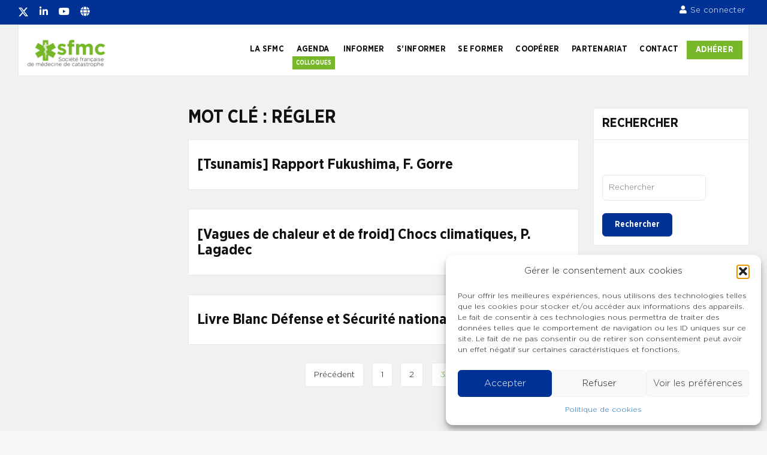

--- FILE ---
content_type: text/html; charset=UTF-8
request_url: https://www.sfmc.eu/page/3/?thesaurus-term=regler
body_size: 51654
content:
<!doctype html>
<html lang="fr-FR" class="no-js">
<head>
		<meta charset="UTF-8">
	<meta name="viewport" content="width=device-width, initial-scale=1, minimum-scale=1">
	<link rel="profile" href="https://gmpg.org/xfn/11">

	<script type="text/html" id="tmpl-bb-link-preview">
<% if ( link_scrapping ) { %>
	<% if ( link_loading ) { %>
		<span class="bb-url-scrapper-loading bb-ajax-loader"><i class="bb-icon-l bb-icon-spinner animate-spin"></i>Chargement de l’aperçu...</span>
	<% } %>
	<% if ( link_success || link_error ) { %>
		<a title="Annuler l&#039;aperçu" href="#" id="bb-close-link-suggestion">Remove Preview</a>
		<div class="bb-link-preview-container">

			<% if ( link_images && link_images.length && link_success && ! link_error && '' !== link_image_index ) { %>
				<div id="bb-url-scrapper-img-holder">
					<div class="bb-link-preview-image">
						<div class="bb-link-preview-image-cover">
							<img src="<%= link_images[link_image_index] %>"/>
						</div>
						<div class="bb-link-preview-icons">
							<%
							if ( link_images.length > 1 ) { %>
								<a data-bp-tooltip-pos="up" data-bp-tooltip="Change image" href="#" class="icon-exchange toolbar-button bp-tooltip" id="icon-exchange"><i class="bb-icon-l bb-icon-exchange"></i></a>
							<% } %>
							<% if ( link_images.length ) { %>
								<a data-bp-tooltip-pos="up" data-bp-tooltip="Remove image" href="#" class="icon-image-slash toolbar-button bp-tooltip" id="bb-link-preview-remove-image"><i class="bb-icon-l bb-icon-image-slash"></i></a>
							<% } %>
							<a data-bp-tooltip-pos="up" data-bp-tooltip="Confirmer" class="toolbar-button bp-tooltip" href="#" id="bb-link-preview-select-image">
								<i class="bb-icon-check bb-icon-l"></i>
							</a>
						</div>
					</div>
					<% if ( link_images.length > 1 ) { %>
						<div class="bb-url-thumb-nav">
							<button type="button" id="bb-url-prevPicButton"><span class="bb-icon-l bb-icon-angle-left"></span></button>
							<button type="button" id="bb-url-nextPicButton"><span class="bb-icon-l bb-icon-angle-right"></span></button>
							<div id="bb-url-scrapper-img-count">
								Image <%= link_image_index + 1 %>&nbsp;de&nbsp;<%= link_images.length %>
							</div>
						</div>
					<% } %>
				</div>
			<% } %>

			<% if ( link_success && ! link_error && link_url ) { %>
				<div class="bb-link-preview-info">
					<% var a = document.createElement('a');
						a.href = link_url;
						var hostname = a.hostname;
						var domainName = hostname.replace('www.', '' );
					%>

					<% if ( 'undefined' !== typeof link_title && link_title.trim() && link_description ) { %>
						<p class="bb-link-preview-link-name"><%= domainName %></p>
					<% } %>

					<% if ( link_success && ! link_error ) { %>
						<p class="bb-link-preview-title"><%= link_title %></p>
					<% } %>

					<% if ( link_success && ! link_error ) { %>
						<div class="bb-link-preview-excerpt"><p><%= link_description %></p></div>
					<% } %>
				</div>
			<% } %>
			<% if ( link_error && ! link_success ) { %>
				<div id="bb-url-error" class="bb-url-error"><%= link_error_msg %></div>
			<% } %>
		</div>
	<% } %>
<% } %>
</script>
<script type="text/html" id="tmpl-profile-card-popup">
	<div id="profile-card" class="bb-profile-card bb-popup-card" data-bp-item-id="" data-bp-item-component="members">

		<div class="skeleton-card">
			<div class="skeleton-card-body">
				<div class="skeleton-card-avatar bb-loading-bg"></div>
				<div class="skeleton-card-entity">
					<div class="skeleton-card-type bb-loading-bg"></div>
					<div class="skeleton-card-heading bb-loading-bg"></div>
					<div class="skeleton-card-meta bb-loading-bg"></div>
				</div>
			</div>
						<div class="skeleton-card-footer skeleton-footer-plain">
				<div class="skeleton-card-button bb-loading-bg"></div>
				<div class="skeleton-card-button bb-loading-bg"></div>
				<div class="skeleton-card-button bb-loading-bg"></div>
			</div>
		</div>

		<div class="bb-card-content">
			<div class="bb-card-body">
				<div class="bb-card-avatar">
					<span class="card-profile-status"></span>
					<img src="" alt="">
				</div>
				<div class="bb-card-entity">
					<div class="bb-card-profile-type"></div>
					<h4 class="bb-card-heading"></h4>
					<div class="bb-card-meta">
						<span class="card-meta-item card-meta-joined">Joined <span></span></span>
						<span class="card-meta-item card-meta-last-active"></span>
											</div>
				</div>
			</div>
			<div class="bb-card-footer">
								<div class="bb-card-action bb-card-action-outline">
					<a href="" class="card-button card-button-profile">Voir le profil</a>
				</div>
			</div>
		</div>

	</div>
</script>
<script type="text/html" id="tmpl-group-card-popup">
	<div id="group-card" class="bb-group-card bb-popup-card" data-bp-item-id="" data-bp-item-component="groups">

		<div class="skeleton-card">
			<div class="skeleton-card-body">
				<div class="skeleton-card-avatar bb-loading-bg"></div>
				<div class="skeleton-card-entity">
					<div class="skeleton-card-heading bb-loading-bg"></div>
					<div class="skeleton-card-meta bb-loading-bg"></div>
				</div>
			</div>
						<div class="skeleton-card-footer skeleton-footer-plain">
				<div class="skeleton-card-button bb-loading-bg"></div>
				<div class="skeleton-card-button bb-loading-bg"></div>
			</div>
		</div>

		<div class="bb-card-content">
			<div class="bb-card-body">
				<div class="bb-card-avatar">
					<img src="" alt="">
				</div>
				<div class="bb-card-entity">
					<h4 class="bb-card-heading"></h4>
					<div class="bb-card-meta">
						<span class="card-meta-item card-meta-status"></span>
						<span class="card-meta-item card-meta-type"></span>
						<span class="card-meta-item card-meta-last-active"></span>
					</div>
					<div class="card-group-members">
						<span class="bs-group-members"></span>
					</div>
				</div>
			</div>
			<div class="bb-card-footer">
								<div class="bb-card-action bb-card-action-outline">
					<a href="" class="card-button card-button-group">View Group</a>
				</div>
			</div>
		</div>

	</div>
</script>
<meta name='robots' content='index, follow, max-image-preview:large, max-snippet:-1, max-video-preview:-1' />

	<!-- This site is optimized with the Yoast SEO plugin v26.7 - https://yoast.com/wordpress/plugins/seo/ -->
	<title>Archives des régler - Page 3 sur 3 - Société française de médecine de catastrophe</title>
	<link rel="canonical" href="https://www.sfmc.eu/page/3/?thesaurus-term=regler" />
	<link rel="prev" href="https://www.sfmc.eu/page/2/?thesaurus-term=regler" />
	<meta property="og:locale" content="fr_FR" />
	<meta property="og:type" content="article" />
	<meta property="og:title" content="Archives des régler - Page 3 sur 3 - Société française de médecine de catastrophe" />
	<meta property="og:url" content="https://www.sfmc.eu/?thesaurus-term=regler" />
	<meta property="og:site_name" content="Société française de médecine de catastrophe" />
	<meta name="twitter:card" content="summary_large_image" />
	<script type="application/ld+json" class="yoast-schema-graph">{"@context":"https://schema.org","@graph":[{"@type":"CollectionPage","@id":"https://www.sfmc.eu/?thesaurus-term=regler","url":"https://www.sfmc.eu/page/3/?thesaurus-term=regler","name":"Archives des régler - Page 3 sur 3 - Société française de médecine de catastrophe","isPartOf":{"@id":"https://www.sfmc.eu/#website"},"breadcrumb":{"@id":"https://www.sfmc.eu/page/3/?thesaurus-term=regler#breadcrumb"},"inLanguage":"fr-FR"},{"@type":"BreadcrumbList","@id":"https://www.sfmc.eu/page/3/?thesaurus-term=regler#breadcrumb","itemListElement":[{"@type":"ListItem","position":1,"name":"Accueil","item":"https://www.sfmc.eu/"},{"@type":"ListItem","position":2,"name":"régler"}]},{"@type":"WebSite","@id":"https://www.sfmc.eu/#website","url":"https://www.sfmc.eu/","name":"Société française de médecine de catastrophe","description":"Société française de médecine de catastrophe","publisher":{"@id":"https://www.sfmc.eu/#organization"},"potentialAction":[{"@type":"SearchAction","target":{"@type":"EntryPoint","urlTemplate":"https://www.sfmc.eu/?s={search_term_string}"},"query-input":{"@type":"PropertyValueSpecification","valueRequired":true,"valueName":"search_term_string"}}],"inLanguage":"fr-FR"},{"@type":"Organization","@id":"https://www.sfmc.eu/#organization","name":"Société française de médecine de catastrophe","url":"https://www.sfmc.eu/","logo":{"@type":"ImageObject","inLanguage":"fr-FR","@id":"https://www.sfmc.eu/#/schema/logo/image/","url":"https://www.sfmc.eu/wp-content/uploads/2022/10/cropped-SFMC_logo.png","contentUrl":"https://www.sfmc.eu/wp-content/uploads/2022/10/cropped-SFMC_logo.png","width":809,"height":308,"caption":"Société française de médecine de catastrophe"},"image":{"@id":"https://www.sfmc.eu/#/schema/logo/image/"}}]}</script>
	<!-- / Yoast SEO plugin. -->


<link rel='dns-prefetch' href='//www.googletagmanager.com' />
<link rel='dns-prefetch' href='//fonts.googleapis.com' />
<link rel='dns-prefetch' href='//use.fontawesome.com' />
<link href='https://fonts.gstatic.com' crossorigin rel='preconnect' />
<link rel="alternate" type="application/rss+xml" title="Société française de médecine de catastrophe &raquo; Flux" href="https://www.sfmc.eu/feed/" />
<link rel="alternate" type="application/rss+xml" title="Société française de médecine de catastrophe &raquo; Flux des commentaires" href="https://www.sfmc.eu/comments/feed/" />
<link rel="alternate" type="application/rss+xml" title="Flux pour Société française de médecine de catastrophe &raquo; régler Mot clé" href="https://www.sfmc.eu/?thesaurus-term=regler/feed/" />
<style id='wp-img-auto-sizes-contain-inline-css' type='text/css'>
img:is([sizes=auto i],[sizes^="auto," i]){contain-intrinsic-size:3000px 1500px}
/*# sourceURL=wp-img-auto-sizes-contain-inline-css */
</style>
<link rel='stylesheet' id='bp-nouveau-icons-map-css' href='https://www.sfmc.eu/wp-content/plugins/buddyboss-platform/bp-templates/bp-nouveau/icons/css/icons-map.min.css?ver=2.11.0' type='text/css' media='all' />
<link rel='stylesheet' id='bp-nouveau-bb-icons-css' href='https://www.sfmc.eu/wp-content/plugins/buddyboss-platform/bp-templates/bp-nouveau/icons/css/bb-icons.min.css?ver=1.0.8' type='text/css' media='all' />
<link rel='stylesheet' id='dashicons-css' href='https://www.sfmc.eu/wp-includes/css/dashicons.min.css?ver=554884011bf881799501e1926e09e2e3' type='text/css' media='all' />
<link rel='stylesheet' id='bp-nouveau-css' href='https://www.sfmc.eu/wp-content/plugins/buddyboss-platform/bp-templates/bp-nouveau/css/buddypress.min.css?ver=2.11.0' type='text/css' media='all' />
<style id='bp-nouveau-inline-css' type='text/css'>
.list-wrap .bs-group-cover a:before{ background:unset; }#buddypress #header-cover-image.has-default, #buddypress #header-cover-image.has-default .guillotine-window img, .bs-group-cover a img{ background-color: #e2e9ef; }
/*# sourceURL=bp-nouveau-inline-css */
</style>
<style id='wp-emoji-styles-inline-css' type='text/css'>

	img.wp-smiley, img.emoji {
		display: inline !important;
		border: none !important;
		box-shadow: none !important;
		height: 1em !important;
		width: 1em !important;
		margin: 0 0.07em !important;
		vertical-align: -0.1em !important;
		background: none !important;
		padding: 0 !important;
	}
/*# sourceURL=wp-emoji-styles-inline-css */
</style>
<link rel='stylesheet' id='wp-block-library-css' href='https://www.sfmc.eu/wp-includes/css/dist/block-library/style.min.css?ver=554884011bf881799501e1926e09e2e3' type='text/css' media='all' />
<style id='wp-block-library-theme-inline-css' type='text/css'>
.wp-block-audio :where(figcaption){color:#555;font-size:13px;text-align:center}.is-dark-theme .wp-block-audio :where(figcaption){color:#ffffffa6}.wp-block-audio{margin:0 0 1em}.wp-block-code{border:1px solid #ccc;border-radius:4px;font-family:Menlo,Consolas,monaco,monospace;padding:.8em 1em}.wp-block-embed :where(figcaption){color:#555;font-size:13px;text-align:center}.is-dark-theme .wp-block-embed :where(figcaption){color:#ffffffa6}.wp-block-embed{margin:0 0 1em}.blocks-gallery-caption{color:#555;font-size:13px;text-align:center}.is-dark-theme .blocks-gallery-caption{color:#ffffffa6}:root :where(.wp-block-image figcaption){color:#555;font-size:13px;text-align:center}.is-dark-theme :root :where(.wp-block-image figcaption){color:#ffffffa6}.wp-block-image{margin:0 0 1em}.wp-block-pullquote{border-bottom:4px solid;border-top:4px solid;color:currentColor;margin-bottom:1.75em}.wp-block-pullquote :where(cite),.wp-block-pullquote :where(footer),.wp-block-pullquote__citation{color:currentColor;font-size:.8125em;font-style:normal;text-transform:uppercase}.wp-block-quote{border-left:.25em solid;margin:0 0 1.75em;padding-left:1em}.wp-block-quote cite,.wp-block-quote footer{color:currentColor;font-size:.8125em;font-style:normal;position:relative}.wp-block-quote:where(.has-text-align-right){border-left:none;border-right:.25em solid;padding-left:0;padding-right:1em}.wp-block-quote:where(.has-text-align-center){border:none;padding-left:0}.wp-block-quote.is-large,.wp-block-quote.is-style-large,.wp-block-quote:where(.is-style-plain){border:none}.wp-block-search .wp-block-search__label{font-weight:700}.wp-block-search__button{border:1px solid #ccc;padding:.375em .625em}:where(.wp-block-group.has-background){padding:1.25em 2.375em}.wp-block-separator.has-css-opacity{opacity:.4}.wp-block-separator{border:none;border-bottom:2px solid;margin-left:auto;margin-right:auto}.wp-block-separator.has-alpha-channel-opacity{opacity:1}.wp-block-separator:not(.is-style-wide):not(.is-style-dots){width:100px}.wp-block-separator.has-background:not(.is-style-dots){border-bottom:none;height:1px}.wp-block-separator.has-background:not(.is-style-wide):not(.is-style-dots){height:2px}.wp-block-table{margin:0 0 1em}.wp-block-table td,.wp-block-table th{word-break:normal}.wp-block-table :where(figcaption){color:#555;font-size:13px;text-align:center}.is-dark-theme .wp-block-table :where(figcaption){color:#ffffffa6}.wp-block-video :where(figcaption){color:#555;font-size:13px;text-align:center}.is-dark-theme .wp-block-video :where(figcaption){color:#ffffffa6}.wp-block-video{margin:0 0 1em}:root :where(.wp-block-template-part.has-background){margin-bottom:0;margin-top:0;padding:1.25em 2.375em}
/*# sourceURL=/wp-includes/css/dist/block-library/theme.min.css */
</style>
<link rel='stylesheet' id='mediaelement-css' href='https://www.sfmc.eu/wp-includes/js/mediaelement/mediaelementplayer-legacy.min.css?ver=4.2.17' type='text/css' media='all' />
<link rel='stylesheet' id='wp-mediaelement-css' href='https://www.sfmc.eu/wp-includes/js/mediaelement/wp-mediaelement.min.css?ver=554884011bf881799501e1926e09e2e3' type='text/css' media='all' />
<link rel='stylesheet' id='view_editor_gutenberg_frontend_assets-css' href='https://www.sfmc.eu/wp-content/plugins/wp-views/public/css/views-frontend.css?ver=3.6.20' type='text/css' media='all' />
<style id='view_editor_gutenberg_frontend_assets-inline-css' type='text/css'>
.wpv-sort-list-dropdown.wpv-sort-list-dropdown-style-default > span.wpv-sort-list,.wpv-sort-list-dropdown.wpv-sort-list-dropdown-style-default .wpv-sort-list-item {border-color: #cdcdcd;}.wpv-sort-list-dropdown.wpv-sort-list-dropdown-style-default .wpv-sort-list-item a {color: #444;background-color: #fff;}.wpv-sort-list-dropdown.wpv-sort-list-dropdown-style-default a:hover,.wpv-sort-list-dropdown.wpv-sort-list-dropdown-style-default a:focus {color: #000;background-color: #eee;}.wpv-sort-list-dropdown.wpv-sort-list-dropdown-style-default .wpv-sort-list-item.wpv-sort-list-current a {color: #000;background-color: #eee;}
.wpv-sort-list-dropdown.wpv-sort-list-dropdown-style-default > span.wpv-sort-list,.wpv-sort-list-dropdown.wpv-sort-list-dropdown-style-default .wpv-sort-list-item {border-color: #cdcdcd;}.wpv-sort-list-dropdown.wpv-sort-list-dropdown-style-default .wpv-sort-list-item a {color: #444;background-color: #fff;}.wpv-sort-list-dropdown.wpv-sort-list-dropdown-style-default a:hover,.wpv-sort-list-dropdown.wpv-sort-list-dropdown-style-default a:focus {color: #000;background-color: #eee;}.wpv-sort-list-dropdown.wpv-sort-list-dropdown-style-default .wpv-sort-list-item.wpv-sort-list-current a {color: #000;background-color: #eee;}.wpv-sort-list-dropdown.wpv-sort-list-dropdown-style-grey > span.wpv-sort-list,.wpv-sort-list-dropdown.wpv-sort-list-dropdown-style-grey .wpv-sort-list-item {border-color: #cdcdcd;}.wpv-sort-list-dropdown.wpv-sort-list-dropdown-style-grey .wpv-sort-list-item a {color: #444;background-color: #eeeeee;}.wpv-sort-list-dropdown.wpv-sort-list-dropdown-style-grey a:hover,.wpv-sort-list-dropdown.wpv-sort-list-dropdown-style-grey a:focus {color: #000;background-color: #e5e5e5;}.wpv-sort-list-dropdown.wpv-sort-list-dropdown-style-grey .wpv-sort-list-item.wpv-sort-list-current a {color: #000;background-color: #e5e5e5;}
.wpv-sort-list-dropdown.wpv-sort-list-dropdown-style-default > span.wpv-sort-list,.wpv-sort-list-dropdown.wpv-sort-list-dropdown-style-default .wpv-sort-list-item {border-color: #cdcdcd;}.wpv-sort-list-dropdown.wpv-sort-list-dropdown-style-default .wpv-sort-list-item a {color: #444;background-color: #fff;}.wpv-sort-list-dropdown.wpv-sort-list-dropdown-style-default a:hover,.wpv-sort-list-dropdown.wpv-sort-list-dropdown-style-default a:focus {color: #000;background-color: #eee;}.wpv-sort-list-dropdown.wpv-sort-list-dropdown-style-default .wpv-sort-list-item.wpv-sort-list-current a {color: #000;background-color: #eee;}.wpv-sort-list-dropdown.wpv-sort-list-dropdown-style-grey > span.wpv-sort-list,.wpv-sort-list-dropdown.wpv-sort-list-dropdown-style-grey .wpv-sort-list-item {border-color: #cdcdcd;}.wpv-sort-list-dropdown.wpv-sort-list-dropdown-style-grey .wpv-sort-list-item a {color: #444;background-color: #eeeeee;}.wpv-sort-list-dropdown.wpv-sort-list-dropdown-style-grey a:hover,.wpv-sort-list-dropdown.wpv-sort-list-dropdown-style-grey a:focus {color: #000;background-color: #e5e5e5;}.wpv-sort-list-dropdown.wpv-sort-list-dropdown-style-grey .wpv-sort-list-item.wpv-sort-list-current a {color: #000;background-color: #e5e5e5;}.wpv-sort-list-dropdown.wpv-sort-list-dropdown-style-blue > span.wpv-sort-list,.wpv-sort-list-dropdown.wpv-sort-list-dropdown-style-blue .wpv-sort-list-item {border-color: #0099cc;}.wpv-sort-list-dropdown.wpv-sort-list-dropdown-style-blue .wpv-sort-list-item a {color: #444;background-color: #cbddeb;}.wpv-sort-list-dropdown.wpv-sort-list-dropdown-style-blue a:hover,.wpv-sort-list-dropdown.wpv-sort-list-dropdown-style-blue a:focus {color: #000;background-color: #95bedd;}.wpv-sort-list-dropdown.wpv-sort-list-dropdown-style-blue .wpv-sort-list-item.wpv-sort-list-current a {color: #000;background-color: #95bedd;}
/*# sourceURL=view_editor_gutenberg_frontend_assets-inline-css */
</style>
<style id='font-awesome-svg-styles-default-inline-css' type='text/css'>
.svg-inline--fa {
  display: inline-block;
  height: 1em;
  overflow: visible;
  vertical-align: -.125em;
}
/*# sourceURL=font-awesome-svg-styles-default-inline-css */
</style>
<link rel='stylesheet' id='font-awesome-svg-styles-css' href='https://www.sfmc.eu/wp-content/uploads/font-awesome/v5.15.4/css/svg-with-js.css' type='text/css' media='all' />
<style id='font-awesome-svg-styles-inline-css' type='text/css'>
   .wp-block-font-awesome-icon svg::before,
   .wp-rich-text-font-awesome-icon svg::before {content: unset;}
/*# sourceURL=font-awesome-svg-styles-inline-css */
</style>
<style id='global-styles-inline-css' type='text/css'>
:root{--wp--preset--aspect-ratio--square: 1;--wp--preset--aspect-ratio--4-3: 4/3;--wp--preset--aspect-ratio--3-4: 3/4;--wp--preset--aspect-ratio--3-2: 3/2;--wp--preset--aspect-ratio--2-3: 2/3;--wp--preset--aspect-ratio--16-9: 16/9;--wp--preset--aspect-ratio--9-16: 9/16;--wp--preset--color--black: #000000;--wp--preset--color--cyan-bluish-gray: #abb8c3;--wp--preset--color--white: #ffffff;--wp--preset--color--pale-pink: #f78da7;--wp--preset--color--vivid-red: #cf2e2e;--wp--preset--color--luminous-vivid-orange: #ff6900;--wp--preset--color--luminous-vivid-amber: #fcb900;--wp--preset--color--light-green-cyan: #7bdcb5;--wp--preset--color--vivid-green-cyan: #00d084;--wp--preset--color--pale-cyan-blue: #8ed1fc;--wp--preset--color--vivid-cyan-blue: #0693e3;--wp--preset--color--vivid-purple: #9b51e0;--wp--preset--color--base: #ffffff;--wp--preset--color--contrast: #000000;--wp--preset--color--primary: #ef5455;--wp--preset--color--secondary: #41848f;--wp--preset--color--tertiary: #F6F6F6;--wp--preset--gradient--vivid-cyan-blue-to-vivid-purple: linear-gradient(135deg,rgb(6,147,227) 0%,rgb(155,81,224) 100%);--wp--preset--gradient--light-green-cyan-to-vivid-green-cyan: linear-gradient(135deg,rgb(122,220,180) 0%,rgb(0,208,130) 100%);--wp--preset--gradient--luminous-vivid-amber-to-luminous-vivid-orange: linear-gradient(135deg,rgb(252,185,0) 0%,rgb(255,105,0) 100%);--wp--preset--gradient--luminous-vivid-orange-to-vivid-red: linear-gradient(135deg,rgb(255,105,0) 0%,rgb(207,46,46) 100%);--wp--preset--gradient--very-light-gray-to-cyan-bluish-gray: linear-gradient(135deg,rgb(238,238,238) 0%,rgb(169,184,195) 100%);--wp--preset--gradient--cool-to-warm-spectrum: linear-gradient(135deg,rgb(74,234,220) 0%,rgb(151,120,209) 20%,rgb(207,42,186) 40%,rgb(238,44,130) 60%,rgb(251,105,98) 80%,rgb(254,248,76) 100%);--wp--preset--gradient--blush-light-purple: linear-gradient(135deg,rgb(255,206,236) 0%,rgb(152,150,240) 100%);--wp--preset--gradient--blush-bordeaux: linear-gradient(135deg,rgb(254,205,165) 0%,rgb(254,45,45) 50%,rgb(107,0,62) 100%);--wp--preset--gradient--luminous-dusk: linear-gradient(135deg,rgb(255,203,112) 0%,rgb(199,81,192) 50%,rgb(65,88,208) 100%);--wp--preset--gradient--pale-ocean: linear-gradient(135deg,rgb(255,245,203) 0%,rgb(182,227,212) 50%,rgb(51,167,181) 100%);--wp--preset--gradient--electric-grass: linear-gradient(135deg,rgb(202,248,128) 0%,rgb(113,206,126) 100%);--wp--preset--gradient--midnight: linear-gradient(135deg,rgb(2,3,129) 0%,rgb(40,116,252) 100%);--wp--preset--font-size--small: 13px;--wp--preset--font-size--medium: 20px;--wp--preset--font-size--large: 36px;--wp--preset--font-size--x-large: 42px;--wp--preset--spacing--20: 0.44rem;--wp--preset--spacing--30: 0.67rem;--wp--preset--spacing--40: 1rem;--wp--preset--spacing--50: 1.5rem;--wp--preset--spacing--60: 2.25rem;--wp--preset--spacing--70: 3.38rem;--wp--preset--spacing--80: 5.06rem;--wp--preset--shadow--natural: 6px 6px 9px rgba(0, 0, 0, 0.2);--wp--preset--shadow--deep: 12px 12px 50px rgba(0, 0, 0, 0.4);--wp--preset--shadow--sharp: 6px 6px 0px rgba(0, 0, 0, 0.2);--wp--preset--shadow--outlined: 6px 6px 0px -3px rgb(255, 255, 255), 6px 6px rgb(0, 0, 0);--wp--preset--shadow--crisp: 6px 6px 0px rgb(0, 0, 0);}:root { --wp--style--global--content-size: 840px;--wp--style--global--wide-size: 1200px; }:where(body) { margin: 0; }.wp-site-blocks > .alignleft { float: left; margin-right: 2em; }.wp-site-blocks > .alignright { float: right; margin-left: 2em; }.wp-site-blocks > .aligncenter { justify-content: center; margin-left: auto; margin-right: auto; }:where(.wp-site-blocks) > * { margin-block-start: 24px; margin-block-end: 0; }:where(.wp-site-blocks) > :first-child { margin-block-start: 0; }:where(.wp-site-blocks) > :last-child { margin-block-end: 0; }:root { --wp--style--block-gap: 24px; }:root :where(.is-layout-flow) > :first-child{margin-block-start: 0;}:root :where(.is-layout-flow) > :last-child{margin-block-end: 0;}:root :where(.is-layout-flow) > *{margin-block-start: 24px;margin-block-end: 0;}:root :where(.is-layout-constrained) > :first-child{margin-block-start: 0;}:root :where(.is-layout-constrained) > :last-child{margin-block-end: 0;}:root :where(.is-layout-constrained) > *{margin-block-start: 24px;margin-block-end: 0;}:root :where(.is-layout-flex){gap: 24px;}:root :where(.is-layout-grid){gap: 24px;}.is-layout-flow > .alignleft{float: left;margin-inline-start: 0;margin-inline-end: 2em;}.is-layout-flow > .alignright{float: right;margin-inline-start: 2em;margin-inline-end: 0;}.is-layout-flow > .aligncenter{margin-left: auto !important;margin-right: auto !important;}.is-layout-constrained > .alignleft{float: left;margin-inline-start: 0;margin-inline-end: 2em;}.is-layout-constrained > .alignright{float: right;margin-inline-start: 2em;margin-inline-end: 0;}.is-layout-constrained > .aligncenter{margin-left: auto !important;margin-right: auto !important;}.is-layout-constrained > :where(:not(.alignleft):not(.alignright):not(.alignfull)){max-width: var(--wp--style--global--content-size);margin-left: auto !important;margin-right: auto !important;}.is-layout-constrained > .alignwide{max-width: var(--wp--style--global--wide-size);}body .is-layout-flex{display: flex;}.is-layout-flex{flex-wrap: wrap;align-items: center;}.is-layout-flex > :is(*, div){margin: 0;}body .is-layout-grid{display: grid;}.is-layout-grid > :is(*, div){margin: 0;}body{padding-top: 0px;padding-right: 0px;padding-bottom: 0px;padding-left: 0px;}a:where(:not(.wp-element-button)){text-decoration: none;}:root :where(.wp-element-button, .wp-block-button__link){background-color: #32373c;border-width: 0;color: #fff;font-family: inherit;font-size: inherit;font-style: inherit;font-weight: inherit;letter-spacing: inherit;line-height: inherit;padding-top: calc(0.667em + 2px);padding-right: calc(1.333em + 2px);padding-bottom: calc(0.667em + 2px);padding-left: calc(1.333em + 2px);text-decoration: none;text-transform: inherit;}.has-black-color{color: var(--wp--preset--color--black) !important;}.has-cyan-bluish-gray-color{color: var(--wp--preset--color--cyan-bluish-gray) !important;}.has-white-color{color: var(--wp--preset--color--white) !important;}.has-pale-pink-color{color: var(--wp--preset--color--pale-pink) !important;}.has-vivid-red-color{color: var(--wp--preset--color--vivid-red) !important;}.has-luminous-vivid-orange-color{color: var(--wp--preset--color--luminous-vivid-orange) !important;}.has-luminous-vivid-amber-color{color: var(--wp--preset--color--luminous-vivid-amber) !important;}.has-light-green-cyan-color{color: var(--wp--preset--color--light-green-cyan) !important;}.has-vivid-green-cyan-color{color: var(--wp--preset--color--vivid-green-cyan) !important;}.has-pale-cyan-blue-color{color: var(--wp--preset--color--pale-cyan-blue) !important;}.has-vivid-cyan-blue-color{color: var(--wp--preset--color--vivid-cyan-blue) !important;}.has-vivid-purple-color{color: var(--wp--preset--color--vivid-purple) !important;}.has-base-color{color: var(--wp--preset--color--base) !important;}.has-contrast-color{color: var(--wp--preset--color--contrast) !important;}.has-primary-color{color: var(--wp--preset--color--primary) !important;}.has-secondary-color{color: var(--wp--preset--color--secondary) !important;}.has-tertiary-color{color: var(--wp--preset--color--tertiary) !important;}.has-black-background-color{background-color: var(--wp--preset--color--black) !important;}.has-cyan-bluish-gray-background-color{background-color: var(--wp--preset--color--cyan-bluish-gray) !important;}.has-white-background-color{background-color: var(--wp--preset--color--white) !important;}.has-pale-pink-background-color{background-color: var(--wp--preset--color--pale-pink) !important;}.has-vivid-red-background-color{background-color: var(--wp--preset--color--vivid-red) !important;}.has-luminous-vivid-orange-background-color{background-color: var(--wp--preset--color--luminous-vivid-orange) !important;}.has-luminous-vivid-amber-background-color{background-color: var(--wp--preset--color--luminous-vivid-amber) !important;}.has-light-green-cyan-background-color{background-color: var(--wp--preset--color--light-green-cyan) !important;}.has-vivid-green-cyan-background-color{background-color: var(--wp--preset--color--vivid-green-cyan) !important;}.has-pale-cyan-blue-background-color{background-color: var(--wp--preset--color--pale-cyan-blue) !important;}.has-vivid-cyan-blue-background-color{background-color: var(--wp--preset--color--vivid-cyan-blue) !important;}.has-vivid-purple-background-color{background-color: var(--wp--preset--color--vivid-purple) !important;}.has-base-background-color{background-color: var(--wp--preset--color--base) !important;}.has-contrast-background-color{background-color: var(--wp--preset--color--contrast) !important;}.has-primary-background-color{background-color: var(--wp--preset--color--primary) !important;}.has-secondary-background-color{background-color: var(--wp--preset--color--secondary) !important;}.has-tertiary-background-color{background-color: var(--wp--preset--color--tertiary) !important;}.has-black-border-color{border-color: var(--wp--preset--color--black) !important;}.has-cyan-bluish-gray-border-color{border-color: var(--wp--preset--color--cyan-bluish-gray) !important;}.has-white-border-color{border-color: var(--wp--preset--color--white) !important;}.has-pale-pink-border-color{border-color: var(--wp--preset--color--pale-pink) !important;}.has-vivid-red-border-color{border-color: var(--wp--preset--color--vivid-red) !important;}.has-luminous-vivid-orange-border-color{border-color: var(--wp--preset--color--luminous-vivid-orange) !important;}.has-luminous-vivid-amber-border-color{border-color: var(--wp--preset--color--luminous-vivid-amber) !important;}.has-light-green-cyan-border-color{border-color: var(--wp--preset--color--light-green-cyan) !important;}.has-vivid-green-cyan-border-color{border-color: var(--wp--preset--color--vivid-green-cyan) !important;}.has-pale-cyan-blue-border-color{border-color: var(--wp--preset--color--pale-cyan-blue) !important;}.has-vivid-cyan-blue-border-color{border-color: var(--wp--preset--color--vivid-cyan-blue) !important;}.has-vivid-purple-border-color{border-color: var(--wp--preset--color--vivid-purple) !important;}.has-base-border-color{border-color: var(--wp--preset--color--base) !important;}.has-contrast-border-color{border-color: var(--wp--preset--color--contrast) !important;}.has-primary-border-color{border-color: var(--wp--preset--color--primary) !important;}.has-secondary-border-color{border-color: var(--wp--preset--color--secondary) !important;}.has-tertiary-border-color{border-color: var(--wp--preset--color--tertiary) !important;}.has-vivid-cyan-blue-to-vivid-purple-gradient-background{background: var(--wp--preset--gradient--vivid-cyan-blue-to-vivid-purple) !important;}.has-light-green-cyan-to-vivid-green-cyan-gradient-background{background: var(--wp--preset--gradient--light-green-cyan-to-vivid-green-cyan) !important;}.has-luminous-vivid-amber-to-luminous-vivid-orange-gradient-background{background: var(--wp--preset--gradient--luminous-vivid-amber-to-luminous-vivid-orange) !important;}.has-luminous-vivid-orange-to-vivid-red-gradient-background{background: var(--wp--preset--gradient--luminous-vivid-orange-to-vivid-red) !important;}.has-very-light-gray-to-cyan-bluish-gray-gradient-background{background: var(--wp--preset--gradient--very-light-gray-to-cyan-bluish-gray) !important;}.has-cool-to-warm-spectrum-gradient-background{background: var(--wp--preset--gradient--cool-to-warm-spectrum) !important;}.has-blush-light-purple-gradient-background{background: var(--wp--preset--gradient--blush-light-purple) !important;}.has-blush-bordeaux-gradient-background{background: var(--wp--preset--gradient--blush-bordeaux) !important;}.has-luminous-dusk-gradient-background{background: var(--wp--preset--gradient--luminous-dusk) !important;}.has-pale-ocean-gradient-background{background: var(--wp--preset--gradient--pale-ocean) !important;}.has-electric-grass-gradient-background{background: var(--wp--preset--gradient--electric-grass) !important;}.has-midnight-gradient-background{background: var(--wp--preset--gradient--midnight) !important;}.has-small-font-size{font-size: var(--wp--preset--font-size--small) !important;}.has-medium-font-size{font-size: var(--wp--preset--font-size--medium) !important;}.has-large-font-size{font-size: var(--wp--preset--font-size--large) !important;}.has-x-large-font-size{font-size: var(--wp--preset--font-size--x-large) !important;}
:root :where(.wp-block-pullquote){font-size: 1.5em;line-height: 1.6;}
/*# sourceURL=global-styles-inline-css */
</style>
<link rel='stylesheet' id='bb-pro-enqueue-scripts-css' href='https://www.sfmc.eu/wp-content/plugins/buddyboss-platform-pro/assets/css/index.min.css?ver=2.6.50' type='text/css' media='all' />
<link rel='stylesheet' id='bb-access-control-css' href='https://www.sfmc.eu/wp-content/plugins/buddyboss-platform-pro/includes/access-control/assets/css/bb-access-control.min.css?ver=2.6.50' type='text/css' media='all' />
<link rel='stylesheet' id='bb-meprlms-frontend-css' href='https://www.sfmc.eu/wp-content/plugins/buddyboss-platform-pro/includes/integrations/meprlms/assets/css/meprlms-frontend.min.css?ver=2.11.0' type='text/css' media='all' />
<link rel='stylesheet' id='bp-select2-css' href='https://www.sfmc.eu/wp-content/plugins/buddyboss-platform/bp-core/css/vendor/select2.min.css?ver=2.11.0' type='text/css' media='all' />
<link rel='stylesheet' id='bb-meprlms-admin-css' href='https://www.sfmc.eu/wp-content/plugins/buddyboss-platform-pro/includes/integrations/meprlms/assets/css/bb-meprlms-admin.min.css?ver=2.11.0' type='text/css' media='all' />
<link rel='stylesheet' id='bb-tutorlms-admin-css' href='https://www.sfmc.eu/wp-content/plugins/buddyboss-platform-pro/includes/integrations/tutorlms/assets/css/bb-tutorlms-admin.min.css?ver=2.11.0' type='text/css' media='all' />
<link rel='stylesheet' id='bp-mentions-css-css' href='https://www.sfmc.eu/wp-content/plugins/buddyboss-platform/bp-core/css/mentions.min.css?ver=2.11.0' type='text/css' media='all' />
<link rel='stylesheet' id='theme-my-login-css' href='https://www.sfmc.eu/wp-content/plugins/theme-my-login/assets/styles/theme-my-login.min.css?ver=7.1.12' type='text/css' media='all' />
<link rel='stylesheet' id='widgetopts-styles-css' href='https://www.sfmc.eu/wp-content/plugins/widget-options/assets/css/widget-options.css?ver=4.1.3' type='text/css' media='all' />
<link rel='stylesheet' id='woocommerce-layout-css' href='https://www.sfmc.eu/wp-content/plugins/woocommerce/assets/css/woocommerce-layout.css?ver=10.4.3' type='text/css' media='all' />
<link rel='stylesheet' id='woocommerce-smallscreen-css' href='https://www.sfmc.eu/wp-content/plugins/woocommerce/assets/css/woocommerce-smallscreen.css?ver=10.4.3' type='text/css' media='only screen and (max-width: 768px)' />
<link rel='stylesheet' id='woocommerce-general-css' href='https://www.sfmc.eu/wp-content/plugins/woocommerce/assets/css/woocommerce.css?ver=10.4.3' type='text/css' media='all' />
<style id='woocommerce-inline-inline-css' type='text/css'>
.woocommerce form .form-row .required { visibility: visible; }
/*# sourceURL=woocommerce-inline-inline-css */
</style>
<link rel='stylesheet' id='cmplz-general-css' href='https://www.sfmc.eu/wp-content/plugins/complianz-gdpr/assets/css/cookieblocker.min.css?ver=1767692738' type='text/css' media='all' />
<link rel='stylesheet' id='buddyx-global-css' href='https://www.sfmc.eu/wp-content/themes/buddyx/assets/css/global.min.css?ver=4.9.2' type='text/css' media='all' />
<style id='buddyx-global-inline-css' type='text/css'>
body { --color-site-title-hover: #e25a10 !important;--color-header-bg: #ffffff !important;--color-menu-hover: #e25a10 !important;--color-menu-active: #e25a10 !important;--color-theme-primary: #e35a10 !important;--color-link-hover: #e35a10 !important;--button-background-color: #e35a10 !important;--button-background-hover-color: #e35a10 !important;--button-border-color: #e35a10 !important;--button-border-hover-color: #e35a10 !important;--color-footer-link-hover: #da4c19 !important;--color-copyright-link-hover: #da4c19 !important;}
/*# sourceURL=buddyx-global-inline-css */
</style>
<link rel='stylesheet' id='buddyx-site-loader-css' href='https://www.sfmc.eu/wp-content/themes/buddyx/assets/css/loaders.min.css?ver=4.9.2' type='text/css' media='all' />
<link rel='stylesheet' id='buddyx-load-fontawesome-css' href='https://www.sfmc.eu/wp-content/themes/buddyx/assets/css/fontawesome.min.css?ver=4.9.2' type='text/css' media='all' />
<link rel='stylesheet' id='buddyx-buddypress-css' href='https://www.sfmc.eu/wp-content/themes/buddyx/assets/css/buddypress.min.css?ver=554884011bf881799501e1926e09e2e3' type='text/css' media='all' />
<link rel='stylesheet' id='buddyx-platform-css' href='https://www.sfmc.eu/wp-content/themes/buddyx/assets/css/platform.min.css?ver=554884011bf881799501e1926e09e2e3' type='text/css' media='all' />
<link rel='stylesheet' id='buddyx-bbpress-css' href='https://www.sfmc.eu/wp-content/themes/buddyx/assets/css/bbpress.min.css?ver=554884011bf881799501e1926e09e2e3' type='text/css' media='all' />
<link rel='stylesheet' id='chld_thm_cfg_child-css' href='https://www.sfmc.eu/wp-content/themes/buddyx-child/style.css?ver=554884011bf881799501e1926e09e2e3' type='text/css' media='all' />
<link rel='stylesheet' id='buddyx-fonts-css' href='https://fonts.googleapis.com/css?family=Open%20Sans:300,300i,400,400i,700,700i,900&#038;display=swap&#038;display=swap' type='text/css' media='all' />
<link rel='stylesheet' id='buddyx-woocommerce-css' href='https://www.sfmc.eu/wp-content/themes/buddyx/assets/css/woocommerce.min.css?ver=554884011bf881799501e1926e09e2e3' type='text/css' media='all' />
<link rel="stylesheet" id="buddyx-slick-css" href="https://www.sfmc.eu/wp-content/themes/buddyx/assets/css/slick.min.css?ver=554884011bf881799501e1926e09e2e3" media="print" onload="this.media='all'" /><noscript><link rel="stylesheet" id="buddyx-slick-css-noscript" href="https://www.sfmc.eu/wp-content/themes/buddyx/assets/css/slick.min.css?ver=554884011bf881799501e1926e09e2e3" media="all" /></noscript><link rel='stylesheet' id='buddyx-dark-mode-css' href='https://www.sfmc.eu/wp-content/themes/buddyx/assets/css/dark-mode.min.css?ver=554884011bf881799501e1926e09e2e3' type='text/css' media='all' />
<link rel='stylesheet' id='font-awesome-official-css' href='https://use.fontawesome.com/releases/v5.15.4/css/all.css' type='text/css' media='all' integrity="sha384-DyZ88mC6Up2uqS4h/KRgHuoeGwBcD4Ng9SiP4dIRy0EXTlnuz47vAwmeGwVChigm" crossorigin="anonymous" />
<link rel='stylesheet' id='msl-main-css' href='https://www.sfmc.eu/wp-content/plugins/master-slider/public/assets/css/masterslider.main.css?ver=3.11.0' type='text/css' media='all' />
<link rel='stylesheet' id='msl-custom-css' href='https://www.sfmc.eu/wp-content/uploads/master-slider/custom.css?ver=9.4' type='text/css' media='all' />
<link rel='stylesheet' id='bp-zoom-css' href='https://www.sfmc.eu/wp-content/plugins/buddyboss-platform-pro/includes/integrations/zoom/assets/css/bp-zoom.min.css?ver=2.6.50' type='text/css' media='all' />
<link rel='stylesheet' id='elementor-frontend-css' href='https://www.sfmc.eu/wp-content/plugins/elementor/assets/css/frontend.min.css?ver=3.34.1' type='text/css' media='all' />
<link rel='stylesheet' id='eael-general-css' href='https://www.sfmc.eu/wp-content/plugins/essential-addons-for-elementor-lite/assets/front-end/css/view/general.min.css?ver=6.5.7' type='text/css' media='all' />
<link rel='stylesheet' id='font-awesome-official-v4shim-css' href='https://use.fontawesome.com/releases/v5.15.4/css/v4-shims.css' type='text/css' media='all' integrity="sha384-Vq76wejb3QJM4nDatBa5rUOve+9gkegsjCebvV/9fvXlGWo4HCMR4cJZjjcF6Viv" crossorigin="anonymous" />
<style id='font-awesome-official-v4shim-inline-css' type='text/css'>
@font-face {
font-family: "FontAwesome";
font-display: block;
src: url("https://use.fontawesome.com/releases/v5.15.4/webfonts/fa-brands-400.eot"),
		url("https://use.fontawesome.com/releases/v5.15.4/webfonts/fa-brands-400.eot?#iefix") format("embedded-opentype"),
		url("https://use.fontawesome.com/releases/v5.15.4/webfonts/fa-brands-400.woff2") format("woff2"),
		url("https://use.fontawesome.com/releases/v5.15.4/webfonts/fa-brands-400.woff") format("woff"),
		url("https://use.fontawesome.com/releases/v5.15.4/webfonts/fa-brands-400.ttf") format("truetype"),
		url("https://use.fontawesome.com/releases/v5.15.4/webfonts/fa-brands-400.svg#fontawesome") format("svg");
}

@font-face {
font-family: "FontAwesome";
font-display: block;
src: url("https://use.fontawesome.com/releases/v5.15.4/webfonts/fa-solid-900.eot"),
		url("https://use.fontawesome.com/releases/v5.15.4/webfonts/fa-solid-900.eot?#iefix") format("embedded-opentype"),
		url("https://use.fontawesome.com/releases/v5.15.4/webfonts/fa-solid-900.woff2") format("woff2"),
		url("https://use.fontawesome.com/releases/v5.15.4/webfonts/fa-solid-900.woff") format("woff"),
		url("https://use.fontawesome.com/releases/v5.15.4/webfonts/fa-solid-900.ttf") format("truetype"),
		url("https://use.fontawesome.com/releases/v5.15.4/webfonts/fa-solid-900.svg#fontawesome") format("svg");
}

@font-face {
font-family: "FontAwesome";
font-display: block;
src: url("https://use.fontawesome.com/releases/v5.15.4/webfonts/fa-regular-400.eot"),
		url("https://use.fontawesome.com/releases/v5.15.4/webfonts/fa-regular-400.eot?#iefix") format("embedded-opentype"),
		url("https://use.fontawesome.com/releases/v5.15.4/webfonts/fa-regular-400.woff2") format("woff2"),
		url("https://use.fontawesome.com/releases/v5.15.4/webfonts/fa-regular-400.woff") format("woff"),
		url("https://use.fontawesome.com/releases/v5.15.4/webfonts/fa-regular-400.ttf") format("truetype"),
		url("https://use.fontawesome.com/releases/v5.15.4/webfonts/fa-regular-400.svg#fontawesome") format("svg");
unicode-range: U+F004-F005,U+F007,U+F017,U+F022,U+F024,U+F02E,U+F03E,U+F044,U+F057-F059,U+F06E,U+F070,U+F075,U+F07B-F07C,U+F080,U+F086,U+F089,U+F094,U+F09D,U+F0A0,U+F0A4-F0A7,U+F0C5,U+F0C7-F0C8,U+F0E0,U+F0EB,U+F0F3,U+F0F8,U+F0FE,U+F111,U+F118-F11A,U+F11C,U+F133,U+F144,U+F146,U+F14A,U+F14D-F14E,U+F150-F152,U+F15B-F15C,U+F164-F165,U+F185-F186,U+F191-F192,U+F1AD,U+F1C1-F1C9,U+F1CD,U+F1D8,U+F1E3,U+F1EA,U+F1F6,U+F1F9,U+F20A,U+F247-F249,U+F24D,U+F254-F25B,U+F25D,U+F267,U+F271-F274,U+F279,U+F28B,U+F28D,U+F2B5-F2B6,U+F2B9,U+F2BB,U+F2BD,U+F2C1-F2C2,U+F2D0,U+F2D2,U+F2DC,U+F2ED,U+F328,U+F358-F35B,U+F3A5,U+F3D1,U+F410,U+F4AD;
}
/*# sourceURL=font-awesome-official-v4shim-inline-css */
</style>
<script type="text/javascript">
            window._bbssoDOMReady = function (callback) {
                if ( document.readyState === "complete" || document.readyState === "interactive" ) {
                    callback();
                } else {
                    document.addEventListener( "DOMContentLoaded", callback );
                }
            };
            </script><script type="text/javascript" src="https://www.sfmc.eu/wp-content/plugins/wp-views/vendor/toolset/common-es/public/toolset-common-es-frontend.js?ver=175000" id="toolset-common-es-frontend-js"></script>
<script type="text/javascript" id="bb-twemoji-js-extra">
/* <![CDATA[ */
var bbemojiSettings = {"baseUrl":"https://s.w.org/images/core/emoji/14.0.0/72x72/","ext":".png","svgUrl":"https://s.w.org/images/core/emoji/14.0.0/svg/","svgExt":".svg"};
//# sourceURL=bb-twemoji-js-extra
/* ]]> */
</script>
<script type="text/javascript" src="https://www.sfmc.eu/wp-includes/js/twemoji.min.js?ver=2.11.0" id="bb-twemoji-js"></script>
<script type="text/javascript" src="https://www.sfmc.eu/wp-content/plugins/buddyboss-platform/bp-core/js/bb-emoji-loader.min.js?ver=2.11.0" id="bb-emoji-loader-js"></script>
<script type="text/javascript" src="https://www.sfmc.eu/wp-includes/js/jquery/jquery.min.js?ver=3.7.1" id="jquery-core-js"></script>
<script type="text/javascript" src="https://www.sfmc.eu/wp-includes/js/jquery/jquery-migrate.min.js?ver=3.4.1" id="jquery-migrate-js"></script>
<script type="text/javascript" id="bb-reaction-js-extra">
/* <![CDATA[ */
var bbReactionVars = {"ajax_url":"https://www.sfmc.eu/wp-admin/admin-ajax.php"};
//# sourceURL=bb-reaction-js-extra
/* ]]> */
</script>
<script type="text/javascript" src="https://www.sfmc.eu/wp-content/plugins/buddyboss-platform-pro/includes/reactions/assets/js/bb-reaction.min.js?ver=2.6.50" id="bb-reaction-js"></script>
<script type="text/javascript" src="https://www.sfmc.eu/wp-content/plugins/buddyboss-platform-pro/includes/integrations/meprlms/assets/js/bb-meprlms-frontend.min.js?ver=2.11.0" id="bb-meprlms-frontend-js"></script>
<script type="text/javascript" id="bp-select2-js-extra">
/* <![CDATA[ */
var bp_select2 = {"i18n":{"errorLoading":"The results could not be loaded.","inputTooLong":"Please delete %% character","inputTooShort":"Please enter %% or more characters","loadingMore":"Loading more results\u2026","maximumSelected":"You can only select %% item","noResults":"No results found","searching":"Searching\u2026","removeAllItems":"Remove all items","msginputTooShort":"Start typing to find members"}};
//# sourceURL=bp-select2-js-extra
/* ]]> */
</script>
<script type="text/javascript" src="https://www.sfmc.eu/wp-content/plugins/buddyboss-platform/bp-core/js/vendor/select2.min.js?ver=2.11.0" id="bp-select2-js"></script>
<script type="text/javascript" id="bb-meprlms-admin-js-extra">
/* <![CDATA[ */
var bbMeprLMSVars = {"ajax_url":"https://www.sfmc.eu/wp-admin/admin-ajax.php","security":"aeb93a949f","select_course_placeholder":"Start typing a course name to associate with this group."};
//# sourceURL=bb-meprlms-admin-js-extra
/* ]]> */
</script>
<script type="text/javascript" src="https://www.sfmc.eu/wp-content/plugins/buddyboss-platform-pro/includes/integrations/meprlms/assets/js/bb-meprlms-admin.min.js?ver=2.11.0" id="bb-meprlms-admin-js"></script>
<script type="text/javascript" id="bb-tutorlms-admin-js-extra">
/* <![CDATA[ */
var bbTutorLMSVars = {"ajax_url":"https://www.sfmc.eu/wp-admin/admin-ajax.php","select_course_placeholder":"Start typing a course name to associate with this group."};
//# sourceURL=bb-tutorlms-admin-js-extra
/* ]]> */
</script>
<script type="text/javascript" src="https://www.sfmc.eu/wp-content/plugins/buddyboss-platform-pro/includes/integrations/tutorlms/assets/js/bb-tutorlms-admin.min.js?ver=2.11.0" id="bb-tutorlms-admin-js"></script>
<script type="text/javascript" src="https://www.sfmc.eu/wp-content/plugins/buddyboss-platform/bp-core/js/widget-members.min.js?ver=2.11.0" id="bp-widget-members-js"></script>
<script type="text/javascript" src="https://www.sfmc.eu/wp-content/plugins/buddyboss-platform/bp-core/js/jquery-query.min.js?ver=2.11.0" id="bp-jquery-query-js"></script>
<script type="text/javascript" src="https://www.sfmc.eu/wp-content/plugins/buddyboss-platform/bp-core/js/vendor/jquery-cookie.min.js?ver=2.11.0" id="bp-jquery-cookie-js"></script>
<script type="text/javascript" src="https://www.sfmc.eu/wp-content/plugins/buddyboss-platform/bp-core/js/vendor/jquery-scroll-to.min.js?ver=2.11.0" id="bp-jquery-scroll-to-js"></script>
<script type="text/javascript" src="https://www.sfmc.eu/wp-content/plugins/woocommerce/assets/js/jquery-blockui/jquery.blockUI.min.js?ver=2.7.0-wc.10.4.3" id="wc-jquery-blockui-js" defer="defer" data-wp-strategy="defer"></script>
<script type="text/javascript" src="https://www.sfmc.eu/wp-content/plugins/woocommerce/assets/js/js-cookie/js.cookie.min.js?ver=2.1.4-wc.10.4.3" id="wc-js-cookie-js" defer="defer" data-wp-strategy="defer"></script>
<script type="text/javascript" id="woocommerce-js-extra">
/* <![CDATA[ */
var woocommerce_params = {"ajax_url":"/wp-admin/admin-ajax.php","wc_ajax_url":"/?wc-ajax=%%endpoint%%","i18n_password_show":"Afficher le mot de passe","i18n_password_hide":"Masquer le mot de passe"};
//# sourceURL=woocommerce-js-extra
/* ]]> */
</script>
<script type="text/javascript" src="https://www.sfmc.eu/wp-content/plugins/woocommerce/assets/js/frontend/woocommerce.min.js?ver=10.4.3" id="woocommerce-js" defer="defer" data-wp-strategy="defer"></script>

<!-- Extrait de code de la balise Google (gtag.js) ajouté par Site Kit -->
<!-- Extrait Google Analytics ajouté par Site Kit -->
<script type="text/javascript" src="https://www.googletagmanager.com/gtag/js?id=G-EXSTBETTRL" id="google_gtagjs-js" async></script>
<script type="text/javascript" id="google_gtagjs-js-after">
/* <![CDATA[ */
window.dataLayer = window.dataLayer || [];function gtag(){dataLayer.push(arguments);}
gtag("set","linker",{"domains":["www.sfmc.eu"]});
gtag("js", new Date());
gtag("set", "developer_id.dZTNiMT", true);
gtag("config", "G-EXSTBETTRL");
//# sourceURL=google_gtagjs-js-after
/* ]]> */
</script>
<link rel="https://api.w.org/" href="https://www.sfmc.eu/wp-json/" /><link rel="alternate" title="JSON" type="application/json" href="https://www.sfmc.eu/wp-json/wp/v2/thesaurus-term/2913" /><link rel="EditURI" type="application/rsd+xml" title="RSD" href="https://www.sfmc.eu/xmlrpc.php?rsd" />

	<script>var ajaxurl = 'https://www.sfmc.eu/wp-admin/admin-ajax.php';</script>

	<meta name="generator" content="Site Kit by Google 1.170.0" /><script>var ms_grabbing_curosr = 'https://www.sfmc.eu/wp-content/plugins/master-slider/public/assets/css/common/grabbing.cur', ms_grab_curosr = 'https://www.sfmc.eu/wp-content/plugins/master-slider/public/assets/css/common/grab.cur';</script>
<meta name="generator" content="MasterSlider 3.11.0 - Responsive Touch Image Slider | avt.li/msf" />
			<style>.cmplz-hidden {
					display: none !important;
				}</style>			<script>document.documentElement.classList.remove( 'no-js' );</script>
				<noscript><style>.woocommerce-product-gallery{ opacity: 1 !important; }</style></noscript>
	<meta name="generator" content="Elementor 3.34.1; features: additional_custom_breakpoints; settings: css_print_method-external, google_font-enabled, font_display-auto">
 <script> window.addEventListener("load",function(){ var c={script:false,link:false}; function ls(s) { if(!['script','link'].includes(s)||c[s]){return;}c[s]=true; var d=document,f=d.getElementsByTagName(s)[0],j=d.createElement(s); if(s==='script'){j.async=true;j.src='https://www.sfmc.eu/wp-content/plugins/wp-views/vendor/toolset/blocks/public/js/frontend.js?v=1.6.16';}else{ j.rel='stylesheet';j.href='https://www.sfmc.eu/wp-content/plugins/wp-views/vendor/toolset/blocks/public/css/style.css?v=1.6.16';} f.parentNode.insertBefore(j, f); }; function ex(){ls('script');ls('link')} window.addEventListener("scroll", ex, {once: true}); if (('IntersectionObserver' in window) && ('IntersectionObserverEntry' in window) && ('intersectionRatio' in window.IntersectionObserverEntry.prototype)) { var i = 0, fb = document.querySelectorAll("[class^='tb-']"), o = new IntersectionObserver(es => { es.forEach(e => { o.unobserve(e.target); if (e.intersectionRatio > 0) { ex();o.disconnect();}else{ i++;if(fb.length>i){o.observe(fb[i])}} }) }); if (fb.length) { o.observe(fb[i]) } } }) </script>
	<noscript>
		<link rel="stylesheet" href="https://www.sfmc.eu/wp-content/plugins/wp-views/vendor/toolset/blocks/public/css/style.css">
	</noscript>			<style>
				.e-con.e-parent:nth-of-type(n+4):not(.e-lazyloaded):not(.e-no-lazyload),
				.e-con.e-parent:nth-of-type(n+4):not(.e-lazyloaded):not(.e-no-lazyload) * {
					background-image: none !important;
				}
				@media screen and (max-height: 1024px) {
					.e-con.e-parent:nth-of-type(n+3):not(.e-lazyloaded):not(.e-no-lazyload),
					.e-con.e-parent:nth-of-type(n+3):not(.e-lazyloaded):not(.e-no-lazyload) * {
						background-image: none !important;
					}
				}
				@media screen and (max-height: 640px) {
					.e-con.e-parent:nth-of-type(n+2):not(.e-lazyloaded):not(.e-no-lazyload),
					.e-con.e-parent:nth-of-type(n+2):not(.e-lazyloaded):not(.e-no-lazyload) * {
						background-image: none !important;
					}
				}
			</style>
			<noscript><style>.lazyload[data-src]{display:none !important;}</style></noscript><style>.lazyload{background-image:none !important;}.lazyload:before{background-image:none !important;}</style><style type="text/css">.site-title, .site-description { position: absolute; clip: rect(1px, 1px, 1px, 1px); }</style><link rel="icon" href="https://www.sfmc.eu/wp-content/uploads/2022/10/cropped-SFMC_favicon-32x32.png" sizes="32x32" />
<link rel="icon" href="https://www.sfmc.eu/wp-content/uploads/2022/10/cropped-SFMC_favicon-192x192.png" sizes="192x192" />
<link rel="apple-touch-icon" href="https://www.sfmc.eu/wp-content/uploads/2022/10/cropped-SFMC_favicon-180x180.png" />
<meta name="msapplication-TileImage" content="https://www.sfmc.eu/wp-content/uploads/2022/10/cropped-SFMC_favicon-270x270.png" />
		<style type="text/css" id="wp-custom-css">
			#home-prochaine-formation-dpc-sfmc {
	display: none;
}


.page-id-20260 .woocommerce-MyAccount-content {
	display: none;
}

.menu-item-21896:after {
	content: "COLLOQUES";
	background: #76B82A;
	font-size: 10px;
	color: #fff !important;
	padding: 3px 6px !important;
	font-family: "GothamNarrowBold" !important;
  font-weight: initial !important;
	display: block;
	margin-top: -20px ;
}		</style>
		<style id="kirki-inline-styles">.container{max-width:1250px;}.site-title a{font-family:Open Sans;font-size:38px;font-weight:600;line-height:1.2;text-align:left;text-transform:none;}.site-description{font-family:Open Sans;font-size:14px;font-weight:400;line-height:1.4;text-align:left;text-transform:none;}h1{font-family:Open Sans;font-size:30px;font-weight:500;line-height:1.4;text-transform:none;}h2{font-family:Open Sans;font-size:24px;font-weight:500;line-height:1.4;text-transform:none;}h3{font-family:Open Sans;font-size:22px;font-weight:500;line-height:1.4;text-transform:none;}h4{font-family:Open Sans;font-size:20px;font-weight:500;line-height:1.4;text-transform:none;}h5{font-family:Open Sans;font-size:18px;font-weight:500;line-height:1.4;text-transform:none;}h6{font-family:Open Sans;font-size:16px;font-weight:500;line-height:1.4;text-transform:none;}.main-navigation a, .main-navigation ul li a, .nav--toggle-sub li.menu-item-has-children, .nav--toggle-small .menu-toggle{font-family:Open Sans;font-size:14px;font-weight:500;letter-spacing:0.02em;line-height:1.6;text-align:left;text-transform:none;}.main-navigation ul#primary-menu>li .sub-menu a{font-family:Open Sans;font-size:14px;font-weight:500;letter-spacing:0.02em;line-height:1.6;text-align:left;text-transform:none;}body:not(.block-editor-page):not(.wp-core-ui), input, optgroup, select, textarea{font-family:Open Sans;font-size:14px;font-weight:400;line-height:1.6;text-align:left;text-transform:none;}.site-sub-header, .site-sub-header .entry-header .entry-title, .site-sub-header .page-header .page-title, .site-sub-header .entry-header, .site-sub-header .page-header, .site-sub-header .entry-title, .site-sub-header .page-title{text-transform:none;}.site-info{border-color:#e8e8e8;}/* cyrillic-ext */
@font-face {
  font-family: 'Open Sans';
  font-style: normal;
  font-weight: 400;
  font-stretch: 100%;
  font-display: swap;
  src: url(https://www.sfmc.eu/wp-content/fonts/open-sans/memvYaGs126MiZpBA-UvWbX2vVnXBbObj2OVTSKmu1aB.woff2) format('woff2');
  unicode-range: U+0460-052F, U+1C80-1C8A, U+20B4, U+2DE0-2DFF, U+A640-A69F, U+FE2E-FE2F;
}
/* cyrillic */
@font-face {
  font-family: 'Open Sans';
  font-style: normal;
  font-weight: 400;
  font-stretch: 100%;
  font-display: swap;
  src: url(https://www.sfmc.eu/wp-content/fonts/open-sans/memvYaGs126MiZpBA-UvWbX2vVnXBbObj2OVTSumu1aB.woff2) format('woff2');
  unicode-range: U+0301, U+0400-045F, U+0490-0491, U+04B0-04B1, U+2116;
}
/* greek-ext */
@font-face {
  font-family: 'Open Sans';
  font-style: normal;
  font-weight: 400;
  font-stretch: 100%;
  font-display: swap;
  src: url(https://www.sfmc.eu/wp-content/fonts/open-sans/memvYaGs126MiZpBA-UvWbX2vVnXBbObj2OVTSOmu1aB.woff2) format('woff2');
  unicode-range: U+1F00-1FFF;
}
/* greek */
@font-face {
  font-family: 'Open Sans';
  font-style: normal;
  font-weight: 400;
  font-stretch: 100%;
  font-display: swap;
  src: url(https://www.sfmc.eu/wp-content/fonts/open-sans/memvYaGs126MiZpBA-UvWbX2vVnXBbObj2OVTSymu1aB.woff2) format('woff2');
  unicode-range: U+0370-0377, U+037A-037F, U+0384-038A, U+038C, U+038E-03A1, U+03A3-03FF;
}
/* hebrew */
@font-face {
  font-family: 'Open Sans';
  font-style: normal;
  font-weight: 400;
  font-stretch: 100%;
  font-display: swap;
  src: url(https://www.sfmc.eu/wp-content/fonts/open-sans/memvYaGs126MiZpBA-UvWbX2vVnXBbObj2OVTS2mu1aB.woff2) format('woff2');
  unicode-range: U+0307-0308, U+0590-05FF, U+200C-2010, U+20AA, U+25CC, U+FB1D-FB4F;
}
/* math */
@font-face {
  font-family: 'Open Sans';
  font-style: normal;
  font-weight: 400;
  font-stretch: 100%;
  font-display: swap;
  src: url(https://www.sfmc.eu/wp-content/fonts/open-sans/memvYaGs126MiZpBA-UvWbX2vVnXBbObj2OVTVOmu1aB.woff2) format('woff2');
  unicode-range: U+0302-0303, U+0305, U+0307-0308, U+0310, U+0312, U+0315, U+031A, U+0326-0327, U+032C, U+032F-0330, U+0332-0333, U+0338, U+033A, U+0346, U+034D, U+0391-03A1, U+03A3-03A9, U+03B1-03C9, U+03D1, U+03D5-03D6, U+03F0-03F1, U+03F4-03F5, U+2016-2017, U+2034-2038, U+203C, U+2040, U+2043, U+2047, U+2050, U+2057, U+205F, U+2070-2071, U+2074-208E, U+2090-209C, U+20D0-20DC, U+20E1, U+20E5-20EF, U+2100-2112, U+2114-2115, U+2117-2121, U+2123-214F, U+2190, U+2192, U+2194-21AE, U+21B0-21E5, U+21F1-21F2, U+21F4-2211, U+2213-2214, U+2216-22FF, U+2308-230B, U+2310, U+2319, U+231C-2321, U+2336-237A, U+237C, U+2395, U+239B-23B7, U+23D0, U+23DC-23E1, U+2474-2475, U+25AF, U+25B3, U+25B7, U+25BD, U+25C1, U+25CA, U+25CC, U+25FB, U+266D-266F, U+27C0-27FF, U+2900-2AFF, U+2B0E-2B11, U+2B30-2B4C, U+2BFE, U+3030, U+FF5B, U+FF5D, U+1D400-1D7FF, U+1EE00-1EEFF;
}
/* symbols */
@font-face {
  font-family: 'Open Sans';
  font-style: normal;
  font-weight: 400;
  font-stretch: 100%;
  font-display: swap;
  src: url(https://www.sfmc.eu/wp-content/fonts/open-sans/memvYaGs126MiZpBA-UvWbX2vVnXBbObj2OVTUGmu1aB.woff2) format('woff2');
  unicode-range: U+0001-000C, U+000E-001F, U+007F-009F, U+20DD-20E0, U+20E2-20E4, U+2150-218F, U+2190, U+2192, U+2194-2199, U+21AF, U+21E6-21F0, U+21F3, U+2218-2219, U+2299, U+22C4-22C6, U+2300-243F, U+2440-244A, U+2460-24FF, U+25A0-27BF, U+2800-28FF, U+2921-2922, U+2981, U+29BF, U+29EB, U+2B00-2BFF, U+4DC0-4DFF, U+FFF9-FFFB, U+10140-1018E, U+10190-1019C, U+101A0, U+101D0-101FD, U+102E0-102FB, U+10E60-10E7E, U+1D2C0-1D2D3, U+1D2E0-1D37F, U+1F000-1F0FF, U+1F100-1F1AD, U+1F1E6-1F1FF, U+1F30D-1F30F, U+1F315, U+1F31C, U+1F31E, U+1F320-1F32C, U+1F336, U+1F378, U+1F37D, U+1F382, U+1F393-1F39F, U+1F3A7-1F3A8, U+1F3AC-1F3AF, U+1F3C2, U+1F3C4-1F3C6, U+1F3CA-1F3CE, U+1F3D4-1F3E0, U+1F3ED, U+1F3F1-1F3F3, U+1F3F5-1F3F7, U+1F408, U+1F415, U+1F41F, U+1F426, U+1F43F, U+1F441-1F442, U+1F444, U+1F446-1F449, U+1F44C-1F44E, U+1F453, U+1F46A, U+1F47D, U+1F4A3, U+1F4B0, U+1F4B3, U+1F4B9, U+1F4BB, U+1F4BF, U+1F4C8-1F4CB, U+1F4D6, U+1F4DA, U+1F4DF, U+1F4E3-1F4E6, U+1F4EA-1F4ED, U+1F4F7, U+1F4F9-1F4FB, U+1F4FD-1F4FE, U+1F503, U+1F507-1F50B, U+1F50D, U+1F512-1F513, U+1F53E-1F54A, U+1F54F-1F5FA, U+1F610, U+1F650-1F67F, U+1F687, U+1F68D, U+1F691, U+1F694, U+1F698, U+1F6AD, U+1F6B2, U+1F6B9-1F6BA, U+1F6BC, U+1F6C6-1F6CF, U+1F6D3-1F6D7, U+1F6E0-1F6EA, U+1F6F0-1F6F3, U+1F6F7-1F6FC, U+1F700-1F7FF, U+1F800-1F80B, U+1F810-1F847, U+1F850-1F859, U+1F860-1F887, U+1F890-1F8AD, U+1F8B0-1F8BB, U+1F8C0-1F8C1, U+1F900-1F90B, U+1F93B, U+1F946, U+1F984, U+1F996, U+1F9E9, U+1FA00-1FA6F, U+1FA70-1FA7C, U+1FA80-1FA89, U+1FA8F-1FAC6, U+1FACE-1FADC, U+1FADF-1FAE9, U+1FAF0-1FAF8, U+1FB00-1FBFF;
}
/* vietnamese */
@font-face {
  font-family: 'Open Sans';
  font-style: normal;
  font-weight: 400;
  font-stretch: 100%;
  font-display: swap;
  src: url(https://www.sfmc.eu/wp-content/fonts/open-sans/memvYaGs126MiZpBA-UvWbX2vVnXBbObj2OVTSCmu1aB.woff2) format('woff2');
  unicode-range: U+0102-0103, U+0110-0111, U+0128-0129, U+0168-0169, U+01A0-01A1, U+01AF-01B0, U+0300-0301, U+0303-0304, U+0308-0309, U+0323, U+0329, U+1EA0-1EF9, U+20AB;
}
/* latin-ext */
@font-face {
  font-family: 'Open Sans';
  font-style: normal;
  font-weight: 400;
  font-stretch: 100%;
  font-display: swap;
  src: url(https://www.sfmc.eu/wp-content/fonts/open-sans/memvYaGs126MiZpBA-UvWbX2vVnXBbObj2OVTSGmu1aB.woff2) format('woff2');
  unicode-range: U+0100-02BA, U+02BD-02C5, U+02C7-02CC, U+02CE-02D7, U+02DD-02FF, U+0304, U+0308, U+0329, U+1D00-1DBF, U+1E00-1E9F, U+1EF2-1EFF, U+2020, U+20A0-20AB, U+20AD-20C0, U+2113, U+2C60-2C7F, U+A720-A7FF;
}
/* latin */
@font-face {
  font-family: 'Open Sans';
  font-style: normal;
  font-weight: 400;
  font-stretch: 100%;
  font-display: swap;
  src: url(https://www.sfmc.eu/wp-content/fonts/open-sans/memvYaGs126MiZpBA-UvWbX2vVnXBbObj2OVTS-muw.woff2) format('woff2');
  unicode-range: U+0000-00FF, U+0131, U+0152-0153, U+02BB-02BC, U+02C6, U+02DA, U+02DC, U+0304, U+0308, U+0329, U+2000-206F, U+20AC, U+2122, U+2191, U+2193, U+2212, U+2215, U+FEFF, U+FFFD;
}
/* cyrillic-ext */
@font-face {
  font-family: 'Open Sans';
  font-style: normal;
  font-weight: 500;
  font-stretch: 100%;
  font-display: swap;
  src: url(https://www.sfmc.eu/wp-content/fonts/open-sans/memvYaGs126MiZpBA-UvWbX2vVnXBbObj2OVTSKmu1aB.woff2) format('woff2');
  unicode-range: U+0460-052F, U+1C80-1C8A, U+20B4, U+2DE0-2DFF, U+A640-A69F, U+FE2E-FE2F;
}
/* cyrillic */
@font-face {
  font-family: 'Open Sans';
  font-style: normal;
  font-weight: 500;
  font-stretch: 100%;
  font-display: swap;
  src: url(https://www.sfmc.eu/wp-content/fonts/open-sans/memvYaGs126MiZpBA-UvWbX2vVnXBbObj2OVTSumu1aB.woff2) format('woff2');
  unicode-range: U+0301, U+0400-045F, U+0490-0491, U+04B0-04B1, U+2116;
}
/* greek-ext */
@font-face {
  font-family: 'Open Sans';
  font-style: normal;
  font-weight: 500;
  font-stretch: 100%;
  font-display: swap;
  src: url(https://www.sfmc.eu/wp-content/fonts/open-sans/memvYaGs126MiZpBA-UvWbX2vVnXBbObj2OVTSOmu1aB.woff2) format('woff2');
  unicode-range: U+1F00-1FFF;
}
/* greek */
@font-face {
  font-family: 'Open Sans';
  font-style: normal;
  font-weight: 500;
  font-stretch: 100%;
  font-display: swap;
  src: url(https://www.sfmc.eu/wp-content/fonts/open-sans/memvYaGs126MiZpBA-UvWbX2vVnXBbObj2OVTSymu1aB.woff2) format('woff2');
  unicode-range: U+0370-0377, U+037A-037F, U+0384-038A, U+038C, U+038E-03A1, U+03A3-03FF;
}
/* hebrew */
@font-face {
  font-family: 'Open Sans';
  font-style: normal;
  font-weight: 500;
  font-stretch: 100%;
  font-display: swap;
  src: url(https://www.sfmc.eu/wp-content/fonts/open-sans/memvYaGs126MiZpBA-UvWbX2vVnXBbObj2OVTS2mu1aB.woff2) format('woff2');
  unicode-range: U+0307-0308, U+0590-05FF, U+200C-2010, U+20AA, U+25CC, U+FB1D-FB4F;
}
/* math */
@font-face {
  font-family: 'Open Sans';
  font-style: normal;
  font-weight: 500;
  font-stretch: 100%;
  font-display: swap;
  src: url(https://www.sfmc.eu/wp-content/fonts/open-sans/memvYaGs126MiZpBA-UvWbX2vVnXBbObj2OVTVOmu1aB.woff2) format('woff2');
  unicode-range: U+0302-0303, U+0305, U+0307-0308, U+0310, U+0312, U+0315, U+031A, U+0326-0327, U+032C, U+032F-0330, U+0332-0333, U+0338, U+033A, U+0346, U+034D, U+0391-03A1, U+03A3-03A9, U+03B1-03C9, U+03D1, U+03D5-03D6, U+03F0-03F1, U+03F4-03F5, U+2016-2017, U+2034-2038, U+203C, U+2040, U+2043, U+2047, U+2050, U+2057, U+205F, U+2070-2071, U+2074-208E, U+2090-209C, U+20D0-20DC, U+20E1, U+20E5-20EF, U+2100-2112, U+2114-2115, U+2117-2121, U+2123-214F, U+2190, U+2192, U+2194-21AE, U+21B0-21E5, U+21F1-21F2, U+21F4-2211, U+2213-2214, U+2216-22FF, U+2308-230B, U+2310, U+2319, U+231C-2321, U+2336-237A, U+237C, U+2395, U+239B-23B7, U+23D0, U+23DC-23E1, U+2474-2475, U+25AF, U+25B3, U+25B7, U+25BD, U+25C1, U+25CA, U+25CC, U+25FB, U+266D-266F, U+27C0-27FF, U+2900-2AFF, U+2B0E-2B11, U+2B30-2B4C, U+2BFE, U+3030, U+FF5B, U+FF5D, U+1D400-1D7FF, U+1EE00-1EEFF;
}
/* symbols */
@font-face {
  font-family: 'Open Sans';
  font-style: normal;
  font-weight: 500;
  font-stretch: 100%;
  font-display: swap;
  src: url(https://www.sfmc.eu/wp-content/fonts/open-sans/memvYaGs126MiZpBA-UvWbX2vVnXBbObj2OVTUGmu1aB.woff2) format('woff2');
  unicode-range: U+0001-000C, U+000E-001F, U+007F-009F, U+20DD-20E0, U+20E2-20E4, U+2150-218F, U+2190, U+2192, U+2194-2199, U+21AF, U+21E6-21F0, U+21F3, U+2218-2219, U+2299, U+22C4-22C6, U+2300-243F, U+2440-244A, U+2460-24FF, U+25A0-27BF, U+2800-28FF, U+2921-2922, U+2981, U+29BF, U+29EB, U+2B00-2BFF, U+4DC0-4DFF, U+FFF9-FFFB, U+10140-1018E, U+10190-1019C, U+101A0, U+101D0-101FD, U+102E0-102FB, U+10E60-10E7E, U+1D2C0-1D2D3, U+1D2E0-1D37F, U+1F000-1F0FF, U+1F100-1F1AD, U+1F1E6-1F1FF, U+1F30D-1F30F, U+1F315, U+1F31C, U+1F31E, U+1F320-1F32C, U+1F336, U+1F378, U+1F37D, U+1F382, U+1F393-1F39F, U+1F3A7-1F3A8, U+1F3AC-1F3AF, U+1F3C2, U+1F3C4-1F3C6, U+1F3CA-1F3CE, U+1F3D4-1F3E0, U+1F3ED, U+1F3F1-1F3F3, U+1F3F5-1F3F7, U+1F408, U+1F415, U+1F41F, U+1F426, U+1F43F, U+1F441-1F442, U+1F444, U+1F446-1F449, U+1F44C-1F44E, U+1F453, U+1F46A, U+1F47D, U+1F4A3, U+1F4B0, U+1F4B3, U+1F4B9, U+1F4BB, U+1F4BF, U+1F4C8-1F4CB, U+1F4D6, U+1F4DA, U+1F4DF, U+1F4E3-1F4E6, U+1F4EA-1F4ED, U+1F4F7, U+1F4F9-1F4FB, U+1F4FD-1F4FE, U+1F503, U+1F507-1F50B, U+1F50D, U+1F512-1F513, U+1F53E-1F54A, U+1F54F-1F5FA, U+1F610, U+1F650-1F67F, U+1F687, U+1F68D, U+1F691, U+1F694, U+1F698, U+1F6AD, U+1F6B2, U+1F6B9-1F6BA, U+1F6BC, U+1F6C6-1F6CF, U+1F6D3-1F6D7, U+1F6E0-1F6EA, U+1F6F0-1F6F3, U+1F6F7-1F6FC, U+1F700-1F7FF, U+1F800-1F80B, U+1F810-1F847, U+1F850-1F859, U+1F860-1F887, U+1F890-1F8AD, U+1F8B0-1F8BB, U+1F8C0-1F8C1, U+1F900-1F90B, U+1F93B, U+1F946, U+1F984, U+1F996, U+1F9E9, U+1FA00-1FA6F, U+1FA70-1FA7C, U+1FA80-1FA89, U+1FA8F-1FAC6, U+1FACE-1FADC, U+1FADF-1FAE9, U+1FAF0-1FAF8, U+1FB00-1FBFF;
}
/* vietnamese */
@font-face {
  font-family: 'Open Sans';
  font-style: normal;
  font-weight: 500;
  font-stretch: 100%;
  font-display: swap;
  src: url(https://www.sfmc.eu/wp-content/fonts/open-sans/memvYaGs126MiZpBA-UvWbX2vVnXBbObj2OVTSCmu1aB.woff2) format('woff2');
  unicode-range: U+0102-0103, U+0110-0111, U+0128-0129, U+0168-0169, U+01A0-01A1, U+01AF-01B0, U+0300-0301, U+0303-0304, U+0308-0309, U+0323, U+0329, U+1EA0-1EF9, U+20AB;
}
/* latin-ext */
@font-face {
  font-family: 'Open Sans';
  font-style: normal;
  font-weight: 500;
  font-stretch: 100%;
  font-display: swap;
  src: url(https://www.sfmc.eu/wp-content/fonts/open-sans/memvYaGs126MiZpBA-UvWbX2vVnXBbObj2OVTSGmu1aB.woff2) format('woff2');
  unicode-range: U+0100-02BA, U+02BD-02C5, U+02C7-02CC, U+02CE-02D7, U+02DD-02FF, U+0304, U+0308, U+0329, U+1D00-1DBF, U+1E00-1E9F, U+1EF2-1EFF, U+2020, U+20A0-20AB, U+20AD-20C0, U+2113, U+2C60-2C7F, U+A720-A7FF;
}
/* latin */
@font-face {
  font-family: 'Open Sans';
  font-style: normal;
  font-weight: 500;
  font-stretch: 100%;
  font-display: swap;
  src: url(https://www.sfmc.eu/wp-content/fonts/open-sans/memvYaGs126MiZpBA-UvWbX2vVnXBbObj2OVTS-muw.woff2) format('woff2');
  unicode-range: U+0000-00FF, U+0131, U+0152-0153, U+02BB-02BC, U+02C6, U+02DA, U+02DC, U+0304, U+0308, U+0329, U+2000-206F, U+20AC, U+2122, U+2191, U+2193, U+2212, U+2215, U+FEFF, U+FFFD;
}
/* cyrillic-ext */
@font-face {
  font-family: 'Open Sans';
  font-style: normal;
  font-weight: 600;
  font-stretch: 100%;
  font-display: swap;
  src: url(https://www.sfmc.eu/wp-content/fonts/open-sans/memvYaGs126MiZpBA-UvWbX2vVnXBbObj2OVTSKmu1aB.woff2) format('woff2');
  unicode-range: U+0460-052F, U+1C80-1C8A, U+20B4, U+2DE0-2DFF, U+A640-A69F, U+FE2E-FE2F;
}
/* cyrillic */
@font-face {
  font-family: 'Open Sans';
  font-style: normal;
  font-weight: 600;
  font-stretch: 100%;
  font-display: swap;
  src: url(https://www.sfmc.eu/wp-content/fonts/open-sans/memvYaGs126MiZpBA-UvWbX2vVnXBbObj2OVTSumu1aB.woff2) format('woff2');
  unicode-range: U+0301, U+0400-045F, U+0490-0491, U+04B0-04B1, U+2116;
}
/* greek-ext */
@font-face {
  font-family: 'Open Sans';
  font-style: normal;
  font-weight: 600;
  font-stretch: 100%;
  font-display: swap;
  src: url(https://www.sfmc.eu/wp-content/fonts/open-sans/memvYaGs126MiZpBA-UvWbX2vVnXBbObj2OVTSOmu1aB.woff2) format('woff2');
  unicode-range: U+1F00-1FFF;
}
/* greek */
@font-face {
  font-family: 'Open Sans';
  font-style: normal;
  font-weight: 600;
  font-stretch: 100%;
  font-display: swap;
  src: url(https://www.sfmc.eu/wp-content/fonts/open-sans/memvYaGs126MiZpBA-UvWbX2vVnXBbObj2OVTSymu1aB.woff2) format('woff2');
  unicode-range: U+0370-0377, U+037A-037F, U+0384-038A, U+038C, U+038E-03A1, U+03A3-03FF;
}
/* hebrew */
@font-face {
  font-family: 'Open Sans';
  font-style: normal;
  font-weight: 600;
  font-stretch: 100%;
  font-display: swap;
  src: url(https://www.sfmc.eu/wp-content/fonts/open-sans/memvYaGs126MiZpBA-UvWbX2vVnXBbObj2OVTS2mu1aB.woff2) format('woff2');
  unicode-range: U+0307-0308, U+0590-05FF, U+200C-2010, U+20AA, U+25CC, U+FB1D-FB4F;
}
/* math */
@font-face {
  font-family: 'Open Sans';
  font-style: normal;
  font-weight: 600;
  font-stretch: 100%;
  font-display: swap;
  src: url(https://www.sfmc.eu/wp-content/fonts/open-sans/memvYaGs126MiZpBA-UvWbX2vVnXBbObj2OVTVOmu1aB.woff2) format('woff2');
  unicode-range: U+0302-0303, U+0305, U+0307-0308, U+0310, U+0312, U+0315, U+031A, U+0326-0327, U+032C, U+032F-0330, U+0332-0333, U+0338, U+033A, U+0346, U+034D, U+0391-03A1, U+03A3-03A9, U+03B1-03C9, U+03D1, U+03D5-03D6, U+03F0-03F1, U+03F4-03F5, U+2016-2017, U+2034-2038, U+203C, U+2040, U+2043, U+2047, U+2050, U+2057, U+205F, U+2070-2071, U+2074-208E, U+2090-209C, U+20D0-20DC, U+20E1, U+20E5-20EF, U+2100-2112, U+2114-2115, U+2117-2121, U+2123-214F, U+2190, U+2192, U+2194-21AE, U+21B0-21E5, U+21F1-21F2, U+21F4-2211, U+2213-2214, U+2216-22FF, U+2308-230B, U+2310, U+2319, U+231C-2321, U+2336-237A, U+237C, U+2395, U+239B-23B7, U+23D0, U+23DC-23E1, U+2474-2475, U+25AF, U+25B3, U+25B7, U+25BD, U+25C1, U+25CA, U+25CC, U+25FB, U+266D-266F, U+27C0-27FF, U+2900-2AFF, U+2B0E-2B11, U+2B30-2B4C, U+2BFE, U+3030, U+FF5B, U+FF5D, U+1D400-1D7FF, U+1EE00-1EEFF;
}
/* symbols */
@font-face {
  font-family: 'Open Sans';
  font-style: normal;
  font-weight: 600;
  font-stretch: 100%;
  font-display: swap;
  src: url(https://www.sfmc.eu/wp-content/fonts/open-sans/memvYaGs126MiZpBA-UvWbX2vVnXBbObj2OVTUGmu1aB.woff2) format('woff2');
  unicode-range: U+0001-000C, U+000E-001F, U+007F-009F, U+20DD-20E0, U+20E2-20E4, U+2150-218F, U+2190, U+2192, U+2194-2199, U+21AF, U+21E6-21F0, U+21F3, U+2218-2219, U+2299, U+22C4-22C6, U+2300-243F, U+2440-244A, U+2460-24FF, U+25A0-27BF, U+2800-28FF, U+2921-2922, U+2981, U+29BF, U+29EB, U+2B00-2BFF, U+4DC0-4DFF, U+FFF9-FFFB, U+10140-1018E, U+10190-1019C, U+101A0, U+101D0-101FD, U+102E0-102FB, U+10E60-10E7E, U+1D2C0-1D2D3, U+1D2E0-1D37F, U+1F000-1F0FF, U+1F100-1F1AD, U+1F1E6-1F1FF, U+1F30D-1F30F, U+1F315, U+1F31C, U+1F31E, U+1F320-1F32C, U+1F336, U+1F378, U+1F37D, U+1F382, U+1F393-1F39F, U+1F3A7-1F3A8, U+1F3AC-1F3AF, U+1F3C2, U+1F3C4-1F3C6, U+1F3CA-1F3CE, U+1F3D4-1F3E0, U+1F3ED, U+1F3F1-1F3F3, U+1F3F5-1F3F7, U+1F408, U+1F415, U+1F41F, U+1F426, U+1F43F, U+1F441-1F442, U+1F444, U+1F446-1F449, U+1F44C-1F44E, U+1F453, U+1F46A, U+1F47D, U+1F4A3, U+1F4B0, U+1F4B3, U+1F4B9, U+1F4BB, U+1F4BF, U+1F4C8-1F4CB, U+1F4D6, U+1F4DA, U+1F4DF, U+1F4E3-1F4E6, U+1F4EA-1F4ED, U+1F4F7, U+1F4F9-1F4FB, U+1F4FD-1F4FE, U+1F503, U+1F507-1F50B, U+1F50D, U+1F512-1F513, U+1F53E-1F54A, U+1F54F-1F5FA, U+1F610, U+1F650-1F67F, U+1F687, U+1F68D, U+1F691, U+1F694, U+1F698, U+1F6AD, U+1F6B2, U+1F6B9-1F6BA, U+1F6BC, U+1F6C6-1F6CF, U+1F6D3-1F6D7, U+1F6E0-1F6EA, U+1F6F0-1F6F3, U+1F6F7-1F6FC, U+1F700-1F7FF, U+1F800-1F80B, U+1F810-1F847, U+1F850-1F859, U+1F860-1F887, U+1F890-1F8AD, U+1F8B0-1F8BB, U+1F8C0-1F8C1, U+1F900-1F90B, U+1F93B, U+1F946, U+1F984, U+1F996, U+1F9E9, U+1FA00-1FA6F, U+1FA70-1FA7C, U+1FA80-1FA89, U+1FA8F-1FAC6, U+1FACE-1FADC, U+1FADF-1FAE9, U+1FAF0-1FAF8, U+1FB00-1FBFF;
}
/* vietnamese */
@font-face {
  font-family: 'Open Sans';
  font-style: normal;
  font-weight: 600;
  font-stretch: 100%;
  font-display: swap;
  src: url(https://www.sfmc.eu/wp-content/fonts/open-sans/memvYaGs126MiZpBA-UvWbX2vVnXBbObj2OVTSCmu1aB.woff2) format('woff2');
  unicode-range: U+0102-0103, U+0110-0111, U+0128-0129, U+0168-0169, U+01A0-01A1, U+01AF-01B0, U+0300-0301, U+0303-0304, U+0308-0309, U+0323, U+0329, U+1EA0-1EF9, U+20AB;
}
/* latin-ext */
@font-face {
  font-family: 'Open Sans';
  font-style: normal;
  font-weight: 600;
  font-stretch: 100%;
  font-display: swap;
  src: url(https://www.sfmc.eu/wp-content/fonts/open-sans/memvYaGs126MiZpBA-UvWbX2vVnXBbObj2OVTSGmu1aB.woff2) format('woff2');
  unicode-range: U+0100-02BA, U+02BD-02C5, U+02C7-02CC, U+02CE-02D7, U+02DD-02FF, U+0304, U+0308, U+0329, U+1D00-1DBF, U+1E00-1E9F, U+1EF2-1EFF, U+2020, U+20A0-20AB, U+20AD-20C0, U+2113, U+2C60-2C7F, U+A720-A7FF;
}
/* latin */
@font-face {
  font-family: 'Open Sans';
  font-style: normal;
  font-weight: 600;
  font-stretch: 100%;
  font-display: swap;
  src: url(https://www.sfmc.eu/wp-content/fonts/open-sans/memvYaGs126MiZpBA-UvWbX2vVnXBbObj2OVTS-muw.woff2) format('woff2');
  unicode-range: U+0000-00FF, U+0131, U+0152-0153, U+02BB-02BC, U+02C6, U+02DA, U+02DC, U+0304, U+0308, U+0329, U+2000-206F, U+20AC, U+2122, U+2191, U+2193, U+2212, U+2215, U+FEFF, U+FFFD;
}/* cyrillic-ext */
@font-face {
  font-family: 'Open Sans';
  font-style: normal;
  font-weight: 400;
  font-stretch: 100%;
  font-display: swap;
  src: url(https://www.sfmc.eu/wp-content/fonts/open-sans/memvYaGs126MiZpBA-UvWbX2vVnXBbObj2OVTSKmu1aB.woff2) format('woff2');
  unicode-range: U+0460-052F, U+1C80-1C8A, U+20B4, U+2DE0-2DFF, U+A640-A69F, U+FE2E-FE2F;
}
/* cyrillic */
@font-face {
  font-family: 'Open Sans';
  font-style: normal;
  font-weight: 400;
  font-stretch: 100%;
  font-display: swap;
  src: url(https://www.sfmc.eu/wp-content/fonts/open-sans/memvYaGs126MiZpBA-UvWbX2vVnXBbObj2OVTSumu1aB.woff2) format('woff2');
  unicode-range: U+0301, U+0400-045F, U+0490-0491, U+04B0-04B1, U+2116;
}
/* greek-ext */
@font-face {
  font-family: 'Open Sans';
  font-style: normal;
  font-weight: 400;
  font-stretch: 100%;
  font-display: swap;
  src: url(https://www.sfmc.eu/wp-content/fonts/open-sans/memvYaGs126MiZpBA-UvWbX2vVnXBbObj2OVTSOmu1aB.woff2) format('woff2');
  unicode-range: U+1F00-1FFF;
}
/* greek */
@font-face {
  font-family: 'Open Sans';
  font-style: normal;
  font-weight: 400;
  font-stretch: 100%;
  font-display: swap;
  src: url(https://www.sfmc.eu/wp-content/fonts/open-sans/memvYaGs126MiZpBA-UvWbX2vVnXBbObj2OVTSymu1aB.woff2) format('woff2');
  unicode-range: U+0370-0377, U+037A-037F, U+0384-038A, U+038C, U+038E-03A1, U+03A3-03FF;
}
/* hebrew */
@font-face {
  font-family: 'Open Sans';
  font-style: normal;
  font-weight: 400;
  font-stretch: 100%;
  font-display: swap;
  src: url(https://www.sfmc.eu/wp-content/fonts/open-sans/memvYaGs126MiZpBA-UvWbX2vVnXBbObj2OVTS2mu1aB.woff2) format('woff2');
  unicode-range: U+0307-0308, U+0590-05FF, U+200C-2010, U+20AA, U+25CC, U+FB1D-FB4F;
}
/* math */
@font-face {
  font-family: 'Open Sans';
  font-style: normal;
  font-weight: 400;
  font-stretch: 100%;
  font-display: swap;
  src: url(https://www.sfmc.eu/wp-content/fonts/open-sans/memvYaGs126MiZpBA-UvWbX2vVnXBbObj2OVTVOmu1aB.woff2) format('woff2');
  unicode-range: U+0302-0303, U+0305, U+0307-0308, U+0310, U+0312, U+0315, U+031A, U+0326-0327, U+032C, U+032F-0330, U+0332-0333, U+0338, U+033A, U+0346, U+034D, U+0391-03A1, U+03A3-03A9, U+03B1-03C9, U+03D1, U+03D5-03D6, U+03F0-03F1, U+03F4-03F5, U+2016-2017, U+2034-2038, U+203C, U+2040, U+2043, U+2047, U+2050, U+2057, U+205F, U+2070-2071, U+2074-208E, U+2090-209C, U+20D0-20DC, U+20E1, U+20E5-20EF, U+2100-2112, U+2114-2115, U+2117-2121, U+2123-214F, U+2190, U+2192, U+2194-21AE, U+21B0-21E5, U+21F1-21F2, U+21F4-2211, U+2213-2214, U+2216-22FF, U+2308-230B, U+2310, U+2319, U+231C-2321, U+2336-237A, U+237C, U+2395, U+239B-23B7, U+23D0, U+23DC-23E1, U+2474-2475, U+25AF, U+25B3, U+25B7, U+25BD, U+25C1, U+25CA, U+25CC, U+25FB, U+266D-266F, U+27C0-27FF, U+2900-2AFF, U+2B0E-2B11, U+2B30-2B4C, U+2BFE, U+3030, U+FF5B, U+FF5D, U+1D400-1D7FF, U+1EE00-1EEFF;
}
/* symbols */
@font-face {
  font-family: 'Open Sans';
  font-style: normal;
  font-weight: 400;
  font-stretch: 100%;
  font-display: swap;
  src: url(https://www.sfmc.eu/wp-content/fonts/open-sans/memvYaGs126MiZpBA-UvWbX2vVnXBbObj2OVTUGmu1aB.woff2) format('woff2');
  unicode-range: U+0001-000C, U+000E-001F, U+007F-009F, U+20DD-20E0, U+20E2-20E4, U+2150-218F, U+2190, U+2192, U+2194-2199, U+21AF, U+21E6-21F0, U+21F3, U+2218-2219, U+2299, U+22C4-22C6, U+2300-243F, U+2440-244A, U+2460-24FF, U+25A0-27BF, U+2800-28FF, U+2921-2922, U+2981, U+29BF, U+29EB, U+2B00-2BFF, U+4DC0-4DFF, U+FFF9-FFFB, U+10140-1018E, U+10190-1019C, U+101A0, U+101D0-101FD, U+102E0-102FB, U+10E60-10E7E, U+1D2C0-1D2D3, U+1D2E0-1D37F, U+1F000-1F0FF, U+1F100-1F1AD, U+1F1E6-1F1FF, U+1F30D-1F30F, U+1F315, U+1F31C, U+1F31E, U+1F320-1F32C, U+1F336, U+1F378, U+1F37D, U+1F382, U+1F393-1F39F, U+1F3A7-1F3A8, U+1F3AC-1F3AF, U+1F3C2, U+1F3C4-1F3C6, U+1F3CA-1F3CE, U+1F3D4-1F3E0, U+1F3ED, U+1F3F1-1F3F3, U+1F3F5-1F3F7, U+1F408, U+1F415, U+1F41F, U+1F426, U+1F43F, U+1F441-1F442, U+1F444, U+1F446-1F449, U+1F44C-1F44E, U+1F453, U+1F46A, U+1F47D, U+1F4A3, U+1F4B0, U+1F4B3, U+1F4B9, U+1F4BB, U+1F4BF, U+1F4C8-1F4CB, U+1F4D6, U+1F4DA, U+1F4DF, U+1F4E3-1F4E6, U+1F4EA-1F4ED, U+1F4F7, U+1F4F9-1F4FB, U+1F4FD-1F4FE, U+1F503, U+1F507-1F50B, U+1F50D, U+1F512-1F513, U+1F53E-1F54A, U+1F54F-1F5FA, U+1F610, U+1F650-1F67F, U+1F687, U+1F68D, U+1F691, U+1F694, U+1F698, U+1F6AD, U+1F6B2, U+1F6B9-1F6BA, U+1F6BC, U+1F6C6-1F6CF, U+1F6D3-1F6D7, U+1F6E0-1F6EA, U+1F6F0-1F6F3, U+1F6F7-1F6FC, U+1F700-1F7FF, U+1F800-1F80B, U+1F810-1F847, U+1F850-1F859, U+1F860-1F887, U+1F890-1F8AD, U+1F8B0-1F8BB, U+1F8C0-1F8C1, U+1F900-1F90B, U+1F93B, U+1F946, U+1F984, U+1F996, U+1F9E9, U+1FA00-1FA6F, U+1FA70-1FA7C, U+1FA80-1FA89, U+1FA8F-1FAC6, U+1FACE-1FADC, U+1FADF-1FAE9, U+1FAF0-1FAF8, U+1FB00-1FBFF;
}
/* vietnamese */
@font-face {
  font-family: 'Open Sans';
  font-style: normal;
  font-weight: 400;
  font-stretch: 100%;
  font-display: swap;
  src: url(https://www.sfmc.eu/wp-content/fonts/open-sans/memvYaGs126MiZpBA-UvWbX2vVnXBbObj2OVTSCmu1aB.woff2) format('woff2');
  unicode-range: U+0102-0103, U+0110-0111, U+0128-0129, U+0168-0169, U+01A0-01A1, U+01AF-01B0, U+0300-0301, U+0303-0304, U+0308-0309, U+0323, U+0329, U+1EA0-1EF9, U+20AB;
}
/* latin-ext */
@font-face {
  font-family: 'Open Sans';
  font-style: normal;
  font-weight: 400;
  font-stretch: 100%;
  font-display: swap;
  src: url(https://www.sfmc.eu/wp-content/fonts/open-sans/memvYaGs126MiZpBA-UvWbX2vVnXBbObj2OVTSGmu1aB.woff2) format('woff2');
  unicode-range: U+0100-02BA, U+02BD-02C5, U+02C7-02CC, U+02CE-02D7, U+02DD-02FF, U+0304, U+0308, U+0329, U+1D00-1DBF, U+1E00-1E9F, U+1EF2-1EFF, U+2020, U+20A0-20AB, U+20AD-20C0, U+2113, U+2C60-2C7F, U+A720-A7FF;
}
/* latin */
@font-face {
  font-family: 'Open Sans';
  font-style: normal;
  font-weight: 400;
  font-stretch: 100%;
  font-display: swap;
  src: url(https://www.sfmc.eu/wp-content/fonts/open-sans/memvYaGs126MiZpBA-UvWbX2vVnXBbObj2OVTS-muw.woff2) format('woff2');
  unicode-range: U+0000-00FF, U+0131, U+0152-0153, U+02BB-02BC, U+02C6, U+02DA, U+02DC, U+0304, U+0308, U+0329, U+2000-206F, U+20AC, U+2122, U+2191, U+2193, U+2212, U+2215, U+FEFF, U+FFFD;
}
/* cyrillic-ext */
@font-face {
  font-family: 'Open Sans';
  font-style: normal;
  font-weight: 500;
  font-stretch: 100%;
  font-display: swap;
  src: url(https://www.sfmc.eu/wp-content/fonts/open-sans/memvYaGs126MiZpBA-UvWbX2vVnXBbObj2OVTSKmu1aB.woff2) format('woff2');
  unicode-range: U+0460-052F, U+1C80-1C8A, U+20B4, U+2DE0-2DFF, U+A640-A69F, U+FE2E-FE2F;
}
/* cyrillic */
@font-face {
  font-family: 'Open Sans';
  font-style: normal;
  font-weight: 500;
  font-stretch: 100%;
  font-display: swap;
  src: url(https://www.sfmc.eu/wp-content/fonts/open-sans/memvYaGs126MiZpBA-UvWbX2vVnXBbObj2OVTSumu1aB.woff2) format('woff2');
  unicode-range: U+0301, U+0400-045F, U+0490-0491, U+04B0-04B1, U+2116;
}
/* greek-ext */
@font-face {
  font-family: 'Open Sans';
  font-style: normal;
  font-weight: 500;
  font-stretch: 100%;
  font-display: swap;
  src: url(https://www.sfmc.eu/wp-content/fonts/open-sans/memvYaGs126MiZpBA-UvWbX2vVnXBbObj2OVTSOmu1aB.woff2) format('woff2');
  unicode-range: U+1F00-1FFF;
}
/* greek */
@font-face {
  font-family: 'Open Sans';
  font-style: normal;
  font-weight: 500;
  font-stretch: 100%;
  font-display: swap;
  src: url(https://www.sfmc.eu/wp-content/fonts/open-sans/memvYaGs126MiZpBA-UvWbX2vVnXBbObj2OVTSymu1aB.woff2) format('woff2');
  unicode-range: U+0370-0377, U+037A-037F, U+0384-038A, U+038C, U+038E-03A1, U+03A3-03FF;
}
/* hebrew */
@font-face {
  font-family: 'Open Sans';
  font-style: normal;
  font-weight: 500;
  font-stretch: 100%;
  font-display: swap;
  src: url(https://www.sfmc.eu/wp-content/fonts/open-sans/memvYaGs126MiZpBA-UvWbX2vVnXBbObj2OVTS2mu1aB.woff2) format('woff2');
  unicode-range: U+0307-0308, U+0590-05FF, U+200C-2010, U+20AA, U+25CC, U+FB1D-FB4F;
}
/* math */
@font-face {
  font-family: 'Open Sans';
  font-style: normal;
  font-weight: 500;
  font-stretch: 100%;
  font-display: swap;
  src: url(https://www.sfmc.eu/wp-content/fonts/open-sans/memvYaGs126MiZpBA-UvWbX2vVnXBbObj2OVTVOmu1aB.woff2) format('woff2');
  unicode-range: U+0302-0303, U+0305, U+0307-0308, U+0310, U+0312, U+0315, U+031A, U+0326-0327, U+032C, U+032F-0330, U+0332-0333, U+0338, U+033A, U+0346, U+034D, U+0391-03A1, U+03A3-03A9, U+03B1-03C9, U+03D1, U+03D5-03D6, U+03F0-03F1, U+03F4-03F5, U+2016-2017, U+2034-2038, U+203C, U+2040, U+2043, U+2047, U+2050, U+2057, U+205F, U+2070-2071, U+2074-208E, U+2090-209C, U+20D0-20DC, U+20E1, U+20E5-20EF, U+2100-2112, U+2114-2115, U+2117-2121, U+2123-214F, U+2190, U+2192, U+2194-21AE, U+21B0-21E5, U+21F1-21F2, U+21F4-2211, U+2213-2214, U+2216-22FF, U+2308-230B, U+2310, U+2319, U+231C-2321, U+2336-237A, U+237C, U+2395, U+239B-23B7, U+23D0, U+23DC-23E1, U+2474-2475, U+25AF, U+25B3, U+25B7, U+25BD, U+25C1, U+25CA, U+25CC, U+25FB, U+266D-266F, U+27C0-27FF, U+2900-2AFF, U+2B0E-2B11, U+2B30-2B4C, U+2BFE, U+3030, U+FF5B, U+FF5D, U+1D400-1D7FF, U+1EE00-1EEFF;
}
/* symbols */
@font-face {
  font-family: 'Open Sans';
  font-style: normal;
  font-weight: 500;
  font-stretch: 100%;
  font-display: swap;
  src: url(https://www.sfmc.eu/wp-content/fonts/open-sans/memvYaGs126MiZpBA-UvWbX2vVnXBbObj2OVTUGmu1aB.woff2) format('woff2');
  unicode-range: U+0001-000C, U+000E-001F, U+007F-009F, U+20DD-20E0, U+20E2-20E4, U+2150-218F, U+2190, U+2192, U+2194-2199, U+21AF, U+21E6-21F0, U+21F3, U+2218-2219, U+2299, U+22C4-22C6, U+2300-243F, U+2440-244A, U+2460-24FF, U+25A0-27BF, U+2800-28FF, U+2921-2922, U+2981, U+29BF, U+29EB, U+2B00-2BFF, U+4DC0-4DFF, U+FFF9-FFFB, U+10140-1018E, U+10190-1019C, U+101A0, U+101D0-101FD, U+102E0-102FB, U+10E60-10E7E, U+1D2C0-1D2D3, U+1D2E0-1D37F, U+1F000-1F0FF, U+1F100-1F1AD, U+1F1E6-1F1FF, U+1F30D-1F30F, U+1F315, U+1F31C, U+1F31E, U+1F320-1F32C, U+1F336, U+1F378, U+1F37D, U+1F382, U+1F393-1F39F, U+1F3A7-1F3A8, U+1F3AC-1F3AF, U+1F3C2, U+1F3C4-1F3C6, U+1F3CA-1F3CE, U+1F3D4-1F3E0, U+1F3ED, U+1F3F1-1F3F3, U+1F3F5-1F3F7, U+1F408, U+1F415, U+1F41F, U+1F426, U+1F43F, U+1F441-1F442, U+1F444, U+1F446-1F449, U+1F44C-1F44E, U+1F453, U+1F46A, U+1F47D, U+1F4A3, U+1F4B0, U+1F4B3, U+1F4B9, U+1F4BB, U+1F4BF, U+1F4C8-1F4CB, U+1F4D6, U+1F4DA, U+1F4DF, U+1F4E3-1F4E6, U+1F4EA-1F4ED, U+1F4F7, U+1F4F9-1F4FB, U+1F4FD-1F4FE, U+1F503, U+1F507-1F50B, U+1F50D, U+1F512-1F513, U+1F53E-1F54A, U+1F54F-1F5FA, U+1F610, U+1F650-1F67F, U+1F687, U+1F68D, U+1F691, U+1F694, U+1F698, U+1F6AD, U+1F6B2, U+1F6B9-1F6BA, U+1F6BC, U+1F6C6-1F6CF, U+1F6D3-1F6D7, U+1F6E0-1F6EA, U+1F6F0-1F6F3, U+1F6F7-1F6FC, U+1F700-1F7FF, U+1F800-1F80B, U+1F810-1F847, U+1F850-1F859, U+1F860-1F887, U+1F890-1F8AD, U+1F8B0-1F8BB, U+1F8C0-1F8C1, U+1F900-1F90B, U+1F93B, U+1F946, U+1F984, U+1F996, U+1F9E9, U+1FA00-1FA6F, U+1FA70-1FA7C, U+1FA80-1FA89, U+1FA8F-1FAC6, U+1FACE-1FADC, U+1FADF-1FAE9, U+1FAF0-1FAF8, U+1FB00-1FBFF;
}
/* vietnamese */
@font-face {
  font-family: 'Open Sans';
  font-style: normal;
  font-weight: 500;
  font-stretch: 100%;
  font-display: swap;
  src: url(https://www.sfmc.eu/wp-content/fonts/open-sans/memvYaGs126MiZpBA-UvWbX2vVnXBbObj2OVTSCmu1aB.woff2) format('woff2');
  unicode-range: U+0102-0103, U+0110-0111, U+0128-0129, U+0168-0169, U+01A0-01A1, U+01AF-01B0, U+0300-0301, U+0303-0304, U+0308-0309, U+0323, U+0329, U+1EA0-1EF9, U+20AB;
}
/* latin-ext */
@font-face {
  font-family: 'Open Sans';
  font-style: normal;
  font-weight: 500;
  font-stretch: 100%;
  font-display: swap;
  src: url(https://www.sfmc.eu/wp-content/fonts/open-sans/memvYaGs126MiZpBA-UvWbX2vVnXBbObj2OVTSGmu1aB.woff2) format('woff2');
  unicode-range: U+0100-02BA, U+02BD-02C5, U+02C7-02CC, U+02CE-02D7, U+02DD-02FF, U+0304, U+0308, U+0329, U+1D00-1DBF, U+1E00-1E9F, U+1EF2-1EFF, U+2020, U+20A0-20AB, U+20AD-20C0, U+2113, U+2C60-2C7F, U+A720-A7FF;
}
/* latin */
@font-face {
  font-family: 'Open Sans';
  font-style: normal;
  font-weight: 500;
  font-stretch: 100%;
  font-display: swap;
  src: url(https://www.sfmc.eu/wp-content/fonts/open-sans/memvYaGs126MiZpBA-UvWbX2vVnXBbObj2OVTS-muw.woff2) format('woff2');
  unicode-range: U+0000-00FF, U+0131, U+0152-0153, U+02BB-02BC, U+02C6, U+02DA, U+02DC, U+0304, U+0308, U+0329, U+2000-206F, U+20AC, U+2122, U+2191, U+2193, U+2212, U+2215, U+FEFF, U+FFFD;
}
/* cyrillic-ext */
@font-face {
  font-family: 'Open Sans';
  font-style: normal;
  font-weight: 600;
  font-stretch: 100%;
  font-display: swap;
  src: url(https://www.sfmc.eu/wp-content/fonts/open-sans/memvYaGs126MiZpBA-UvWbX2vVnXBbObj2OVTSKmu1aB.woff2) format('woff2');
  unicode-range: U+0460-052F, U+1C80-1C8A, U+20B4, U+2DE0-2DFF, U+A640-A69F, U+FE2E-FE2F;
}
/* cyrillic */
@font-face {
  font-family: 'Open Sans';
  font-style: normal;
  font-weight: 600;
  font-stretch: 100%;
  font-display: swap;
  src: url(https://www.sfmc.eu/wp-content/fonts/open-sans/memvYaGs126MiZpBA-UvWbX2vVnXBbObj2OVTSumu1aB.woff2) format('woff2');
  unicode-range: U+0301, U+0400-045F, U+0490-0491, U+04B0-04B1, U+2116;
}
/* greek-ext */
@font-face {
  font-family: 'Open Sans';
  font-style: normal;
  font-weight: 600;
  font-stretch: 100%;
  font-display: swap;
  src: url(https://www.sfmc.eu/wp-content/fonts/open-sans/memvYaGs126MiZpBA-UvWbX2vVnXBbObj2OVTSOmu1aB.woff2) format('woff2');
  unicode-range: U+1F00-1FFF;
}
/* greek */
@font-face {
  font-family: 'Open Sans';
  font-style: normal;
  font-weight: 600;
  font-stretch: 100%;
  font-display: swap;
  src: url(https://www.sfmc.eu/wp-content/fonts/open-sans/memvYaGs126MiZpBA-UvWbX2vVnXBbObj2OVTSymu1aB.woff2) format('woff2');
  unicode-range: U+0370-0377, U+037A-037F, U+0384-038A, U+038C, U+038E-03A1, U+03A3-03FF;
}
/* hebrew */
@font-face {
  font-family: 'Open Sans';
  font-style: normal;
  font-weight: 600;
  font-stretch: 100%;
  font-display: swap;
  src: url(https://www.sfmc.eu/wp-content/fonts/open-sans/memvYaGs126MiZpBA-UvWbX2vVnXBbObj2OVTS2mu1aB.woff2) format('woff2');
  unicode-range: U+0307-0308, U+0590-05FF, U+200C-2010, U+20AA, U+25CC, U+FB1D-FB4F;
}
/* math */
@font-face {
  font-family: 'Open Sans';
  font-style: normal;
  font-weight: 600;
  font-stretch: 100%;
  font-display: swap;
  src: url(https://www.sfmc.eu/wp-content/fonts/open-sans/memvYaGs126MiZpBA-UvWbX2vVnXBbObj2OVTVOmu1aB.woff2) format('woff2');
  unicode-range: U+0302-0303, U+0305, U+0307-0308, U+0310, U+0312, U+0315, U+031A, U+0326-0327, U+032C, U+032F-0330, U+0332-0333, U+0338, U+033A, U+0346, U+034D, U+0391-03A1, U+03A3-03A9, U+03B1-03C9, U+03D1, U+03D5-03D6, U+03F0-03F1, U+03F4-03F5, U+2016-2017, U+2034-2038, U+203C, U+2040, U+2043, U+2047, U+2050, U+2057, U+205F, U+2070-2071, U+2074-208E, U+2090-209C, U+20D0-20DC, U+20E1, U+20E5-20EF, U+2100-2112, U+2114-2115, U+2117-2121, U+2123-214F, U+2190, U+2192, U+2194-21AE, U+21B0-21E5, U+21F1-21F2, U+21F4-2211, U+2213-2214, U+2216-22FF, U+2308-230B, U+2310, U+2319, U+231C-2321, U+2336-237A, U+237C, U+2395, U+239B-23B7, U+23D0, U+23DC-23E1, U+2474-2475, U+25AF, U+25B3, U+25B7, U+25BD, U+25C1, U+25CA, U+25CC, U+25FB, U+266D-266F, U+27C0-27FF, U+2900-2AFF, U+2B0E-2B11, U+2B30-2B4C, U+2BFE, U+3030, U+FF5B, U+FF5D, U+1D400-1D7FF, U+1EE00-1EEFF;
}
/* symbols */
@font-face {
  font-family: 'Open Sans';
  font-style: normal;
  font-weight: 600;
  font-stretch: 100%;
  font-display: swap;
  src: url(https://www.sfmc.eu/wp-content/fonts/open-sans/memvYaGs126MiZpBA-UvWbX2vVnXBbObj2OVTUGmu1aB.woff2) format('woff2');
  unicode-range: U+0001-000C, U+000E-001F, U+007F-009F, U+20DD-20E0, U+20E2-20E4, U+2150-218F, U+2190, U+2192, U+2194-2199, U+21AF, U+21E6-21F0, U+21F3, U+2218-2219, U+2299, U+22C4-22C6, U+2300-243F, U+2440-244A, U+2460-24FF, U+25A0-27BF, U+2800-28FF, U+2921-2922, U+2981, U+29BF, U+29EB, U+2B00-2BFF, U+4DC0-4DFF, U+FFF9-FFFB, U+10140-1018E, U+10190-1019C, U+101A0, U+101D0-101FD, U+102E0-102FB, U+10E60-10E7E, U+1D2C0-1D2D3, U+1D2E0-1D37F, U+1F000-1F0FF, U+1F100-1F1AD, U+1F1E6-1F1FF, U+1F30D-1F30F, U+1F315, U+1F31C, U+1F31E, U+1F320-1F32C, U+1F336, U+1F378, U+1F37D, U+1F382, U+1F393-1F39F, U+1F3A7-1F3A8, U+1F3AC-1F3AF, U+1F3C2, U+1F3C4-1F3C6, U+1F3CA-1F3CE, U+1F3D4-1F3E0, U+1F3ED, U+1F3F1-1F3F3, U+1F3F5-1F3F7, U+1F408, U+1F415, U+1F41F, U+1F426, U+1F43F, U+1F441-1F442, U+1F444, U+1F446-1F449, U+1F44C-1F44E, U+1F453, U+1F46A, U+1F47D, U+1F4A3, U+1F4B0, U+1F4B3, U+1F4B9, U+1F4BB, U+1F4BF, U+1F4C8-1F4CB, U+1F4D6, U+1F4DA, U+1F4DF, U+1F4E3-1F4E6, U+1F4EA-1F4ED, U+1F4F7, U+1F4F9-1F4FB, U+1F4FD-1F4FE, U+1F503, U+1F507-1F50B, U+1F50D, U+1F512-1F513, U+1F53E-1F54A, U+1F54F-1F5FA, U+1F610, U+1F650-1F67F, U+1F687, U+1F68D, U+1F691, U+1F694, U+1F698, U+1F6AD, U+1F6B2, U+1F6B9-1F6BA, U+1F6BC, U+1F6C6-1F6CF, U+1F6D3-1F6D7, U+1F6E0-1F6EA, U+1F6F0-1F6F3, U+1F6F7-1F6FC, U+1F700-1F7FF, U+1F800-1F80B, U+1F810-1F847, U+1F850-1F859, U+1F860-1F887, U+1F890-1F8AD, U+1F8B0-1F8BB, U+1F8C0-1F8C1, U+1F900-1F90B, U+1F93B, U+1F946, U+1F984, U+1F996, U+1F9E9, U+1FA00-1FA6F, U+1FA70-1FA7C, U+1FA80-1FA89, U+1FA8F-1FAC6, U+1FACE-1FADC, U+1FADF-1FAE9, U+1FAF0-1FAF8, U+1FB00-1FBFF;
}
/* vietnamese */
@font-face {
  font-family: 'Open Sans';
  font-style: normal;
  font-weight: 600;
  font-stretch: 100%;
  font-display: swap;
  src: url(https://www.sfmc.eu/wp-content/fonts/open-sans/memvYaGs126MiZpBA-UvWbX2vVnXBbObj2OVTSCmu1aB.woff2) format('woff2');
  unicode-range: U+0102-0103, U+0110-0111, U+0128-0129, U+0168-0169, U+01A0-01A1, U+01AF-01B0, U+0300-0301, U+0303-0304, U+0308-0309, U+0323, U+0329, U+1EA0-1EF9, U+20AB;
}
/* latin-ext */
@font-face {
  font-family: 'Open Sans';
  font-style: normal;
  font-weight: 600;
  font-stretch: 100%;
  font-display: swap;
  src: url(https://www.sfmc.eu/wp-content/fonts/open-sans/memvYaGs126MiZpBA-UvWbX2vVnXBbObj2OVTSGmu1aB.woff2) format('woff2');
  unicode-range: U+0100-02BA, U+02BD-02C5, U+02C7-02CC, U+02CE-02D7, U+02DD-02FF, U+0304, U+0308, U+0329, U+1D00-1DBF, U+1E00-1E9F, U+1EF2-1EFF, U+2020, U+20A0-20AB, U+20AD-20C0, U+2113, U+2C60-2C7F, U+A720-A7FF;
}
/* latin */
@font-face {
  font-family: 'Open Sans';
  font-style: normal;
  font-weight: 600;
  font-stretch: 100%;
  font-display: swap;
  src: url(https://www.sfmc.eu/wp-content/fonts/open-sans/memvYaGs126MiZpBA-UvWbX2vVnXBbObj2OVTS-muw.woff2) format('woff2');
  unicode-range: U+0000-00FF, U+0131, U+0152-0153, U+02BB-02BC, U+02C6, U+02DA, U+02DC, U+0304, U+0308, U+0329, U+2000-206F, U+20AC, U+2122, U+2191, U+2193, U+2212, U+2215, U+FEFF, U+FFFD;
}</style>		
	
	
	
<!-- Google tag (gtag.js) -->
<script async src="https://www.googletagmanager.com/gtag/js?id=G-EXSTBETTRL"></script>
<script>
  window.dataLayer = window.dataLayer || [];
  function gtag(){dataLayer.push(arguments);}
  gtag('js', new Date());

  gtag('config', 'G-EXSTBETTRL');
</script>

	
	<!-- Matomo -->
<script type="text/plain" data-service="matomo" data-category="statistics">
  var _paq = window._paq = window._paq || [];
  /* tracker methods like "setCustomDimension" should be called before "trackPageView" */
  _paq.push(['trackPageView']);
  _paq.push(['enableLinkTracking']);
  (function() {
    var u="https://gestionshospitalieres.matomo.cloud/";
    _paq.push(['setTrackerUrl', u+'matomo.php']);
    _paq.push(['setSiteId', '10']);
    var d=document, g=d.createElement('script'), s=d.getElementsByTagName('script')[0];
    g.async=true; g.src='//cdn.matomo.cloud/gestionshospitalieres.matomo.cloud/matomo.js'; s.parentNode.insertBefore(g,s);
  })();
</script>
<!-- End Matomo Code -->

	
		
	
</head>

<body data-rsssl=1 data-cmplz=1 class="bp-nouveau archive paged tax-thesaurus-term term-regler term-2913 wp-custom-logo wp-embed-responsive paged-3 wp-theme-buddyx wp-child-theme-buddyx-child theme-buddyx _masterslider _ms_version_3.11.0 woocommerce-no-js hfeed has-sidebar-both layout-wide sticky-header sticky-sidebar-enable  round-avatars elementor-default elementor-kit-5 no-js">


<div id="page" class="site">
	<a class="skip-link screen-reader-text" href="#primary">Passer au contenu</a>
	
	
		
	
	
			
		<div class="header-complet site-header-wrapper">
	
				<div id="top-bar" class="top-bar">
         	
					<div class="container">
               
						<div class="row">
                 
							<div class="col-sm-6 topbar-content-left top-menu-social">
								
								<a class="fa" aria-hidden="true" href="https://twitter.com/SFMCata" target="_blank">
								<svg xmlns="http://www.w3.org/2000/svg" viewBox="0 0 512 512" width="18px" fill="#ffffff"><!--! Font Awesome Pro 6.4.2 by @fontawesome - https://fontawesome.com License - https://fontawesome.com/license (Commercial License) Copyright 2023 Fonticons, Inc. --><path d="M389.2 48h70.6L305.6 224.2 487 464H345L233.7 318.6 106.5 464H35.8L200.7 275.5 26.8 48H172.4L272.9 180.9 389.2 48zM364.4 421.8h39.1L151.1 88h-42L364.4 421.8z"/></svg>
								</a>
								<a class="fa fa-linkedin" aria-hidden="true" href="https://www.linkedin.com/company/sfmc-soci%C3%A9t%C3%A9-fran%C3%A7aise-de-m%C3%A9decine-de-catastrophe/" target="_blank"></a>
								<a class="fa fa-youtube" aria-hidden="true" href="https://www.youtube.com/@SFMC-catastrophe" target="_blank"></a>
				
																
								<div class="langues-dropdown"><a class="fa-light fa-globe" style="display: block;"></a>
									<div class="langues-navbar">
										<div class="langues-dropdown">
											<div class="langues-dropdown-content">
												<div class="langues-row">
													<div class="langues-column">
														<a href="https://www.sfmc.eu/autre-langue/anglais/"><img src="[data-uri]" width="45px;" data-src="https://www.sfmc.eu/wp-content/uploads/2022/10/013-united-kingdom.webp" decoding="async" class="lazyload" data-eio-rwidth="64" data-eio-rheight="64" /><noscript><img src="https://www.sfmc.eu/wp-content/uploads/2022/10/013-united-kingdom.webp" width="45px;" data-eio="l" /></noscript></a>
														<a href="https://www.sfmc.eu/autre-langue/italien/"><img src="[data-uri]" width="45px;" data-src="https://www.sfmc.eu/wp-content/uploads/2022/10/011-italy.webp" decoding="async" class="lazyload" data-eio-rwidth="64" data-eio-rheight="64" /><noscript><img src="https://www.sfmc.eu/wp-content/uploads/2022/10/011-italy.webp" width="45px;" data-eio="l" /></noscript></a>
														<a href="https://www.sfmc.eu/autre-langue/roumain/"><img src="[data-uri]" width="45px;" data-src="https://www.sfmc.eu/wp-content/uploads/2022/10/001-romania.webp" decoding="async" class="lazyload" data-eio-rwidth="64" data-eio-rheight="64" /><noscript><img src="https://www.sfmc.eu/wp-content/uploads/2022/10/001-romania.webp" width="45px;" data-eio="l" /></noscript></a>
														<a href="https://www.sfmc.eu/autre-langue/russe/"><img src="[data-uri]" width="45px;" data-src="https://www.sfmc.eu/wp-content/uploads/2022/10/007-russia.webp" decoding="async" class="lazyload" data-eio-rwidth="64" data-eio-rheight="64" /><noscript><img src="https://www.sfmc.eu/wp-content/uploads/2022/10/007-russia.webp" width="45px;" data-eio="l" /></noscript></a>
														<a href="https://www.sfmc.eu/autre-langue/bulgare/"><img src="[data-uri]" width="45px;" data-src="https://www.sfmc.eu/wp-content/uploads/2022/10/002-bulgaria.webp" decoding="async" class="lazyload" data-eio-rwidth="64" data-eio-rheight="64" /><noscript><img src="https://www.sfmc.eu/wp-content/uploads/2022/10/002-bulgaria.webp" width="45px;" data-eio="l" /></noscript></a>
														<a href="https://www.sfmc.eu/autre-langue/chinois/"><img src="[data-uri]" width="45px;" data-src="https://www.sfmc.eu/wp-content/uploads/2022/10/015-china.webp" decoding="async" class="lazyload" data-eio-rwidth="64" data-eio-rheight="64" /><noscript><img src="https://www.sfmc.eu/wp-content/uploads/2022/10/015-china.webp" width="45px;" data-eio="l" /></noscript></a>
													</div>
													<div class="langues-column">
														<a href="https://www.sfmc.eu/autre-langue/allemand/"><img src="[data-uri]" width="45px;" data-src="https://www.sfmc.eu/wp-content/uploads/2022/10/014-germany.webp" decoding="async" class="lazyload" data-eio-rwidth="64" data-eio-rheight="64" /><noscript><img src="https://www.sfmc.eu/wp-content/uploads/2022/10/014-germany.webp" width="45px;" data-eio="l" /></noscript></a>
														<a href="https://www.sfmc.eu/autre-langue/portugais/"><img src="[data-uri]" width="45px;" data-src="https://www.sfmc.eu/wp-content/uploads/2022/10/008-portugal.webp" decoding="async" class="lazyload" data-eio-rwidth="64" data-eio-rheight="64" /><noscript><img src="https://www.sfmc.eu/wp-content/uploads/2022/10/008-portugal.webp" width="45px;" data-eio="l" /></noscript></a>
														<a href="https://www.sfmc.eu/autre-langue/tcheque/"><img src="[data-uri]" width="45px;" data-src="https://www.sfmc.eu/wp-content/uploads/2022/10/006-czech-republic.webp" decoding="async" class="lazyload" data-eio-rwidth="64" data-eio-rheight="64" /><noscript><img src="https://www.sfmc.eu/wp-content/uploads/2022/10/006-czech-republic.webp" width="45px;" data-eio="l" /></noscript></a>
														<a href="https://www.sfmc.eu/autre-langue/polonais/"><img src="[data-uri]" width="45px;" data-src="https://www.sfmc.eu/wp-content/uploads/2022/10/009-poland.webp" decoding="async" class="lazyload" data-eio-rwidth="64" data-eio-rheight="64" /><noscript><img src="https://www.sfmc.eu/wp-content/uploads/2022/10/009-poland.webp" width="45px;" data-eio="l" /></noscript></a>
														<a href="https://www.sfmc.eu/autre-langue/arabe/"><img src="[data-uri]" width="45px;" data-src="https://www.sfmc.eu/wp-content/uploads/2022/10/000-maghreb.webp" decoding="async" class="lazyload" data-eio-rwidth="64" data-eio-rheight="64" /><noscript><img src="https://www.sfmc.eu/wp-content/uploads/2022/10/000-maghreb.webp" width="45px;" data-eio="l" /></noscript></a>
														<a href="https://www.sfmc.eu/autre-langue/vietnamien/"><img src="[data-uri]" width="45px;" data-src="https://www.sfmc.eu/wp-content/uploads/2022/10/004-vietnam.webp" decoding="async" class="lazyload" data-eio-rwidth="64" data-eio-rheight="64" /><noscript><img src="https://www.sfmc.eu/wp-content/uploads/2022/10/004-vietnam.webp" width="45px;" data-eio="l" /></noscript></a>
													</div>
													<div class="langues-column">
														<a href="https://www.sfmc.eu/autre-langue/espagnol/"><img src="[data-uri]" width="45px;" data-src="https://www.sfmc.eu/wp-content/uploads/2022/10/012-spain.webp" decoding="async" class="lazyload" data-eio-rwidth="64" data-eio-rheight="64" /><noscript><img src="https://www.sfmc.eu/wp-content/uploads/2022/10/012-spain.webp" width="45px;" data-eio="l" /></noscript></a>
														<a href="https://www.sfmc.eu/autre-langue/bresilien/"><img src="[data-uri]" width="45px;" data-src="https://www.sfmc.eu/wp-content/uploads/2022/10/016-brazil.webp" decoding="async" class="lazyload" data-eio-rwidth="64" data-eio-rheight="64" /><noscript><img src="https://www.sfmc.eu/wp-content/uploads/2022/10/016-brazil.webp" width="45px;" data-eio="l" /></noscript></a>
														<a href="https://www.sfmc.eu/autre-langue/slovaque/"><img src="[data-uri]" width="45px;" data-src="https://www.sfmc.eu/wp-content/uploads/2022/10/003-slovensko.webp" decoding="async" class="lazyload" data-eio-rwidth="64" data-eio-rheight="64" /><noscript><img src="https://www.sfmc.eu/wp-content/uploads/2022/10/003-slovensko.webp" width="45px;" data-eio="l" /></noscript></a>
														<a href="https://www.sfmc.eu/autre-langue/ukrainien/"><img src="[data-uri]" width="45px;" data-src="https://www.sfmc.eu/wp-content/uploads/2022/10/005-ukraine.webp" decoding="async" class="lazyload" data-eio-rwidth="64" data-eio-rheight="64" /><noscript><img src="https://www.sfmc.eu/wp-content/uploads/2022/10/005-ukraine.webp" width="45px;" data-eio="l" /></noscript></a>
														<a href="https://www.sfmc.eu/autre-langue/japonais/"><img src="[data-uri]" width="45px;" data-src="https://www.sfmc.eu/wp-content/uploads/2022/10/010-japan.webp" decoding="async" class="lazyload" data-eio-rwidth="64" data-eio-rheight="64" /><noscript><img src="https://www.sfmc.eu/wp-content/uploads/2022/10/010-japan.webp" width="45px;" data-eio="l" /></noscript></a>
														
													</div>
												</div>
											</div>
										</div>
									 </div>
								</div>
								
								
								
								
								
								
								
								
								
							</div>
							
							<div class="col-sm-6 topbar-content-right">
                        		
								<nav id="site-navigation" class="main-navigation top-menu">
								
									<div class="buddypress-icons-wrapper">
										
										<div class="desktop-icons">
														<div class="menu-icons-wrapper">
				
						<div class="cart">
			<a href="https://www.sfmc.eu/panier/" title="Voir le panier">
				<span class="fa fa-shopping-cart"> </span>
							</a>
		</div>
					</div>
													</div>
									
												<div class="bp-icon-wrap">
	  <a href="https://www.sfmc.eu/se-connecter/" class="btn-login" title="Connexion"> <span class="fa fa-user"></span>Se connecter</a>
	</div>
											</div>
								
								</nav>  
								
							</div>
               
						</div>
          
					</div>
					
				</div>
	
		
		

						
					<div class="container">
				
				<header id="masthead" class="site-header">
															
					
<div class="site-branding">
	<div class="site-logo-wrapper">
		<a href="https://www.sfmc.eu/" class="custom-logo-link" rel="home"><img fetchpriority="high" width="809" height="308" src="[data-uri]" class="custom-logo lazyload" alt="Société française de médecine de catastrophe" decoding="async"   data-src="https://www.sfmc.eu/wp-content/uploads/2022/10/cropped-SFMC_logo.png" data-srcset="https://www.sfmc.eu/wp-content/uploads/2022/10/cropped-SFMC_logo.png 809w, https://www.sfmc.eu/wp-content/uploads/2022/10/cropped-SFMC_logo-600x228.png 600w, https://www.sfmc.eu/wp-content/uploads/2022/10/cropped-SFMC_logo-768x292.png 768w" data-sizes="auto" data-eio-rwidth="809" data-eio-rheight="308" /><noscript><img fetchpriority="high" width="809" height="308" src="https://www.sfmc.eu/wp-content/uploads/2022/10/cropped-SFMC_logo.png" class="custom-logo" alt="Société française de médecine de catastrophe" decoding="async" srcset="https://www.sfmc.eu/wp-content/uploads/2022/10/cropped-SFMC_logo.png 809w, https://www.sfmc.eu/wp-content/uploads/2022/10/cropped-SFMC_logo-600x228.png 600w, https://www.sfmc.eu/wp-content/uploads/2022/10/cropped-SFMC_logo-768x292.png 768w" sizes="(min-width: 960px) 75vw, 100vw" data-eio="l" /></noscript></a>	</div>
	<div class="site-branding-inner">
					<p class="site-title"><a href="https://www.sfmc.eu/" rel="home">Société française de médecine de catastrophe</a></p>
			
					<p class="site-description">
				Société française de médecine de catastrophe			</p>
				</div>
</div><!-- .site-branding -->
					
					
<nav id="site-navigation" class="main-navigation nav--toggle-sub nav--toggle-small" aria-label="Menu principal"
	>
		
	

	<button id="menu-toggle" class="menu-toggle" aria-label="Ouvrir le menu" aria-controls="primary-menu" aria-expanded="false"
			>
	<i class="fa fa-bars" aria-hidden="true"></i>
	</button>

	<div class="primary-menu-container buddyx-mobile-menu">
		<div class="mobile-menu-heading">
			<h3 class="menu-title">Menu</h3>
			<a href="#" class="menu-close" >Fermer</a>
		</div>
		<div class="buddyx-mobile-user">
						<hr />
		</div>
		<ul id="primary-menu" class="menu"><li id="menu-item-20580" class="menu-item menu-item-type-post_type menu-item-object-page menu-item-20580"><a href="https://www.sfmc.eu/se-connecter/">Se connecter</a></li>
<li id="menu-item-2123" class="menu-item menu-item-type-post_type menu-item-object-page menu-item-2123"><a href="https://www.sfmc.eu/a-propos-de-la-sfmc/">La SFMC</a></li>
<li id="menu-item-21896" class="menu-item menu-item-type-taxonomy menu-item-object-category menu-item-21896"><a href="https://www.sfmc.eu/categorie/agenda/colloque-sfmc-a-venir/">Agenda</a></li>
<li id="menu-item-2125" class="menu-item menu-item-type-taxonomy menu-item-object-category menu-item-2125"><a href="https://www.sfmc.eu/categorie/informer/">Informer</a></li>
<li id="menu-item-2127" class="menu-item menu-item-type-taxonomy menu-item-object-category menu-item-2127"><a href="https://www.sfmc.eu/categorie/sinformer/">S&#8217;informer</a></li>
<li id="menu-item-2124" class="menu-item menu-item-type-custom menu-item-object-custom menu-item-2124"><a target="_blank" href="https://www.sfmc-formation.eu/">Se former</a></li>
<li id="menu-item-16814" class="menu-item menu-item-type-taxonomy menu-item-object-category menu-item-16814"><a href="https://www.sfmc.eu/categorie/cooperer/">Coopérer</a></li>
<li id="menu-item-16946" class="menu-item menu-item-type-taxonomy menu-item-object-category menu-item-16946"><a href="https://www.sfmc.eu/categorie/partenariat/partenaire/">Partenariat</a></li>
<li id="menu-item-19939" class="menu-item menu-item-type-post_type menu-item-object-page menu-item-19939"><a href="https://www.sfmc.eu/contact/">Contact</a></li>
<li id="menu-item-15149" class="menu-item menu-item-type-post_type menu-item-object-page menu-item-15149"><a href="https://www.sfmc.eu/adherer/">Adhérer</a></li>
</ul>			</div>

	<div class="primary-menu-container buddyx-desktop-menu">
		<ul id="primary-menu" class="menu"><li class="menu-item menu-item-type-post_type menu-item-object-page menu-item-20580"><a href="https://www.sfmc.eu/se-connecter/">Se connecter</a></li>
<li class="menu-item menu-item-type-post_type menu-item-object-page menu-item-2123"><a href="https://www.sfmc.eu/a-propos-de-la-sfmc/">La SFMC</a></li>
<li class="menu-item menu-item-type-taxonomy menu-item-object-category menu-item-21896"><a href="https://www.sfmc.eu/categorie/agenda/colloque-sfmc-a-venir/">Agenda</a></li>
<li class="menu-item menu-item-type-taxonomy menu-item-object-category menu-item-2125"><a href="https://www.sfmc.eu/categorie/informer/">Informer</a></li>
<li class="menu-item menu-item-type-taxonomy menu-item-object-category menu-item-2127"><a href="https://www.sfmc.eu/categorie/sinformer/">S&#8217;informer</a></li>
<li class="menu-item menu-item-type-custom menu-item-object-custom menu-item-2124"><a target="_blank" href="https://www.sfmc-formation.eu/">Se former</a></li>
<li class="menu-item menu-item-type-taxonomy menu-item-object-category menu-item-16814"><a href="https://www.sfmc.eu/categorie/cooperer/">Coopérer</a></li>
<li class="menu-item menu-item-type-taxonomy menu-item-object-category menu-item-16946"><a href="https://www.sfmc.eu/categorie/partenariat/partenaire/">Partenariat</a></li>
<li class="menu-item menu-item-type-post_type menu-item-object-page menu-item-19939"><a href="https://www.sfmc.eu/contact/">Contact</a></li>
<li class="menu-item menu-item-type-post_type menu-item-object-page menu-item-15149"><a href="https://www.sfmc.eu/adherer/">Adhérer</a></li>
</ul>										
	</div>

</nav><!-- #site-navigation -->
			
						
				</header><!-- #masthead -->
			</div>
			</div>
	
	
	
	<div id="slider-une-image">
		
		<!-- MasterSlider -->
		<div id="P_MS696f9f2f4bd68" class="master-slider-parent msl ms-parent-id-1" style="max-width:3000px;">

			
			<!-- MasterSlider Main -->
			<div id="MS696f9f2f4bd68" class="master-slider ms-skin-default" >
				 				 
				<div  class="ms-slide" data-delay="3" data-fill-mode="fill"  >
					<img src="https://www.sfmc.eu/wp-content/plugins/master-slider/public/assets/css/blank.gif" alt="" title="" data-src="https://www.sfmc.eu/wp-content/uploads/2022/12/20201104_171102.jpg" />


	<div class="ms-thumb" ><div class="ms-tab-context"><div class="&quot;ms-tab-context&quot;"></div></div>
</div>
				</div>
				<div  class="ms-slide" data-delay="3" data-fill-mode="fill"  >
					<img src="https://www.sfmc.eu/wp-content/plugins/master-slider/public/assets/css/blank.gif" alt="" title="" data-src="https://www.sfmc.eu/wp-content/uploads/2023/01/image004.png" />


	<div class="ms-thumb" ><div class="ms-tab-context"><div class="&quot;ms-tab-context&quot;"></div></div>
</div>
				</div>
				<div  class="ms-slide" data-delay="3" data-fill-mode="fill"  >
					<img src="https://www.sfmc.eu/wp-content/plugins/master-slider/public/assets/css/blank.gif" alt="" title="" data-src="https://www.sfmc.eu/wp-content/uploads/2023/01/image002.jpg" />


	<div class="ms-thumb" ><div class="ms-tab-context"><div class="&quot;ms-tab-context&quot;"></div></div>
</div>
				</div>
				<div  class="ms-slide" data-delay="3" data-fill-mode="fill"  >
					<img src="https://www.sfmc.eu/wp-content/plugins/master-slider/public/assets/css/blank.gif" alt="" title="" data-src="https://www.sfmc.eu/wp-content/uploads/2022/12/2022-11-24-14.00.jpg" />


	<div class="ms-thumb" ><div class="ms-tab-context"><div class="&quot;ms-tab-context&quot;"></div></div>
</div>
				</div>
				<div  class="ms-slide" data-delay="3" data-fill-mode="fill"  >
					<img src="https://www.sfmc.eu/wp-content/plugins/master-slider/public/assets/css/blank.gif" alt="" title="" data-src="https://www.sfmc.eu/wp-content/uploads/2022/12/DSCF9591.jpg" />


	<div class="ms-thumb" ><div class="ms-tab-context"><div class="&quot;ms-tab-context&quot;"></div></div>
</div>
				</div>
				<div  class="ms-slide" data-delay="3" data-fill-mode="fill"  >
					<img src="https://www.sfmc.eu/wp-content/plugins/master-slider/public/assets/css/blank.gif" alt="" title="" data-src="https://www.sfmc.eu/wp-content/uploads/2022/11/Capture-decran-2022-11-04-a-17.10.31.png" />


	<div class="ms-thumb" ><div class="ms-tab-context"><div class="&quot;ms-tab-context&quot;"></div></div>
</div>
				</div>
				<div  class="ms-slide" data-delay="3" data-fill-mode="fill"  >
					<img src="https://www.sfmc.eu/wp-content/plugins/master-slider/public/assets/css/blank.gif" alt="" title="" data-src="https://www.sfmc.eu/wp-content/uploads/2022/12/haiti-.jpg" />


	<div class="ms-thumb" ><div class="ms-tab-context"><div class="&quot;ms-tab-context&quot;"></div></div>
</div>
				</div>
				<div  class="ms-slide" data-delay="3" data-fill-mode="fill"  >
					<img src="https://www.sfmc.eu/wp-content/plugins/master-slider/public/assets/css/blank.gif" alt="" title="" data-src="https://www.sfmc.eu/wp-content/uploads/2023/01/image003.jpg" />


	<div class="ms-thumb" ><div class="ms-tab-context"><div class="&quot;ms-tab-context&quot;"></div></div>
</div>
				</div>

			</div>
			<!-- END MasterSlider Main -->

			 
		</div>
		<!-- END MasterSlider -->

		<script>
		(function ( $ ) {
			"use strict";

			$(function () {
				var masterslider_bd68 = new MasterSlider();

				// slider controls

				// slider setup
				masterslider_bd68.setup("MS696f9f2f4bd68", {
						width           : 3000,
						height          : 1125,
						minHeight       : 0,
						space           : 0,
						start           : 1,
						grabCursor      : false,
						swipe           : false,
						mouse           : false,
						layout          : "boxed",
						wheel           : false,
						autoplay        : true,
						instantStartLayers:false,
						loop            : false,
						shuffle         : false,
						preload         : 0,
						heightLimit     : true,
						autoHeight      : false,
						smoothHeight    : true,
						endPause        : false,
						overPause       : false,
						fillMode        : "fill",
						centerControls  : true,
						startOnAppear   : false,
						layersMode      : "center",
						hideLayers      : false,
						fullscreenMargin: 0,
						speed           : 6,
						dir             : "h",
						parallaxMode    : 'swipe',
						view            : "fade"
				});

				
				window.masterslider_instances = window.masterslider_instances || [];
				window.masterslider_instances.push( masterslider_bd68 );
			 });

		})(jQuery);
		</script>

	</div>
			

	
	<div class="container">
<link rel='stylesheet' id='buddyx-content-css' href='https://www.sfmc.eu/wp-content/themes/buddyx/assets/css/content.min.css?ver=4.9.2' type='text/css' media='all' />
<link rel='stylesheet' id='buddyx-sidebar-css' href='https://www.sfmc.eu/wp-content/themes/buddyx/assets/css/sidebar.min.css?ver=4.9.2' type='text/css' media='all' />
<link rel='stylesheet' id='buddyx-widgets-css' href='https://www.sfmc.eu/wp-content/themes/buddyx/assets/css/widgets.min.css?ver=4.9.2' type='text/css' media='all' />

	
	
			<div class="site-wrapper">
			
			<aside id="secondary" class="left-sidebar widget-area">
			<div class="sticky-sidebar">
							</div>
		</aside>
		
	<main id="primary" class="site-main">
		
				<div class="site-sub-header">
			<div class="container">
					<header class="page-header">
		<h1 class="page-title">Mot clé : <span>régler</span></h1>	</header><!-- .page-header -->
	<p id="breadcrumbs"><span><span><a href="https://www.sfmc.eu/">Accueil</a></span> » <span><a href="https://www.sfmc.eu/?thesaurus-term=regler">régler</a></span> » <span class="breadcrumb_last" aria-current="page">Page 3</span></span></p>			</div>
		</div>
				
		
<div class="post-layout list-layout">
	<div class="buddyx-article--list thumb-left">
					<div class="buddyx-article-col">
				<article id="post-5473" class="entry entry-layout buddyx-article post-5473 thesaurus-document type-thesaurus-document status-publish hentry thesaurus-cat-catastrophes-naturelles thesaurus-term-abaisses thesaurus-term-abandonnes thesaurus-term-abimee thesaurus-term-accelere thesaurus-term-accelerer thesaurus-term-accepte thesaurus-term-acceptees thesaurus-term-acces thesaurus-term-accidente thesaurus-term-accidentee thesaurus-term-accompagne thesaurus-term-accompagnes thesaurus-term-acheve thesaurus-term-achevee thesaurus-term-acheves thesaurus-term-activite thesaurus-term-activites thesaurus-term-actualises thesaurus-term-actualite thesaurus-term-adaptes thesaurus-term-adhesion thesaurus-term-administres thesaurus-term-adoptee thesaurus-term-aeroport thesaurus-term-aerospatiale thesaurus-term-affecte thesaurus-term-affectees thesaurus-term-affectes thesaurus-term-affichees thesaurus-term-agrement thesaurus-term-allegement thesaurus-term-alloue thesaurus-term-amelioration thesaurus-term-ameliore thesaurus-term-ameliorer thesaurus-term-amenages thesaurus-term-americaine thesaurus-term-americains thesaurus-term-analyse thesaurus-term-analyses thesaurus-term-annee thesaurus-term-annees thesaurus-term-annoncees thesaurus-term-antecedent thesaurus-term-anthropogammametrie thesaurus-term-anthropogammametries thesaurus-term-anthroporadiometrique thesaurus-term-aout thesaurus-term-apparait thesaurus-term-appele thesaurus-term-appetit thesaurus-term-applique thesaurus-term-apporte thesaurus-term-appreciation thesaurus-term-armee thesaurus-term-arret thesaurus-term-assumee thesaurus-term-assure thesaurus-term-assuree thesaurus-term-attaches thesaurus-term-attribues thesaurus-term-augmente thesaurus-term-aupres thesaurus-term-aurelien thesaurus-term-automatisee thesaurus-term-autorise thesaurus-term-autorisees thesaurus-term-autorises thesaurus-term-autorite thesaurus-term-autorites thesaurus-term-avances thesaurus-term-avere thesaurus-term-axee thesaurus-term-baches thesaurus-term-baisse thesaurus-term-base thesaurus-term-basee thesaurus-term-batiment thesaurus-term-batiments thesaurus-term-batir thesaurus-term-benefices thesaurus-term-beneficiant thesaurus-term-beneficie thesaurus-term-beneficient thesaurus-term-beneficier thesaurus-term-beneficiera thesaurus-term-beneficieront thesaurus-term-benevole thesaurus-term-benevoles thesaurus-term-benin thesaurus-term-benzene thesaurus-term-betail thesaurus-term-beton thesaurus-term-bielorusses thesaurus-term-bisphenol thesaurus-term-boisee thesaurus-term-bromomethane thesaurus-term-brules thesaurus-term-calculees thesaurus-term-camera thesaurus-term-cancerigenes thesaurus-term-capacite thesaurus-term-capacites thesaurus-term-caractere thesaurus-term-caracterisation thesaurus-term-caracteriser thesaurus-term-caracteristiques thesaurus-term-categorie thesaurus-term-categories thesaurus-term-cause thesaurus-term-causees thesaurus-term-causes thesaurus-term-cedres thesaurus-term-celebres thesaurus-term-centralise thesaurus-term-cereales thesaurus-term-cesium thesaurus-term-cesiums thesaurus-term-chaines thesaurus-term-change thesaurus-term-charge thesaurus-term-chargee thesaurus-term-chargees thesaurus-term-charges thesaurus-term-charriee thesaurus-term-charries thesaurus-term-chaudieres thesaurus-term-chaussees thesaurus-term-cherche thesaurus-term-chiffrees thesaurus-term-chlorodifluoromethane thesaurus-term-chute thesaurus-term-cite thesaurus-term-cles thesaurus-term-cofinance thesaurus-term-colere thesaurus-term-collectes thesaurus-term-comite thesaurus-term-commencaient thesaurus-term-commence thesaurus-term-communautes thesaurus-term-communique thesaurus-term-communiques thesaurus-term-compare thesaurus-term-compensees thesaurus-term-competente thesaurus-term-complementaire thesaurus-term-complementaires thesaurus-term-completer thesaurus-term-completera thesaurus-term-complexite thesaurus-term-compose thesaurus-term-composes thesaurus-term-comprimes thesaurus-term-comptabilise thesaurus-term-compte thesaurus-term-concentres thesaurus-term-concerne thesaurus-term-concernees thesaurus-term-concernes thesaurus-term-concus thesaurus-term-conditionne thesaurus-term-conferences thesaurus-term-confirmes thesaurus-term-conformites thesaurus-term-confrontees thesaurus-term-congelation thesaurus-term-congenitales thesaurus-term-congres thesaurus-term-coniferes thesaurus-term-connaitre thesaurus-term-consacre thesaurus-term-consecutives thesaurus-term-consequence thesaurus-term-consequences thesaurus-term-considerable thesaurus-term-considerables thesaurus-term-consideration thesaurus-term-consideree thesaurus-term-considerer thesaurus-term-consideres thesaurus-term-consolidee thesaurus-term-constate thesaurus-term-constatee thesaurus-term-constatees thesaurus-term-constitue thesaurus-term-contactees thesaurus-term-contamine thesaurus-term-contaminee thesaurus-term-contaminees thesaurus-term-contamines thesaurus-term-continuite thesaurus-term-contribue thesaurus-term-controle thesaurus-term-controler thesaurus-term-controles thesaurus-term-cooperation thesaurus-term-cooperative thesaurus-term-coordonnee thesaurus-term-correlation thesaurus-term-cote thesaurus-term-cotes thesaurus-term-cotier thesaurus-term-cotiere thesaurus-term-cotieres thesaurus-term-cotiers thesaurus-term-cout thesaurus-term-couter thesaurus-term-couteront thesaurus-term-couteux thesaurus-term-couts thesaurus-term-creation thesaurus-term-creches thesaurus-term-crechesgarderies thesaurus-term-credibilite thesaurus-term-credit thesaurus-term-cree thesaurus-term-creee thesaurus-term-creer thesaurus-term-crees thesaurus-term-criteres thesaurus-term-culpabilite thesaurus-term-cumulee thesaurus-term-cypres thesaurus-term-debats thesaurus-term-debits thesaurus-term-deblaiement thesaurus-term-debloques thesaurus-term-debriefing thesaurus-term-debris thesaurus-term-debut thesaurus-term-debutant thesaurus-term-debute thesaurus-term-decalage thesaurus-term-decapee thesaurus-term-decedees thesaurus-term-decembre thesaurus-term-deces thesaurus-term-dechets thesaurus-term-decide thesaurus-term-decidees thesaurus-term-decideurs thesaurus-term-decision thesaurus-term-declare thesaurus-term-declarent thesaurus-term-declarer thesaurus-term-declenche thesaurus-term-decombres thesaurus-term-decontamination thesaurus-term-decontamine thesaurus-term-decontaminees thesaurus-term-decontaminer thesaurus-term-decontamines thesaurus-term-decoulent thesaurus-term-decoupe thesaurus-term-decrit thesaurus-term-decrits thesaurus-term-dedie thesaurus-term-dediee thesaurus-term-dediees thesaurus-term-dedies thesaurus-term-dedommagement thesaurus-term-dedommagements thesaurus-term-defaut thesaurus-term-defi thesaurus-term-defiance thesaurus-term-deficit thesaurus-term-defini thesaurus-term-definit thesaurus-term-definitif thesaurus-term-definitive thesaurus-term-definitives thesaurus-term-defis thesaurus-term-degats thesaurus-term-degradation thesaurus-term-degre thesaurus-term-deja thesaurus-term-deliberee thesaurus-term-demande thesaurus-term-demantelement thesaurus-term-demarche thesaurus-term-demarcher thesaurus-term-demarrage thesaurus-term-demarre thesaurus-term-denombrees thesaurus-term-denombres thesaurus-term-denomme thesaurus-term-denrees thesaurus-term-departement thesaurus-term-departs thesaurus-term-depasse thesaurus-term-depassement thesaurus-term-depassent thesaurus-term-depasser thesaurus-term-depend thesaurus-term-depenser thesaurus-term-depenses thesaurus-term-depistage thesaurus-term-depister thesaurus-term-deplacees thesaurus-term-deplacement thesaurus-term-deplacer thesaurus-term-deplaces thesaurus-term-deployees thesaurus-term-deployes thesaurus-term-depollution thesaurus-term-depose thesaurus-term-deposees thesaurus-term-depot thesaurus-term-depots thesaurus-term-depression thesaurus-term-depressions thesaurus-term-deracines thesaurus-term-derives thesaurus-term-derniere thesaurus-term-dernierement thesaurus-term-dernieres thesaurus-term-deroulee thesaurus-term-deroulement thesaurus-term-desastre thesaurus-term-designation thesaurus-term-designe thesaurus-term-desintegre thesaurus-term-desirent thesaurus-term-desirer thesaurus-term-desorganisee thesaurus-term-destine thesaurus-term-destinees thesaurus-term-destines thesaurus-term-detail thesaurus-term-detaille thesaurus-term-detaillee thesaurus-term-detaillees thesaurus-term-detailles thesaurus-term-detectables thesaurus-term-detecte thesaurus-term-detecter thesaurus-term-detectes thesaurus-term-detecteurs thesaurus-term-detection thesaurus-term-deterioration thesaurus-term-determiner thesaurus-term-detresse thesaurus-term-detritus thesaurus-term-detruire thesaurus-term-detruisant thesaurus-term-detruites thesaurus-term-detruits thesaurus-term-devaste thesaurus-term-devastees thesaurus-term-developpe thesaurus-term-developpee thesaurus-term-developpement thesaurus-term-developpent thesaurus-term-diabete thesaurus-term-diagnostiques thesaurus-term-diete thesaurus-term-difference thesaurus-term-differences thesaurus-term-differencie thesaurus-term-differends thesaurus-term-difcile thesaurus-term-difficulte thesaurus-term-difficultes thesaurus-term-diffuse thesaurus-term-diffusees thesaurus-term-dignite thesaurus-term-dimensionnes thesaurus-term-dispersee thesaurus-term-dispersees thesaurus-term-distinguees thesaurus-term-distribuees thesaurus-term-distribues thesaurus-term-donnee thesaurus-term-donnees thesaurus-term-donnes thesaurus-term-dosimetre thesaurus-term-dosimetres thesaurus-term-dosimetrie thesaurus-term-dosimetriques thesaurus-term-dresse thesaurus-term-dure thesaurus-term-duree thesaurus-term-effectue thesaurus-term-effectuees thesaurus-term-effectues thesaurus-term-efficacite thesaurus-term-einschrankungen thesaurus-term-embauches thesaurus-term-employe thesaurus-term-employes thesaurus-term-emportes thesaurus-term-empruntes thesaurus-term-encadre thesaurus-term-encadrees thesaurus-term-endommage thesaurus-term-endommagees thesaurus-term-endommages thesaurus-term-engage thesaurus-term-engagee thesaurus-term-engagees thesaurus-term-engages thesaurus-term-engendre thesaurus-term-engendrees thesaurus-term-engendres thesaurus-term-enquetant thesaurus-term-enquete thesaurus-term-enquetes thesaurus-term-enregistre thesaurus-term-enregistree thesaurus-term-enregistres thesaurus-term-entierement thesaurus-term-entrainant thesaurus-term-entraine thesaurus-term-entravee thesaurus-term-entree thesaurus-term-envisagee thesaurus-term-envoye thesaurus-term-envoyes thesaurus-term-especes thesaurus-term-estime thesaurus-term-estimes thesaurus-term-europeens thesaurus-term-euxmemes thesaurus-term-exerce thesaurus-term-exonerant thesaurus-term-exoneration thesaurus-term-expedition thesaurus-term-experience thesaurus-term-experiences thesaurus-term-experimentation thesaurus-term-experimentations thesaurus-term-experimente thesaurus-term-expliquees thesaurus-term-expose thesaurus-term-exposees thesaurus-term-exposes thesaurus-term-exprimee thesaurus-term-exterieur thesaurus-term-exterieurs thesaurus-term-exterioriser thesaurus-term-faisabilite thesaurus-term-federation thesaurus-term-fevrier thesaurus-term-filiere thesaurus-term-filieres thesaurus-term-finalise thesaurus-term-finalisesnombre thesaurus-term-financiere thesaurus-term-financieres thesaurus-term-fixe thesaurus-term-fixee thesaurus-term-fixees thesaurus-term-foncieres thesaurus-term-foret thesaurus-term-forets thesaurus-term-formaldehyde thesaurus-term-formes thesaurus-term-formulees thesaurus-term-formules thesaurus-term-francais thesaurus-term-francaise thesaurus-term-francaises thesaurus-term-frappee thesaurus-term-frequemment thesaurus-term-frequentes thesaurus-term-frequents thesaurus-term-fumees thesaurus-term-geigerzahler thesaurus-term-gene thesaurus-term-general thesaurus-term-generale thesaurus-term-generalement thesaurus-term-generales thesaurus-term-generalise thesaurus-term-generations thesaurus-term-genere thesaurus-term-generees thesaurus-term-genererait thesaurus-term-generes thesaurus-term-genetiques thesaurus-term-gerer thesaurus-term-gouttieres thesaurus-term-gratuite thesaurus-term-gynecologie thesaurus-term-habites thesaurus-term-handicape thesaurus-term-hebergement thesaurus-term-helicoptere thesaurus-term-hepatiques thesaurus-term-hopital thesaurus-term-hopitaux thesaurus-term-hotels thesaurus-term-idee thesaurus-term-identifie thesaurus-term-identifiees thesaurus-term-illegales thesaurus-term-illimitee thesaurus-term-immediat thesaurus-term-immediatement thesaurus-term-immediates thesaurus-term-impactees thesaurus-term-impermeabilisation thesaurus-term-impermeables thesaurus-term-implantees thesaurus-term-implantes thesaurus-term-implique thesaurus-term-impliquees thesaurus-term-impliques thesaurus-term-impossibilite thesaurus-term-impots thesaurus-term-impregnes thesaurus-term-incinerateurs thesaurus-term-incineration thesaurus-term-incinere thesaurus-term-incineree thesaurus-term-incites thesaurus-term-indemnises thesaurus-term-indemnites thesaurus-term-independant thesaurus-term-independante thesaurus-term-independantes thesaurus-term-independants thesaurus-term-indique thesaurus-term-inegal thesaurus-term-inegale thesaurus-term-inferieur thesaurus-term-inferieure thesaurus-term-inferieures thesaurus-term-infirmieres thesaurus-term-informees thesaurus-term-ingenieurs thesaurus-term-ingerer thesaurus-term-initiee thesaurus-term-innocuite thesaurus-term-inquietude thesaurus-term-inquietudes thesaurus-term-inspectes thesaurus-term-installe thesaurus-term-installes thesaurus-term-instaure thesaurus-term-integraux thesaurus-term-integre thesaurus-term-integrent thesaurus-term-integrer thesaurus-term-intensite thesaurus-term-interieur thesaurus-term-intermediaire thesaurus-term-intermediaires thesaurus-term-invente thesaurus-term-inventee thesaurus-term-invites thesaurus-term-isolees thesaurus-term-isoles thesaurus-term-jeanrene thesaurus-term-jetee thesaurus-term-joue thesaurus-term-journee thesaurus-term-karcher thesaurus-term-km thesaurus-term-laboures thesaurus-term-laisse thesaurus-term-laisses thesaurus-term-laitiere thesaurus-term-lance thesaurus-term-lancee thesaurus-term-lancees thesaurus-term-legal thesaurus-term-legende thesaurus-term-legerement thesaurus-term-legislation thesaurus-term-lessives thesaurus-term-leucemie thesaurus-term-leucemies thesaurus-term-levee thesaurus-term-leves thesaurus-term-liberation thesaurus-term-lie thesaurus-term-liees thesaurus-term-lies thesaurus-term-limite thesaurus-term-limitee thesaurus-term-litiere thesaurus-term-livrees thesaurus-term-localise thesaurus-term-localisees thesaurus-term-localites thesaurus-term-mainichi thesaurus-term-maitre thesaurus-term-majorite thesaurus-term-mandate thesaurus-term-maniere thesaurus-term-manufacturiere thesaurus-term-marche thesaurus-term-marches thesaurus-term-marque thesaurus-term-marques thesaurus-term-materiaux thesaurus-term-materiel thesaurus-term-materielle thesaurus-term-materiels thesaurus-term-matiere thesaurus-term-matieres thesaurus-term-medecin thesaurus-term-medecine thesaurus-term-medecins thesaurus-term-medias thesaurus-term-mediateur thesaurus-term-medical thesaurus-term-medicale thesaurus-term-medicales thesaurus-term-medicaux thesaurus-term-mefiance thesaurus-term-menages thesaurus-term-mene thesaurus-term-menee thesaurus-term-mentionnee thesaurus-term-mentionnees thesaurus-term-mentionnes thesaurus-term-meres thesaurus-term-mesure thesaurus-term-mesurees thesaurus-term-mesures thesaurus-term-metabolisme thesaurus-term-metallurgique thesaurus-term-metaux thesaurus-term-methode thesaurus-term-methodes thesaurus-term-methodologie thesaurus-term-metres thesaurus-term-midecembre thesaurus-term-mineral thesaurus-term-minerale thesaurus-term-ministere thesaurus-term-ministeres thesaurus-term-mobilisee thesaurus-term-mobilises thesaurus-term-modalites thesaurus-term-modele thesaurus-term-moitie thesaurus-term-mortalite thesaurus-term-motivee thesaurus-term-municipalite thesaurus-term-municipalites thesaurus-term-nausees thesaurus-term-necessaire thesaurus-term-necessaires thesaurus-term-necessitant thesaurus-term-necessite thesaurus-term-necessitent thesaurus-term-negligence thesaurus-term-nes thesaurus-term-nettoyes thesaurus-term-norvegiens thesaurus-term-noyees thesaurus-term-nucleaire thesaurus-term-nucleaires thesaurus-term-numeriques thesaurus-term-numero thesaurus-term-obeses thesaurus-term-obesite thesaurus-term-oblige thesaurus-term-obliges thesaurus-term-observe thesaurus-term-observee thesaurus-term-observes thesaurus-term-obstetriciens thesaurus-term-obstetrique thesaurus-term-occasionnees thesaurus-term-ocean thesaurus-term-octroyes thesaurus-term-operateur thesaurus-term-operation thesaurus-term-operationnelle thesaurus-term-operationnelles thesaurus-term-operationnels thesaurus-term-operations thesaurus-term-opere thesaurus-term-operes thesaurus-term-ordonnee thesaurus-term-organise thesaurus-term-organisees thesaurus-term-parallelement thesaurus-term-passees thesaurus-term-passes thesaurus-term-paturages thesaurus-term-peche thesaurus-term-pecher thesaurus-term-peches thesaurus-term-pecheurs thesaurus-term-penetration thesaurus-term-penibles thesaurus-term-penurie thesaurus-term-penuries thesaurus-term-pere thesaurus-term-perimetre thesaurus-term-periode thesaurus-term-persecutions thesaurus-term-personnalites thesaurus-term-perturbe thesaurus-term-pese thesaurus-term-pestifere thesaurus-term-petrochimique thesaurus-term-petroliere thesaurus-term-petroliers thesaurus-term-phreatiques thesaurus-term-place thesaurus-term-planifies thesaurus-term-polemique thesaurus-term-polemiques thesaurus-term-polychlorobiphenyles thesaurus-term-porte thesaurus-term-portee thesaurus-term-portees thesaurus-term-pose thesaurus-term-posees thesaurus-term-positionne thesaurus-term-possedaient thesaurus-term-possedant thesaurus-term-possede thesaurus-term-possibilite thesaurus-term-poussieres thesaurus-term-prealable thesaurus-term-precautions thesaurus-term-precedant thesaurus-term-precedente thesaurus-term-precedentes thesaurus-term-precipitation thesaurus-term-precis thesaurus-term-precise thesaurus-term-precisement thesaurus-term-precises thesaurus-term-precision thesaurus-term-precisions thesaurus-term-precoce thesaurus-term-preconise thesaurus-term-preconisent thesaurus-term-prefabriques thesaurus-term-prefectoral thesaurus-term-prefecture thesaurus-term-prefectures thesaurus-term-preliminaire thesaurus-term-prematures thesaurus-term-premieres thesaurus-term-preparation thesaurus-term-preparees thesaurus-term-preparent thesaurus-term-prepares thesaurus-term-preponderante thesaurus-term-pres thesaurus-term-presence thesaurus-term-present thesaurus-term-presentaient thesaurus-term-presentait thesaurus-term-presentant thesaurus-term-presentation thesaurus-term-presente thesaurus-term-presentent thesaurus-term-presentes thesaurus-term-presents thesaurus-term-preserver thesaurus-term-president thesaurus-term-presomption thesaurus-term-pressurisee thesaurus-term-pret thesaurus-term-prete thesaurus-term-prets thesaurus-term-prevalait thesaurus-term-prevalence thesaurus-term-prevenir thesaurus-term-prevention thesaurus-term-prevoit thesaurus-term-prevoyait thesaurus-term-prevu thesaurus-term-prevue thesaurus-term-prevues thesaurus-term-prevus thesaurus-term-priorite thesaurus-term-prive thesaurus-term-privee thesaurus-term-privees thesaurus-term-prives thesaurus-term-privilegiant thesaurus-term-privilegient thesaurus-term-problematiques thesaurus-term-probleme thesaurus-term-problemes thesaurus-term-procede thesaurus-term-proceder thesaurus-term-procedes thesaurus-term-procedure thesaurus-term-procedures thesaurus-term-prodigues thesaurus-term-promiscuite thesaurus-term-promulguee thesaurus-term-propose thesaurus-term-proposees thesaurus-term-proprietaires thesaurus-term-proprietes thesaurus-term-proteger thesaurus-term-prouve thesaurus-term-provoque thesaurus-term-provoquees thesaurus-term-publie thesaurus-term-publiee thesaurus-term-publiees thesaurus-term-publies thesaurus-term-qualifie thesaurus-term-qualifiee thesaurus-term-qualifies thesaurus-term-qualite thesaurus-term-quantifie thesaurus-term-quantite thesaurus-term-quantites thesaurus-term-quasitotalite thesaurus-term-questionsreponses thesaurus-term-quitte thesaurus-term-radioactivite thesaurus-term-radionucleides thesaurus-term-rapportes thesaurus-term-rasees thesaurus-term-reacteurs thesaurus-term-reajustement thesaurus-term-realisation thesaurus-term-realise thesaurus-term-realisee thesaurus-term-realisees thesaurus-term-realiser thesaurus-term-realises thesaurus-term-reassuree thesaurus-term-reassures thesaurus-term-recense thesaurus-term-recente thesaurus-term-reclamations thesaurus-term-reclame thesaurus-term-reclamer thesaurus-term-reclamerait thesaurus-term-recolte thesaurus-term-recoltes thesaurus-term-recommande thesaurus-term-recommandees thesaurus-term-recommence thesaurus-term-reconfort thesaurus-term-recontactees thesaurus-term-recrute thesaurus-term-recrutes thesaurus-term-recu thesaurus-term-recue thesaurus-term-recues thesaurus-term-redemarrage thesaurus-term-redemarre thesaurus-term-reduction thesaurus-term-reductions thesaurus-term-reduire thesaurus-term-reduite thesaurus-term-reduits thesaurus-term-reel thesaurus-term-reference thesaurus-term-references thesaurus-term-referer thesaurus-term-reflechir thesaurus-term-reflexion thesaurus-term-refugies thesaurus-term-regime thesaurus-term-region thesaurus-term-regionale thesaurus-term-regionaux thesaurus-term-regions thesaurus-term-reglement thesaurus-term-reglementation thesaurus-term-reglementees thesaurus-term-reglements thesaurus-term-regler thesaurus-term-regles thesaurus-term-regulierement thesaurus-term-reguliers thesaurus-term-rehabilitation thesaurus-term-rejetes thesaurus-term-relaches thesaurus-term-relargue thesaurus-term-relayes thesaurus-term-releve thesaurus-term-relevee thesaurus-term-relevent thesaurus-term-releves thesaurus-term-relie thesaurus-term-relies thesaurus-term-relogees thesaurus-term-rencontrees thesaurus-term-rencontres thesaurus-term-rene thesaurus-term-renforcee thesaurus-term-renforces thesaurus-term-reorganisation thesaurus-term-reouvert thesaurus-term-reouverture thesaurus-term-reparation thesaurus-term-reparti thesaurus-term-repartir thesaurus-term-repartis thesaurus-term-repartition thesaurus-term-repensee thesaurus-term-repercussions thesaurus-term-repercutes thesaurus-term-repercutions thesaurus-term-reperee thesaurus-term-repetes thesaurus-term-replonge thesaurus-term-repondre thesaurus-term-repondu thesaurus-term-reponse thesaurus-term-reponses thesaurus-term-represente thesaurus-term-reputation thesaurus-term-reputee thesaurus-term-rescapes thesaurus-term-reseau thesaurus-term-reseaux thesaurus-term-reserve thesaurus-term-reserves thesaurus-term-residaient thesaurus-term-residant thesaurus-term-residence thesaurus-term-residentielles thesaurus-term-residents thesaurus-term-residuelle thesaurus-term-residus thesaurus-term-resiste thesaurus-term-respecte thesaurus-term-responsabilite thesaurus-term-responsabilites thesaurus-term-reste thesaurus-term-restees thesaurus-term-restes thesaurus-term-restriction thesaurus-term-resultat thesaurus-term-resultats thesaurus-term-retablissement thesaurus-term-retardes thesaurus-term-retention thesaurus-term-reticente thesaurus-term-retire thesaurus-term-retirees thesaurus-term-retires thesaurus-term-retombees thesaurus-term-retrouve thesaurus-term-reuni thesaurus-term-reunions thesaurus-term-reunir thesaurus-term-reunissant thesaurus-term-revelations thesaurus-term-revele thesaurus-term-revelees thesaurus-term-revetir thesaurus-term-revise thesaurus-term-reviser thesaurus-term-revoltes thesaurus-term-rigidite thesaurus-term-rinces thesaurus-term-riviere thesaurus-term-rivieres thesaurus-term-rizieres thesaurus-term-role thesaurus-term-roles thesaurus-term-sake thesaurus-term-salarie thesaurus-term-salaries thesaurus-term-salinisees thesaurus-term-sante thesaurus-term-schema thesaurus-term-schematisees thesaurus-term-seches thesaurus-term-secretariat thesaurus-term-securisation thesaurus-term-securise thesaurus-term-securises thesaurus-term-securitaires thesaurus-term-securite thesaurus-term-sediments thesaurus-term-seisme thesaurus-term-sejour thesaurus-term-selection thesaurus-term-selectionner thesaurus-term-seminaires thesaurus-term-sensibilisees thesaurus-term-separer thesaurus-term-serie thesaurus-term-severes thesaurus-term-severite thesaurus-term-siderurgique thesaurus-term-siege thesaurus-term-signale thesaurus-term-signalees thesaurus-term-signales thesaurus-term-sinistrees thesaurus-term-sinistres thesaurus-term-situe thesaurus-term-situee thesaurus-term-situees thesaurus-term-situes thesaurus-term-societe thesaurus-term-societes thesaurus-term-solidarite thesaurus-term-sollicite thesaurus-term-sollicitee thesaurus-term-sombre thesaurus-term-sondee thesaurus-term-sondees thesaurus-term-sondes thesaurus-term-souhaite thesaurus-term-special thesaurus-term-speciale thesaurus-term-speciales thesaurus-term-specialistes thesaurus-term-speciaux thesaurus-term-specifiees thesaurus-term-specifique thesaurus-term-specifiques thesaurus-term-spectrometre thesaurus-term-spectrometrie thesaurus-term-stabilite thesaurus-term-stockee thesaurus-term-stockes thesaurus-term-strategie thesaurus-term-strategies thesaurus-term-subventionne thesaurus-term-succedent thesaurus-term-succes thesaurus-term-suggere thesaurus-term-suicides thesaurus-term-superieur thesaurus-term-superieure thesaurus-term-superieures thesaurus-term-superieurs thesaurus-term-supermarches thesaurus-term-supplementaire thesaurus-term-supplementaires thesaurus-term-surete thesaurus-term-suscite thesaurus-term-symptomes thesaurus-term-synthese thesaurus-term-systematique thesaurus-term-systeme thesaurus-term-systemes thesaurus-term-tache thesaurus-term-taches thesaurus-term-telephone thesaurus-term-telephonie thesaurus-term-telephonique thesaurus-term-telephoniques thesaurus-term-temoignage thesaurus-term-temoignages thesaurus-term-temoigne thesaurus-term-temoins thesaurus-term-temperatures thesaurus-term-termine thesaurus-term-teste thesaurus-term-testes thesaurus-term-tete thesaurus-term-thematiques thesaurus-term-thyroide thesaurus-term-thyroidienne thesaurus-term-thyroidiens thesaurus-term-tires thesaurus-term-tohoku thesaurus-term-tokyo thesaurus-term-toluene thesaurus-term-totalite thesaurus-term-touche thesaurus-term-touchee thesaurus-term-touchees thesaurus-term-touches thesaurus-term-tournes thesaurus-term-traitee thesaurus-term-traitees thesaurus-term-traites thesaurus-term-transforme thesaurus-term-tresor thesaurus-term-trouve thesaurus-term-tyroide thesaurus-term-unite thesaurus-term-universite thesaurus-term-universites thesaurus-term-urbanisee thesaurus-term-usages thesaurus-term-utilise thesaurus-term-utilisees thesaurus-term-utilises thesaurus-term-utilite thesaurus-term-valide thesaurus-term-validenombre thesaurus-term-validesnombre thesaurus-term-validite thesaurus-term-vasquezmaignan thesaurus-term-vecu thesaurus-term-vecue thesaurus-term-vegetaux thesaurus-term-vehicules thesaurus-term-verifier thesaurus-term-veritable thesaurus-term-versee thesaurus-term-versees thesaurus-term-veterans thesaurus-term-vingtieme thesaurus-term-visavis thesaurus-term-visees thesaurus-term-volonte thesaurus-term-votee thesaurus-term-vulnerables thesaurus-term-zeolithe">
					<div class="buddyx-article-list-inner"><div class="buddyx-article-list-thumbnail"></div><div class="buddyx-article-list-content">
<div class="entry-header-title">
	<h2 class="entry-title"><a href="https://www.sfmc.eu/thesaurus-document/tsunamis-rapport-fukushima-f-gorre/" rel="bookmark">[Tsunamis] Rapport Fukushima, F. Gorre</a></h2></div><!-- .entry-header-title -->

<div class="entry-meta">
	<div class="entry-meta__content">
		</div><!-- .entry-meta__content -->
	</div><!-- .entry-meta -->


<div class="entry-content">
	<p></p></div><!-- .entry-content -->

</div></div>				</article><!-- #post-5473 -->
			</div>
						<div class="buddyx-article-col">
				<article id="post-5471" class="entry entry-layout buddyx-article post-5471 thesaurus-document type-thesaurus-document status-publish hentry thesaurus-cat-catastrophes-naturelles thesaurus-term-abrite thesaurus-term-abritees thesaurus-term-academique thesaurus-term-academiques thesaurus-term-acceleration thesaurus-term-acceptabilite thesaurus-term-accepte thesaurus-term-accoutumes thesaurus-term-accule thesaurus-term-acheves thesaurus-term-acquerir thesaurus-term-activee thesaurus-term-activite thesaurus-term-activites thesaurus-term-adaptee thesaurus-term-adaptees thesaurus-term-adaptes thesaurus-term-additionnees thesaurus-term-additivite thesaurus-term-adequation thesaurus-term-adoptee thesaurus-term-aeriens thesaurus-term-aeroport thesaurus-term-aeroports thesaurus-term-agreent thesaurus-term-aigue thesaurus-term-aise thesaurus-term-aisement thesaurus-term-aises thesaurus-term-ajustee thesaurus-term-alea thesaurus-term-alle thesaurus-term-allongees thesaurus-term-alveole thesaurus-term-ambiguite thesaurus-term-ambiguites thesaurus-term-amelioration thesaurus-term-ameliorer thesaurus-term-americain thesaurus-term-americaine thesaurus-term-americains thesaurus-term-ancres thesaurus-term-aneantis thesaurus-term-anesthesie thesaurus-term-anesthesient thesaurus-term-anesthesies thesaurus-term-annee thesaurus-term-annees thesaurus-term-annonce thesaurus-term-anterieur thesaurus-term-anterieures thesaurus-term-anticipe thesaurus-term-anticipee thesaurus-term-aout thesaurus-term-apparait thesaurus-term-apparaitraient thesaurus-term-apparaitre thesaurus-term-appliques thesaurus-term-apporte thesaurus-term-apportes thesaurus-term-apprehension thesaurus-term-appreter thesaurus-term-approches thesaurus-term-appropriee thesaurus-term-appuyee thesaurus-term-armee thesaurus-term-arrete thesaurus-term-arretent thesaurus-term-arretes thesaurus-term-arrive thesaurus-term-arrivee thesaurus-term-articules thesaurus-term-assemblee thesaurus-term-assure thesaurus-term-assuree thesaurus-term-assurees thesaurus-term-assurement thesaurus-term-assures thesaurus-term-audela thesaurus-term-aupres thesaurus-term-aussitot thesaurus-term-autorealisatrices thesaurus-term-autorites thesaurus-term-avance thesaurus-term-avancee thesaurus-term-avancees thesaurus-term-avise thesaurus-term-avises thesaurus-term-balayees thesaurus-term-balayes thesaurus-term-balises thesaurus-term-bannieres thesaurus-term-barriere thesaurus-term-barrieres thesaurus-term-benefice thesaurus-term-beneficie thesaurus-term-beneficier thesaurus-term-beroux thesaurus-term-bientot thesaurus-term-bouleverse thesaurus-term-bouleversee thesaurus-term-breches thesaurus-term-breve thesaurus-term-calamites thesaurus-term-cale thesaurus-term-capacite thesaurus-term-capacites thesaurus-term-capillarite thesaurus-term-caractere thesaurus-term-caracterisation thesaurus-term-caracterise thesaurus-term-caracterisee thesaurus-term-caraibes thesaurus-term-cartesienne thesaurus-term-cartographies thesaurus-term-categorie thesaurus-term-categories thesaurus-term-categorisation thesaurus-term-categorise thesaurus-term-categorises thesaurus-term-centralises thesaurus-term-centres thesaurus-term-cernees thesaurus-term-cernes thesaurus-term-certifies thesaurus-term-cesse thesaurus-term-ceut thesaurus-term-chaine thesaurus-term-chaines thesaurus-term-chargee thesaurus-term-chiffree thesaurus-term-cinephile thesaurus-term-cite thesaurus-term-citees thesaurus-term-classe thesaurus-term-cles thesaurus-term-cloisonne thesaurus-term-cloisonnee thesaurus-term-cloisonnes thesaurus-term-codifiees thesaurus-term-codifies thesaurus-term-coeur thesaurus-term-coherence thesaurus-term-coherents thesaurus-term-cohesion thesaurus-term-collectivite thesaurus-term-comite thesaurus-term-commencait thesaurus-term-commencant thesaurus-term-commence thesaurus-term-compartimentes thesaurus-term-competence thesaurus-term-competences thesaurus-term-complete thesaurus-term-completement thesaurus-term-completer thesaurus-term-completes thesaurus-term-complexite thesaurus-term-composees thesaurus-term-composes thesaurus-term-comprehensible thesaurus-term-comprehension thesaurus-term-compressees thesaurus-term-conceder thesaurus-term-concerne thesaurus-term-concernees thesaurus-term-concernes thesaurus-term-concretes thesaurus-term-condamnes thesaurus-term-conditionne thesaurus-term-confederation thesaurus-term-conference thesaurus-term-configures thesaurus-term-confrere thesaurus-term-confronte thesaurus-term-confrontee thesaurus-term-confrontes thesaurus-term-confusement thesaurus-term-conjugue thesaurus-term-connait thesaurus-term-connaitre thesaurus-term-connectivite thesaurus-term-conquetes thesaurus-term-consacree thesaurus-term-consecutifs thesaurus-term-consequences thesaurus-term-conservees thesaurus-term-considerable thesaurus-term-considerablement thesaurus-term-considerables thesaurus-term-consideration thesaurus-term-considerations thesaurus-term-considerent thesaurus-term-considerer thesaurus-term-consternes thesaurus-term-continuite thesaurus-term-contrebalances thesaurus-term-contrees thesaurus-term-contribue thesaurus-term-controle thesaurus-term-controles thesaurus-term-cooperation thesaurus-term-coordonnes thesaurus-term-cotes thesaurus-term-coupees thesaurus-term-couteuses thesaurus-term-coutumieres thesaurus-term-craque thesaurus-term-creatif thesaurus-term-creation thesaurus-term-creative thesaurus-term-creatives thesaurus-term-creativite thesaurus-term-creatrices thesaurus-term-credibilite thesaurus-term-cree thesaurus-term-creent thesaurus-term-crispee thesaurus-term-criteres thesaurus-term-croitre thesaurus-term-cultive thesaurus-term-dactivites thesaurus-term-debacle thesaurus-term-debats thesaurus-term-debordant thesaurus-term-deborder thesaurus-term-debraillent thesaurus-term-debranchees thesaurus-term-debriefe thesaurus-term-debut thesaurus-term-decalees thesaurus-term-decembre thesaurus-term-decennie thesaurus-term-dechirants thesaurus-term-dechirures thesaurus-term-decide thesaurus-term-decideur thesaurus-term-decideurs thesaurus-term-decisif thesaurus-term-decisifs thesaurus-term-decision thesaurus-term-decisionnel thesaurus-term-decisionnelle thesaurus-term-decisionnels thesaurus-term-decisions thesaurus-term-decisive thesaurus-term-declarait thesaurus-term-declaration thesaurus-term-declenche thesaurus-term-declenchee thesaurus-term-declenchement thesaurus-term-declenchent thesaurus-term-declencher thesaurus-term-declencheur thesaurus-term-declenchons thesaurus-term-decomposition thesaurus-term-deconometrie thesaurus-term-decortiquer thesaurus-term-decoupaient thesaurus-term-decouvre thesaurus-term-decouvrir thesaurus-term-decrire thesaurus-term-decrit thesaurus-term-decrite thesaurus-term-decrypter thesaurus-term-decuple thesaurus-term-decupler thesaurus-term-deductif thesaurus-term-deduction thesaurus-term-defaillance thesaurus-term-defaillances thesaurus-term-defaillants thesaurus-term-defait thesaurus-term-defaite thesaurus-term-defaut thesaurus-term-defense thesaurus-term-defensif thesaurus-term-defensive thesaurus-term-deferlement thesaurus-term-defi thesaurus-term-defiance thesaurus-term-definir thesaurus-term-definit thesaurus-term-definition thesaurus-term-definitions thesaurus-term-definitive thesaurus-term-definitives thesaurus-term-defis thesaurus-term-degage thesaurus-term-degagee thesaurus-term-degats thesaurus-term-degradations thesaurus-term-degre thesaurus-term-degres thesaurus-term-deja thesaurus-term-delais thesaurus-term-delegation thesaurus-term-deliberement thesaurus-term-delicat thesaurus-term-delicate thesaurus-term-delicates thesaurus-term-delirants thesaurus-term-demande thesaurus-term-demarche thesaurus-term-dement thesaurus-term-dementi thesaurus-term-demijournee thesaurus-term-demisiecle thesaurus-term-demission thesaurus-term-democratie thesaurus-term-democratique thesaurus-term-demographie thesaurus-term-demontre thesaurus-term-demontrer thesaurus-term-denegation thesaurus-term-deniant thesaurus-term-denombrements thesaurus-term-denoncees thesaurus-term-denonciations thesaurus-term-denquete thesaurus-term-densite thesaurus-term-departement thesaurus-term-depasse thesaurus-term-depassees thesaurus-term-depassent thesaurus-term-depasser thesaurus-term-depasses thesaurus-term-depend thesaurus-term-dependants thesaurus-term-depens thesaurus-term-depit thesaurus-term-deplacement thesaurus-term-deplacer thesaurus-term-deployer thesaurus-term-depose thesaurus-term-depourvu thesaurus-term-depourvues thesaurus-term-depute thesaurus-term-deracinement thesaurus-term-derange thesaurus-term-deranger thesaurus-term-derive thesaurus-term-derives thesaurus-term-derniere thesaurus-term-dernieres thesaurus-term-derober thesaurus-term-derogation thesaurus-term-deroulant thesaurus-term-deroulera thesaurus-term-deroute thesaurus-term-des thesaurus-term-desarroi thesaurus-term-desastre thesaurus-term-desastres thesaurus-term-desert thesaurus-term-desesperai thesaurus-term-desintegration thesaurus-term-desire thesaurus-term-desires thesaurus-term-desordonnees thesaurus-term-desordre thesaurus-term-destabilisant thesaurus-term-destabilisation thesaurus-term-destabilise thesaurus-term-destructuration thesaurus-term-detachee thesaurus-term-detecter thesaurus-term-detectes thesaurus-term-detection thesaurus-term-determinant thesaurus-term-determinante thesaurus-term-determination thesaurus-term-determine thesaurus-term-determinees thesaurus-term-determinent thesaurus-term-determiner thesaurus-term-determines thesaurus-term-detour thesaurus-term-detourner thesaurus-term-detruire thesaurus-term-detruisit thesaurus-term-detruit thesaurus-term-detruites thesaurus-term-devaste thesaurus-term-developpe thesaurus-term-developpee thesaurus-term-developpements thesaurus-term-developper thesaurus-term-deverser thesaurus-term-dexperience thesaurus-term-dictees thesaurus-term-difficulte thesaurus-term-difficultes thesaurus-term-discontinuite thesaurus-term-discutees thesaurus-term-discutes thesaurus-term-distances thesaurus-term-distinguees thesaurus-term-domestique thesaurus-term-domestiquee thesaurus-term-domestiquees thesaurus-term-dominees thesaurus-term-donne thesaurus-term-donnees thesaurus-term-donnes thesaurus-term-dotee thesaurus-term-dotes thesaurus-term-drole thesaurus-term-durees thesaurus-term-ecosysteme thesaurus-term-effacaient thesaurus-term-efface thesaurus-term-effectue thesaurus-term-effectuee thesaurus-term-efficacite thesaurus-term-efforcant thesaurus-term-efforcerent thesaurus-term-effrontee thesaurus-term-electricite thesaurus-term-emblee thesaurus-term-emboitement thesaurus-term-emboitements thesaurus-term-emboites thesaurus-term-empecher thesaurus-term-employe thesaurus-term-employes thesaurus-term-emportes thesaurus-term-empruntee thesaurus-term-encarte thesaurus-term-enchevetrement thesaurus-term-enchevetrements thesaurus-term-endemiques thesaurus-term-enfermees thesaurus-term-engage thesaurus-term-engagee thesaurus-term-engages thesaurus-term-enquete thesaurus-term-enquetes thesaurus-term-enserre thesaurus-term-entiere thesaurus-term-entites thesaurus-term-entrainement thesaurus-term-entrainent thesaurus-term-entrainer thesaurus-term-entree thesaurus-term-espece thesaurus-term-esperer thesaurus-term-essuye thesaurus-term-estampille thesaurus-term-europeen thesaurus-term-europeenne thesaurus-term-europeens thesaurus-term-eut thesaurus-term-exacerbees thesaurus-term-exageres thesaurus-term-exasperation thesaurus-term-exces thesaurus-term-executifs thesaurus-term-execution thesaurus-term-exemplarite thesaurus-term-exigee thesaurus-term-exigees thesaurus-term-experience thesaurus-term-experiences thesaurus-term-explicitees thesaurus-term-explicites thesaurus-term-explose thesaurus-term-exploses thesaurus-term-exprime thesaurus-term-exprimee thesaurus-term-exterieur thesaurus-term-extreme thesaurus-term-extremement thesaurus-term-extremes thesaurus-term-facheuse thesaurus-term-faculte thesaurus-term-facultes thesaurus-term-federal thesaurus-term-ferme thesaurus-term-fermees thesaurus-term-fermes thesaurus-term-fevrier thesaurus-term-fevrieravril thesaurus-term-filiere thesaurus-term-financiere thesaurus-term-financieres thesaurus-term-fixees thesaurus-term-fixes thesaurus-term-fleaux thesaurus-term-fluidite thesaurus-term-focalisees thesaurus-term-fondee thesaurus-term-forets thesaurus-term-formatee thesaurus-term-formatees thesaurus-term-formationeducation thesaurus-term-formes thesaurus-term-fosse thesaurus-term-foudroye thesaurus-term-fragilite thesaurus-term-francais thesaurus-term-francaise thesaurus-term-francaises thesaurus-term-francois thesaurus-term-frappe thesaurus-term-fremont thesaurus-term-frequemment thesaurus-term-frequence thesaurus-term-frequent thesaurus-term-frequents thesaurus-term-frontieres thesaurus-term-fut thesaurus-term-gagne thesaurus-term-gaite thesaurus-term-galilee thesaurus-term-geant thesaurus-term-general thesaurus-term-generale thesaurus-term-generalement thesaurus-term-generales thesaurus-term-generalise thesaurus-term-generalises thesaurus-term-generateurs thesaurus-term-geneve thesaurus-term-geometres thesaurus-term-geometrie thesaurus-term-geometriquement thesaurus-term-geostrategiques thesaurus-term-gerait thesaurus-term-gerer thesaurus-term-globalises thesaurus-term-globalite thesaurus-term-gout thesaurus-term-grace thesaurus-term-gravite thesaurus-term-gre thesaurus-term-greee thesaurus-term-guere thesaurus-term-guerir thesaurus-term-handicape thesaurus-term-helene thesaurus-term-helicoptere thesaurus-term-helvetique thesaurus-term-hemorragique thesaurus-term-heroisme thesaurus-term-heros thesaurus-term-herve thesaurus-term-hierarchique thesaurus-term-hierarchiques thesaurus-term-homogenes thesaurus-term-hopitaux thesaurus-term-humanite thesaurus-term-humilite thesaurus-term-hypercomplexite thesaurus-term-hyperconnectivite thesaurus-term-hypothese thesaurus-term-hypotheses thesaurus-term-ideal thesaurus-term-idee thesaurus-term-idees thesaurus-term-identite thesaurus-term-ignore thesaurus-term-ignorees thesaurus-term-imagine thesaurus-term-immediares thesaurus-term-immediat thesaurus-term-immediate thesaurus-term-immediatement thesaurus-term-imperatif thesaurus-term-imperative thesaurus-term-importee thesaurus-term-impose thesaurus-term-impossibilite thesaurus-term-imprevisible thesaurus-term-imprevu thesaurus-term-inacheve thesaurus-term-inadaptes thesaurus-term-inadequats thesaurus-term-incapacite thesaurus-term-incompetence thesaurus-term-incontrolables thesaurus-term-indechiffrables thesaurus-term-indefini thesaurus-term-independance thesaurus-term-independant thesaurus-term-independants thesaurus-term-indetermination thesaurus-term-indeterminations thesaurus-term-inedit thesaurus-term-inedite thesaurus-term-inedites thesaurus-term-inedits thesaurus-term-inevitable thesaurus-term-inevitables thesaurus-term-innocuite thesaurus-term-inondee thesaurus-term-inoperantes thesaurus-term-inoui thesaurus-term-inouies thesaurus-term-inquietante thesaurus-term-inquieter thesaurus-term-inquietude thesaurus-term-inquietudes thesaurus-term-insiste thesaurus-term-inspires thesaurus-term-instantane thesaurus-term-instantanee thesaurus-term-instantaneite thesaurus-term-instantanement thesaurus-term-integre thesaurus-term-integree thesaurus-term-integrer thesaurus-term-intensite thesaurus-term-interdependance thesaurus-term-interdependances thesaurus-term-interessants thesaurus-term-interesse thesaurus-term-interet thesaurus-term-interferences thesaurus-term-interferer thesaurus-term-interieur thesaurus-term-intermediaire thesaurus-term-interministerielle thesaurus-term-interoperabilite thesaurus-term-interpretable thesaurus-term-interpretables thesaurus-term-interpretation thesaurus-term-interpretations thesaurus-term-intrinseque thesaurus-term-intriques thesaurus-term-inventees thesaurus-term-inventivite thesaurus-term-inversees thesaurus-term-invitee thesaurus-term-irreparable thesaurus-term-irrepressible thesaurus-term-isole thesaurus-term-isoles thesaurus-term-janvierfevrier thesaurus-term-jerome thesaurus-term-joelle thesaurus-term-journee thesaurus-term-journees thesaurus-term-jugee thesaurus-term-juilletaout thesaurus-term-laisses thesaurus-term-lecons thesaurus-term-lecoute thesaurus-term-legeres thesaurus-term-legers thesaurus-term-legitimite thesaurus-term-leopard thesaurus-term-letales thesaurus-term-letard thesaurus-term-letonnement thesaurus-term-levees thesaurus-term-lhumanite thesaurus-term-libere thesaurus-term-lie thesaurus-term-liee thesaurus-term-lies thesaurus-term-limite thesaurus-term-limitee thesaurus-term-limites thesaurus-term-limoge thesaurus-term-liquefaction thesaurus-term-lucidite thesaurus-term-lumiere thesaurus-term-maitre thesaurus-term-maitresse thesaurus-term-maitrisable thesaurus-term-maitrise thesaurus-term-maitrisee thesaurus-term-managerial thesaurus-term-maniere thesaurus-term-manoeuvre thesaurus-term-maree thesaurus-term-marees thesaurus-term-marque thesaurus-term-marquees thesaurus-term-marques thesaurus-term-masques thesaurus-term-materielle thesaurus-term-mathematiciens thesaurus-term-mathematique thesaurus-term-matiere thesaurus-term-matieres thesaurus-term-mecanisme thesaurus-term-mecanismes thesaurus-term-medecin thesaurus-term-medecinsavant thesaurus-term-media thesaurus-term-medias thesaurus-term-mediatique thesaurus-term-mediatiques thesaurus-term-medievale thesaurus-term-mefiance thesaurus-term-mentalites thesaurus-term-mentionne thesaurus-term-mesuree thesaurus-term-mesures thesaurus-term-metasocietaux thesaurus-term-methode thesaurus-term-methodologiques thesaurus-term-meticulosite thesaurus-term-metres thesaurus-term-minee thesaurus-term-ministere thesaurus-term-modalites thesaurus-term-modele thesaurus-term-modeles thesaurus-term-modelisable thesaurus-term-modelisation thesaurus-term-modelisations thesaurus-term-modelisee thesaurus-term-moderation thesaurus-term-moderees thesaurus-term-modifiees thesaurus-term-moitie thesaurus-term-montee thesaurus-term-montees thesaurus-term-mouvementee thesaurus-term-multiviscerale thesaurus-term-munich thesaurus-term-mute thesaurus-term-neant thesaurus-term-necessaire thesaurus-term-necessairement thesaurus-term-necessaires thesaurus-term-necessite thesaurus-term-negatifs thesaurus-term-nevralgique thesaurus-term-nomme thesaurus-term-nommee thesaurus-term-normalite thesaurus-term-nouvelleorleans thesaurus-term-nucleaire thesaurus-term-nucleaires thesaurus-term-oblige thesaurus-term-observees thesaurus-term-observes thesaurus-term-obstinement thesaurus-term-obtemperent thesaurus-term-omnipresence thesaurus-term-omnipresents thesaurus-term-operateur thesaurus-term-operateurs thesaurus-term-operationnel thesaurus-term-operationnelle thesaurus-term-operationnelles thesaurus-term-operationnels thesaurus-term-operations thesaurus-term-operatoire thesaurus-term-opere thesaurus-term-operent thesaurus-term-operer thesaurus-term-oppose thesaurus-term-opposee thesaurus-term-organisee thesaurus-term-organises thesaurus-term-orleans thesaurus-term-oubliee thesaurus-term-oxygene thesaurus-term-pandemie thesaurus-term-paraitre thesaurus-term-parallele thesaurus-term-paralyse thesaurus-term-parametre thesaurus-term-parametres thesaurus-term-partagee thesaurus-term-passerent thesaurus-term-passes thesaurus-term-passionne thesaurus-term-pelemele thesaurus-term-penalisante thesaurus-term-penalisantes thesaurus-term-penalisants thesaurus-term-penalisees thesaurus-term-penetrante thesaurus-term-pensee thesaurus-term-pensees thesaurus-term-percu thesaurus-term-percutes thesaurus-term-peril thesaurus-term-perils thesaurus-term-perimees thesaurus-term-periode thesaurus-term-personnalite thesaurus-term-perspicacite thesaurus-term-petrole thesaurus-term-petrolier thesaurus-term-phenomene thesaurus-term-phenomenes thesaurus-term-piece thesaurus-term-piege thesaurus-term-piegeant thesaurus-term-piegees thesaurus-term-pieges thesaurus-term-pipes thesaurus-term-placee thesaurus-term-places thesaurus-term-planetaires thesaurus-term-planete thesaurus-term-planifie thesaurus-term-planifiees thesaurus-term-plausibilite thesaurus-term-plebiscite thesaurus-term-plonges thesaurus-term-portee thesaurus-term-pose thesaurus-term-poses thesaurus-term-possede thesaurus-term-possibilites thesaurus-term-potentialites thesaurus-term-poussees thesaurus-term-prealable thesaurus-term-prealablement thesaurus-term-prealables thesaurus-term-precautions thesaurus-term-precedemment thesaurus-term-precedent thesaurus-term-precedents thesaurus-term-precipiter thesaurus-term-precis thesaurus-term-precisa thesaurus-term-precisement thesaurus-term-preciser thesaurus-term-precises thesaurus-term-precision thesaurus-term-precoce thesaurus-term-preconisations thesaurus-term-preconise thesaurus-term-preetablis thesaurus-term-preface thesaurus-term-prefere thesaurus-term-preference thesaurus-term-prefet thesaurus-term-prefets thesaurus-term-pregnante thesaurus-term-pregnants thesaurus-term-premieres thesaurus-term-preoccupant thesaurus-term-preoccupation thesaurus-term-preoccupe thesaurus-term-preparait thesaurus-term-preparation thesaurus-term-preparations thesaurus-term-prepare thesaurus-term-preparee thesaurus-term-preparent thesaurus-term-preparer thesaurus-term-prepares thesaurus-term-preprogrammees thesaurus-term-present thesaurus-term-presentables thesaurus-term-presentation thesaurus-term-presente thesaurus-term-presentee thesaurus-term-presentent thesaurus-term-preside thesaurus-term-presidence thesaurus-term-president thesaurus-term-presomption thesaurus-term-pret thesaurus-term-pretendait thesaurus-term-pretendre thesaurus-term-pretent thesaurus-term-pretexte thesaurus-term-prets thesaurus-term-prevalant thesaurus-term-prevalent thesaurus-term-prevaloir thesaurus-term-prevaut thesaurus-term-prevenir thesaurus-term-prevention thesaurus-term-preventiquesecurite thesaurus-term-preventives thesaurus-term-previsions thesaurus-term-prevoir thesaurus-term-prevoyance thesaurus-term-prevu thesaurus-term-prevue thesaurus-term-prevues thesaurus-term-prevus thesaurus-term-priorite thesaurus-term-priorites thesaurus-term-prive thesaurus-term-privees thesaurus-term-prives thesaurus-term-probabilite thesaurus-term-probabilites thesaurus-term-problematique thesaurus-term-problematiques thesaurus-term-probleme thesaurus-term-problemes thesaurus-term-procedural thesaurus-term-procedurale thesaurus-term-procedurales thesaurus-term-proceduraux thesaurus-term-procedures thesaurus-term-prodiguees thesaurus-term-profondement thesaurus-term-programme thesaurus-term-progres thesaurus-term-projetes thesaurus-term-propheties thesaurus-term-propose thesaurus-term-proposee thesaurus-term-proposees thesaurus-term-proposerent thesaurus-term-propriete thesaurus-term-protegent thesaurus-term-proteger thesaurus-term-proteges thesaurus-term-prouvee thesaurus-term-provencealpescotes thesaurus-term-provoques thesaurus-term-proximite thesaurus-term-publicprive thesaurus-term-publiees thesaurus-term-publies thesaurus-term-puisquillegal thesaurus-term-pulverise thesaurus-term-pulverisee thesaurus-term-pulverisent thesaurus-term-pulveriser thesaurus-term-pulverises thesaurus-term-qualifies thesaurus-term-qualites thesaurus-term-quantite thesaurus-term-quantites thesaurus-term-quasiinstantanement thesaurus-term-quebec thesaurus-term-rappele thesaurus-term-rationalite thesaurus-term-rattachee thesaurus-term-rattrapees thesaurus-term-reaction thesaurus-term-reactivite thesaurus-term-reagir thesaurus-term-reajuster thesaurus-term-realise thesaurus-term-realite thesaurus-term-realites thesaurus-term-reanimateur thesaurus-term-reassurance thesaurus-term-reassurances thesaurus-term-recemment thesaurus-term-recente thesaurus-term-reception thesaurus-term-recherche thesaurus-term-recherches thesaurus-term-recit thesaurus-term-reclame thesaurus-term-reconfortante thesaurus-term-reconnaitre thesaurus-term-reconsiderer thesaurus-term-recreer thesaurus-term-recrie thesaurus-term-recu thesaurus-term-recue thesaurus-term-recues thesaurus-term-recuperation thesaurus-term-recurrence thesaurus-term-recurrent thesaurus-term-redacteurs thesaurus-term-redaction thesaurus-term-redemarrage thesaurus-term-redeploiement thesaurus-term-redigee thesaurus-term-reduction thesaurus-term-reduire thesaurus-term-reduite thesaurus-term-reel thesaurus-term-reelle thesaurus-term-reellement thesaurus-term-reelles thesaurus-term-reels thesaurus-term-reenclencheront thesaurus-term-reexamen thesaurus-term-reexaminer thesaurus-term-refera thesaurus-term-reference thesaurus-term-references thesaurus-term-referent thesaurus-term-referentiels thesaurus-term-referes thesaurus-term-reflechies thesaurus-term-reflechir thesaurus-term-reflechit thesaurus-term-reflexe thesaurus-term-reflexes thesaurus-term-reflexion thesaurus-term-reflexions thesaurus-term-reformes thesaurus-term-regime thesaurus-term-region thesaurus-term-regional thesaurus-term-regle thesaurus-term-reglee thesaurus-term-reglementaire thesaurus-term-regler thesaurus-term-regles thesaurus-term-regression thesaurus-term-regularite thesaurus-term-regularites thesaurus-term-reintegrer thesaurus-term-reinventer thesaurus-term-reinvention thesaurus-term-reinventions thesaurus-term-reiterees thesaurus-term-rejete thesaurus-term-relegue thesaurus-term-releve thesaurus-term-remede thesaurus-term-remedier thesaurus-term-remontee thesaurus-term-remplace thesaurus-term-rencontre thesaurus-term-rencontres thesaurus-term-rene thesaurus-term-renforcant thesaurus-term-renforcee thesaurus-term-reorganisation thesaurus-term-repand thesaurus-term-reparation thesaurus-term-reparer thesaurus-term-reperage thesaurus-term-repere thesaurus-term-reperees thesaurus-term-reperer thesaurus-term-reperes thesaurus-term-repertorie thesaurus-term-repertoriees thesaurus-term-repetee thesaurus-term-repetees thesaurus-term-repetitifs thesaurus-term-repondant thesaurus-term-repondit thesaurus-term-repondrai thesaurus-term-repondre thesaurus-term-repondu thesaurus-term-reponse thesaurus-term-reponses thesaurus-term-reponsesreflexes thesaurus-term-representation thesaurus-term-representations thesaurus-term-represente thesaurus-term-representer thesaurus-term-republique thesaurus-term-repugne thesaurus-term-reseau thesaurus-term-reseaux thesaurus-term-reserve thesaurus-term-reserves thesaurus-term-residuels thesaurus-term-resilience thesaurus-term-resistance thesaurus-term-resiste thesaurus-term-resolution thesaurus-term-resonance thesaurus-term-resoudrait thesaurus-term-resoudre thesaurus-term-responsabilisee thesaurus-term-responsabilite thesaurus-term-responsabilites thesaurus-term-restee thesaurus-term-restes thesaurus-term-resultat thesaurus-term-resultats thesaurus-term-resulte thesaurus-term-resumait thesaurus-term-resume thesaurus-term-retablissement thesaurus-term-reticence thesaurus-term-retrouvees thesaurus-term-reunies thesaurus-term-reunir thesaurus-term-reunis thesaurus-term-reunit thesaurus-term-reussi thesaurus-term-reussite thesaurus-term-revele thesaurus-term-reves thesaurus-term-revolution thesaurus-term-rhone thesaurus-term-riviere thesaurus-term-role thesaurus-term-roles thesaurus-term-sante thesaurus-term-satures thesaurus-term-saute thesaurus-term-scenario thesaurus-term-scenarios thesaurus-term-scenariste thesaurus-term-scene thesaurus-term-schema thesaurus-term-schemas thesaurus-term-secheresse thesaurus-term-secheresses thesaurus-term-securiser thesaurus-term-securite thesaurus-term-seduisante thesaurus-term-seduisants thesaurus-term-seguier thesaurus-term-seisme thesaurus-term-seismes thesaurus-term-seismetsunami thesaurus-term-selection thesaurus-term-seminaire thesaurus-term-seminaires thesaurus-term-senat thesaurus-term-separabilite thesaurus-term-separation thesaurus-term-separent thesaurus-term-sequentiels thesaurus-term-serie thesaurus-term-series thesaurus-term-serieuse thesaurus-term-serieusement thesaurus-term-serieuses thesaurus-term-serieux thesaurus-term-serre thesaurus-term-severe thesaurus-term-severement thesaurus-term-severes thesaurus-term-sideration thesaurus-term-siecle thesaurus-term-siecles thesaurus-term-singerent thesaurus-term-societal thesaurus-term-societales thesaurus-term-societaux thesaurus-term-societe thesaurus-term-societes thesaurus-term-solidite thesaurus-term-sollicitees thesaurus-term-soulage thesaurus-term-soulevent thesaurus-term-souligne thesaurus-term-soulignees thesaurus-term-soupconnes thesaurus-term-specialise thesaurus-term-specialisee thesaurus-term-specialiste thesaurus-term-specialistes thesaurus-term-specifique thesaurus-term-specifiques thesaurus-term-spontanement thesaurus-term-stabilisees thesaurus-term-stabilises thesaurus-term-stabilite thesaurus-term-sterile thesaurus-term-sterilite thesaurus-term-stimule thesaurus-term-strategie thesaurus-term-strategies thesaurus-term-strategique thesaurus-term-strategiques thesaurus-term-structurees thesaurus-term-stupefiant thesaurus-term-subordonnes thesaurus-term-succedent thesaurus-term-suggererait thesaurus-term-superieur thesaurus-term-supplementaire thesaurus-term-supplementaires thesaurus-term-suppose thesaurus-term-supposees thesaurus-term-sur thesaurus-term-surdite thesaurus-term-sures thesaurus-term-surete thesaurus-term-surs thesaurus-term-suspectes thesaurus-term-symptome thesaurus-term-systematiquement thesaurus-term-systematise thesaurus-term-systeme thesaurus-term-systemes thesaurus-term-systemique thesaurus-term-systemiques thesaurus-term-taches thesaurus-term-tatonnement thesaurus-term-telecom thesaurus-term-telecoms thesaurus-term-televises thesaurus-term-television thesaurus-term-televisions thesaurus-term-temoignage thesaurus-term-temoignages thesaurus-term-temoin thesaurus-term-tempete thesaurus-term-tempetes thesaurus-term-tente thesaurus-term-terminee thesaurus-term-tetanisation thesaurus-term-tete thesaurus-term-theatre thesaurus-term-theme thesaurus-term-theologie thesaurus-term-theorie thesaurus-term-theories thesaurus-term-theorique thesaurus-term-theoriques thesaurus-term-therapeutique thesaurus-term-thesards thesaurus-term-touche thesaurus-term-touches thesaurus-term-traces thesaurus-term-traite thesaurus-term-traites thesaurus-term-tranchees thesaurus-term-transformee thesaurus-term-transformees thesaurus-term-travailles thesaurus-term-traverse thesaurus-term-traversee thesaurus-term-trefonds thesaurus-term-trouve thesaurus-term-type thesaurus-term-unites thesaurus-term-utilise thesaurus-term-utilisee thesaurus-term-valerie thesaurus-term-valide thesaurus-term-validite thesaurus-term-vecu thesaurus-term-vecues thesaurus-term-velleite thesaurus-term-verglacantes thesaurus-term-verifiables thesaurus-term-veritable thesaurus-term-veritablement thesaurus-term-veritables thesaurus-term-verite thesaurus-term-viabilite thesaurus-term-vicie thesaurus-term-video thesaurus-term-visavis thesaurus-term-viscosites thesaurus-term-voeu thesaurus-term-volatilite thesaurus-term-volee thesaurus-term-volonte thesaurus-term-volontes thesaurus-term-voute thesaurus-term-vulnerabilite thesaurus-term-vulnerabilites thesaurus-term-vulnerables thesaurus-term-zero">
					<div class="buddyx-article-list-inner"><div class="buddyx-article-list-thumbnail"></div><div class="buddyx-article-list-content">
<div class="entry-header-title">
	<h2 class="entry-title"><a href="https://www.sfmc.eu/thesaurus-document/vagues-de-chaleur-et-de-froid-chocs-climatiques-p-lagadec/" rel="bookmark">[Vagues de chaleur et de froid] Chocs climatiques, P. Lagadec</a></h2></div><!-- .entry-header-title -->

<div class="entry-meta">
	<div class="entry-meta__content">
		</div><!-- .entry-meta__content -->
	</div><!-- .entry-meta -->


<div class="entry-content">
	<p></p></div><!-- .entry-content -->

</div></div>				</article><!-- #post-5471 -->
			</div>
						<div class="buddyx-article-col">
				<article id="post-5165" class="entry entry-layout buddyx-article post-5165 thesaurus-document type-thesaurus-document status-publish hentry thesaurus-cat-introduction-a-la-medecine-de-catastrophe thesaurus-term-abandonnee thesaurus-term-abandonnees thesaurus-term-abordes thesaurus-term-abroge thesaurus-term-abrogees thesaurus-term-academie thesaurus-term-academique thesaurus-term-accedant thesaurus-term-accede thesaurus-term-accedent thesaurus-term-acceder thesaurus-term-accelerant thesaurus-term-acceleration thesaurus-term-accelerations thesaurus-term-accelere thesaurus-term-acceleree thesaurus-term-accelerer thesaurus-term-acceleres thesaurus-term-acceptabilite thesaurus-term-acceptee thesaurus-term-acceptees thesaurus-term-acces thesaurus-term-accompagne thesaurus-term-accompagnee thesaurus-term-accordee thesaurus-term-accordees thesaurus-term-accordes thesaurus-term-accrediter thesaurus-term-accroit thesaurus-term-accroitra thesaurus-term-accroitre thesaurus-term-accumules thesaurus-term-acharnee thesaurus-term-acheve thesaurus-term-achevee thesaurus-term-achevement thesaurus-term-acquerant thesaurus-term-acquerir thesaurus-term-acquierent thesaurus-term-activees thesaurus-term-activite thesaurus-term-activites thesaurus-term-actualise thesaurus-term-actualisee thesaurus-term-actualises thesaurus-term-actualite thesaurus-term-adaptabilite thesaurus-term-adapte thesaurus-term-adaptee thesaurus-term-adaptees thesaurus-term-adaptes thesaurus-term-adequate thesaurus-term-adequates thesaurus-term-adequation thesaurus-term-adhere thesaurus-term-adhesion thesaurus-term-adopte thesaurus-term-adoptee thesaurus-term-adoptes thesaurus-term-adossee thesaurus-term-adresse thesaurus-term-adversite thesaurus-term-aerien thesaurus-term-aerienne thesaurus-term-aeriennes thesaurus-term-aeriens thesaurus-term-aerobie thesaurus-term-aerodynamique thesaurus-term-aeromaritime thesaurus-term-aeromaritimes thesaurus-term-aeromobile thesaurus-term-aeromobiles thesaurus-term-aeromobilite thesaurus-term-aeronautique thesaurus-term-aeronautiques thesaurus-term-aeronaval thesaurus-term-aeronavale thesaurus-term-aeronavales thesaurus-term-aeronefs thesaurus-term-aeroporte thesaurus-term-aeroportee thesaurus-term-aeroportees thesaurus-term-aeroports thesaurus-term-aerospatial thesaurus-term-aerospatiales thesaurus-term-aeroterrestre thesaurus-term-affecte thesaurus-term-affectes thesaurus-term-affilies thesaurus-term-affine thesaurus-term-affirmee thesaurus-term-affretement thesaurus-term-agglomerations thesaurus-term-aggrave thesaurus-term-aggravee thesaurus-term-agree thesaurus-term-agrees thesaurus-term-agrement thesaurus-term-aigue thesaurus-term-aigues thesaurus-term-aines thesaurus-term-aise thesaurus-term-aisee thesaurus-term-aisement thesaurus-term-ajoute thesaurus-term-ajoutee thesaurus-term-aleas thesaurus-term-aleatoire thesaurus-term-algerie thesaurus-term-alignees thesaurus-term-alimentees thesaurus-term-allee thesaurus-term-alles thesaurus-term-allie thesaurus-term-alliees thesaurus-term-allies thesaurus-term-alloues thesaurus-term-alteration thesaurus-term-ameliorant thesaurus-term-amelioration thesaurus-term-ameliorations thesaurus-term-ameliore thesaurus-term-amelioree thesaurus-term-ameliorees thesaurus-term-ameliorent thesaurus-term-ameliorer thesaurus-term-ameliorera thesaurus-term-ameliores thesaurus-term-amenagee thesaurus-term-amenagement thesaurus-term-amenagements thesaurus-term-amenee thesaurus-term-americain thesaurus-term-americaine thesaurus-term-americaines thesaurus-term-americains thesaurus-term-amerique thesaurus-term-amorcee thesaurus-term-amplifie thesaurus-term-amplifiee thesaurus-term-amplifiees thesaurus-term-amplifies thesaurus-term-analysee thesaurus-term-anciennete thesaurus-term-ancre thesaurus-term-andre thesaurus-term-animee thesaurus-term-annee thesaurus-term-annees thesaurus-term-annonce thesaurus-term-annoncee thesaurus-term-annonces thesaurus-term-annuite thesaurus-term-annuites thesaurus-term-antiaerienne thesaurus-term-anticipationreactivite thesaurus-term-anxiete thesaurus-term-aout thesaurus-term-apparait thesaurus-term-apparaitre thesaurus-term-appele thesaurus-term-appelee thesaurus-term-appelees thesaurus-term-appeles thesaurus-term-appliquee thesaurus-term-appliquees thesaurus-term-apporte thesaurus-term-apportee thesaurus-term-apportees thesaurus-term-apportes thesaurus-term-appreciation thesaurus-term-appreciations thesaurus-term-apprecie thesaurus-term-apprecier thesaurus-term-apprehende thesaurus-term-apprehendee thesaurus-term-apprehender thesaurus-term-apprehendera thesaurus-term-approprie thesaurus-term-appropriee thesaurus-term-appropriees thesaurus-term-appropries thesaurus-term-approuvees thesaurus-term-appuye thesaurus-term-appuyee thesaurus-term-appuyees thesaurus-term-apresguerre thesaurus-term-arme thesaurus-term-armee thesaurus-term-armeenation thesaurus-term-armees thesaurus-term-armenie thesaurus-term-armes thesaurus-term-arret thesaurus-term-arrete thesaurus-term-arretee thesaurus-term-arretees thesaurus-term-arreter thesaurus-term-arretes thesaurus-term-arriere thesaurus-term-arrivee thesaurus-term-articule thesaurus-term-articulee thesaurus-term-articulees thesaurus-term-asnieres thesaurus-term-assemblee thesaurus-term-assemblees thesaurus-term-assigne thesaurus-term-assignees thesaurus-term-assignes thesaurus-term-assimiles thesaurus-term-assiste thesaurus-term-assistees thesaurus-term-associe thesaurus-term-associee thesaurus-term-associees thesaurus-term-associes thesaurus-term-assumee thesaurus-term-assure thesaurus-term-assuree thesaurus-term-assurees thesaurus-term-assures thesaurus-term-asymetrie thesaurus-term-asymetriques thesaurus-term-atlantiqueocean thesaurus-term-atmosphere thesaurus-term-atrocites thesaurus-term-attache thesaurus-term-attachee thesaurus-term-attaches thesaurus-term-attaquees thesaurus-term-attenuees thesaurus-term-attenuer thesaurus-term-attestee thesaurus-term-attires thesaurus-term-attractivite thesaurus-term-augmente thesaurus-term-augmentes thesaurus-term-aupres thesaurus-term-aussitot thesaurus-term-autodefense thesaurus-term-automaticite thesaurus-term-automatise thesaurus-term-automatises thesaurus-term-autorise thesaurus-term-autorisee thesaurus-term-autorisees thesaurus-term-autorises thesaurus-term-autorite thesaurus-term-autorites thesaurus-term-avancee thesaurus-term-avancees thesaurus-term-avances thesaurus-term-avenement thesaurus-term-averee thesaurus-term-aveugle thesaurus-term-axee thesaurus-term-axes thesaurus-term-azerbaidjan thesaurus-term-bacteriennes thesaurus-term-bacteriologique thesaurus-term-bacteriologiques thesaurus-term-baisse thesaurus-term-barrieres thesaurus-term-base thesaurus-term-bases thesaurus-term-batiment thesaurus-term-batiments thesaurus-term-belligerants thesaurus-term-benefice thesaurus-term-benefices thesaurus-term-beneficiaire thesaurus-term-beneficiaires thesaurus-term-beneficiant thesaurus-term-beneficie thesaurus-term-beneficient thesaurus-term-beneficier thesaurus-term-beneficiera thesaurus-term-beneficieront thesaurus-term-benevoles thesaurus-term-benoit thesaurus-term-bibliotheque thesaurus-term-bibliotheques thesaurus-term-bielorussie thesaurus-term-bientot thesaurus-term-bilate thesaurus-term-bilateral thesaurus-term-bilaterales thesaurus-term-bilateraux thesaurus-term-biometrie thesaurus-term-biometrique thesaurus-term-biometriques thesaurus-term-biosphere thesaurus-term-blesses thesaurus-term-blinde thesaurus-term-blindee thesaurus-term-blindes thesaurus-term-bloques thesaurus-term-borne thesaurus-term-bosnieherzegovine thesaurus-term-bouleverse thesaurus-term-bouleverses thesaurus-term-bresil thesaurus-term-brevetes thesaurus-term-brulure thesaurus-term-brutalite thesaurus-term-budgetaire thesaurus-term-budgetaires thesaurus-term-budgetisation thesaurus-term-calamites thesaurus-term-calculee thesaurus-term-cameras thesaurus-term-camoufle thesaurus-term-camouflees thesaurus-term-capacite thesaurus-term-capacites thesaurus-term-caractere thesaurus-term-caracterisation thesaurus-term-caracterise thesaurus-term-caracterisee thesaurus-term-caracterisent thesaurus-term-caracteriser thesaurus-term-caracteriserait thesaurus-term-caracteristique thesaurus-term-caracteristiques thesaurus-term-caraibe thesaurus-term-caraibes thesaurus-term-carres thesaurus-term-carriere thesaurus-term-carrieres thesaurus-term-categorie thesaurus-term-categories thesaurus-term-causees thesaurus-term-causes thesaurus-term-cede thesaurus-term-ceder thesaurus-term-celebration thesaurus-term-centralise thesaurus-term-centralisee thesaurus-term-centralite thesaurus-term-centree thesaurus-term-certifiee thesaurus-term-cesure thesaurus-term-chaine thesaurus-term-chaines thesaurus-term-change thesaurus-term-charge thesaurus-term-chargee thesaurus-term-chargees thesaurus-term-charges thesaurus-term-chomage thesaurus-term-chretien thesaurus-term-ciblees thesaurus-term-cibles thesaurus-term-cinetique thesaurus-term-cites thesaurus-term-citoyennete thesaurus-term-citroen thesaurus-term-clarifiees thesaurus-term-clarte thesaurus-term-classees thesaurus-term-classifiees thesaurus-term-classifies thesaurus-term-cle thesaurus-term-cles thesaurus-term-cloisonnees thesaurus-term-cocaine thesaurus-term-codifiee thesaurus-term-coeur thesaurus-term-coherence thesaurus-term-coherent thesaurus-term-coherente thesaurus-term-coherentes thesaurus-term-cohesion thesaurus-term-collateral thesaurus-term-collateraux thesaurus-term-collectees thesaurus-term-collectivite thesaurus-term-collectivites thesaurus-term-college thesaurus-term-collegues thesaurus-term-combinees thesaurus-term-comblee thesaurus-term-comblees thesaurus-term-comite thesaurus-term-comites thesaurus-term-commande thesaurus-term-commandes thesaurus-term-commemoration thesaurus-term-commemorations thesaurus-term-commemoratives thesaurus-term-commemores thesaurus-term-commencant thesaurus-term-commence thesaurus-term-communaute thesaurus-term-communautes thesaurus-term-communique thesaurus-term-compartimentee thesaurus-term-compatibilite thesaurus-term-compense thesaurus-term-competence thesaurus-term-competences thesaurus-term-competent thesaurus-term-competentes thesaurus-term-competents thesaurus-term-competition thesaurus-term-competitive thesaurus-term-competitivite thesaurus-term-complement thesaurus-term-complementaire thesaurus-term-complementaires thesaurus-term-complementarite thesaurus-term-complementarites thesaurus-term-complete thesaurus-term-completee thesaurus-term-completees thesaurus-term-completement thesaurus-term-completes thesaurus-term-complexite thesaurus-term-comporte thesaurus-term-compose thesaurus-term-composee thesaurus-term-comprehensibles thesaurus-term-comprehension thesaurus-term-compresse thesaurus-term-comptabilisee thesaurus-term-concentre thesaurus-term-concentree thesaurus-term-concentres thesaurus-term-concerne thesaurus-term-concernee thesaurus-term-concernees thesaurus-term-concernes thesaurus-term-concerte thesaurus-term-concertee thesaurus-term-concertees thesaurus-term-conciliees thesaurus-term-concrete thesaurus-term-concretement thesaurus-term-concretes thesaurus-term-concretisation thesaurus-term-concretise thesaurus-term-concretiser thesaurus-term-concretisera thesaurus-term-concu thesaurus-term-concue thesaurus-term-concues thesaurus-term-concurrencee thesaurus-term-concurrences thesaurus-term-concus thesaurus-term-conditionnalite thesaurus-term-conditionnee thesaurus-term-confere thesaurus-term-conferee thesaurus-term-conference thesaurus-term-conferent thesaurus-term-confidentialite thesaurus-term-confie thesaurus-term-confiee thesaurus-term-confiees thesaurus-term-confirmee thesaurus-term-conflictualite thesaurus-term-conformement thesaurus-term-conformite thesaurus-term-conforte thesaurus-term-confortee thesaurus-term-confortees thesaurus-term-confronte thesaurus-term-confrontee thesaurus-term-confrontees thesaurus-term-confrontes thesaurus-term-conjuguee thesaurus-term-connait thesaurus-term-connaitre thesaurus-term-connaitront thesaurus-term-connecte thesaurus-term-consacre thesaurus-term-consacree thesaurus-term-consacrees thesaurus-term-consacres thesaurus-term-consecutives thesaurus-term-consequence thesaurus-term-consequences thesaurus-term-conservee thesaurus-term-conservees thesaurus-term-considerable thesaurus-term-considerablement thesaurus-term-considerables thesaurus-term-consideration thesaurus-term-considerations thesaurus-term-considere thesaurus-term-consideree thesaurus-term-considerees thesaurus-term-considerent thesaurus-term-considerer thesaurus-term-considerera thesaurus-term-consideres thesaurus-term-consolide thesaurus-term-consolidee thesaurus-term-consolidees thesaurus-term-constate thesaurus-term-constatees thesaurus-term-constates thesaurus-term-constitue thesaurus-term-constituee thesaurus-term-constituees thesaurus-term-consultee thesaurus-term-consultees thesaurus-term-contamine thesaurus-term-contaminee thesaurus-term-contestes thesaurus-term-continuite thesaurus-term-contrastee thesaurus-term-contrefacon thesaurus-term-contrefacons thesaurus-term-contreproliferation thesaurus-term-contribue thesaurus-term-controle thesaurus-term-controlees thesaurus-term-controler thesaurus-term-controleront thesaurus-term-controles thesaurus-term-controleur thesaurus-term-conviee thesaurus-term-convoitee thesaurus-term-cooperation thesaurus-term-cooperations thesaurus-term-cooperative thesaurus-term-cooperer thesaurus-term-coordonne thesaurus-term-coordonnee thesaurus-term-coordonnees thesaurus-term-coordonnes thesaurus-term-coparrainee thesaurus-term-coree thesaurus-term-coreenne thesaurus-term-correlation thesaurus-term-correlativement thesaurus-term-correles thesaurus-term-corriges thesaurus-term-cote thesaurus-term-cotes thesaurus-term-cotier thesaurus-term-cotoiement thesaurus-term-couplee thesaurus-term-cout thesaurus-term-couteuse thesaurus-term-couteux thesaurus-term-couts thesaurus-term-creant thesaurus-term-creation thesaurus-term-credibilite thesaurus-term-credible thesaurus-term-credit thesaurus-term-credits thesaurus-term-cree thesaurus-term-creee thesaurus-term-creent thesaurus-term-creer thesaurus-term-creera thesaurus-term-crees thesaurus-term-creuses thesaurus-term-criminalite thesaurus-term-critere thesaurus-term-criteres thesaurus-term-croisee thesaurus-term-croisiere thesaurus-term-croit thesaurus-term-cybernetique thesaurus-term-cybernetiques thesaurus-term-daniele thesaurus-term-debarquement thesaurus-term-debat thesaurus-term-debats thesaurus-term-debit thesaurus-term-debits thesaurus-term-debouchant thesaurus-term-debouche thesaurus-term-deboucher thesaurus-term-debouches thesaurus-term-debris thesaurus-term-debut thesaurus-term-deca thesaurus-term-decalage thesaurus-term-decalages thesaurus-term-decede thesaurus-term-deceler thesaurus-term-decembre thesaurus-term-decennie thesaurus-term-decennies thesaurus-term-decentralisation thesaurus-term-decentralisees thesaurus-term-deceptions thesaurus-term-dechiree thesaurus-term-decide thesaurus-term-decidees thesaurus-term-decider thesaurus-term-decides thesaurus-term-decideur thesaurus-term-decideurs thesaurus-term-decisif thesaurus-term-decision thesaurus-term-decisions thesaurus-term-decisive thesaurus-term-declaration thesaurus-term-declarations thesaurus-term-declarees thesaurus-term-declenchant thesaurus-term-declenchement thesaurus-term-declin thesaurus-term-decloisonne thesaurus-term-decloisonnement thesaurus-term-decloisonner thesaurus-term-decoive thesaurus-term-decolonisation thesaurus-term-decomposes thesaurus-term-deconcentration thesaurus-term-deconcentre thesaurus-term-deconcentrees thesaurus-term-deconcentres thesaurus-term-deconstruction thesaurus-term-decontamination thesaurus-term-decoulant thesaurus-term-decoule thesaurus-term-decoulent thesaurus-term-decoulera thesaurus-term-decouragement thesaurus-term-decouverte thesaurus-term-decret thesaurus-term-decrets thesaurus-term-decrit thesaurus-term-decrites thesaurus-term-decrits thesaurus-term-decrivait thesaurus-term-decroissance thesaurus-term-decroit thesaurus-term-dedie thesaurus-term-dediee thesaurus-term-dediees thesaurus-term-dedies thesaurus-term-deduire thesaurus-term-defaut thesaurus-term-defauts thesaurus-term-defavorable thesaurus-term-defendre thesaurus-term-defendu thesaurus-term-defendus thesaurus-term-defense thesaurus-term-defenseaffaires thesaurus-term-defenseministere thesaurus-term-defenses thesaurus-term-defensifs thesaurus-term-defensive thesaurus-term-defi thesaurus-term-defiance thesaurus-term-deficit thesaurus-term-defini thesaurus-term-definie thesaurus-term-definies thesaurus-term-definir thesaurus-term-definira thesaurus-term-definis thesaurus-term-definissant thesaurus-term-definissent thesaurus-term-definit thesaurus-term-definitif thesaurus-term-definition thesaurus-term-definitions thesaurus-term-definitive thesaurus-term-definitivement thesaurus-term-defis thesaurus-term-deflation thesaurus-term-degagee thesaurus-term-degagees thesaurus-term-degager thesaurus-term-degenere thesaurus-term-degenerer thesaurus-term-degradation thesaurus-term-degrade thesaurus-term-degre thesaurus-term-degres thesaurus-term-deja thesaurus-term-delai thesaurus-term-delais thesaurus-term-delegation thesaurus-term-delegations thesaurus-term-delegue thesaurus-term-delibere thesaurus-term-deliberee thesaurus-term-deliberement thesaurus-term-delicate thesaurus-term-delimitation thesaurus-term-delimites thesaurus-term-delivree thesaurus-term-delivrer thesaurus-term-delivres thesaurus-term-demandees thesaurus-term-demantele thesaurus-term-demantelement thesaurus-term-demanteler thesaurus-term-demarche thesaurus-term-demarches thesaurus-term-demeure thesaurus-term-deminage thesaurus-term-demisiecle thesaurus-term-demissionnaire thesaurus-term-demobilisation thesaurus-term-democratie thesaurus-term-democraties thesaurus-term-democratique thesaurus-term-democratiques thesaurus-term-democratise thesaurus-term-demographie thesaurus-term-demographique thesaurus-term-demographiques thesaurus-term-demonstrateur thesaurus-term-demonstrateurs thesaurus-term-demontre thesaurus-term-demontrent thesaurus-term-demontreront thesaurus-term-demultiplie thesaurus-term-deni thesaurus-term-denommee thesaurus-term-denonce thesaurus-term-denonces thesaurus-term-deontologie thesaurus-term-deontologiques thesaurus-term-depart thesaurus-term-departement thesaurus-term-departemental thesaurus-term-departements thesaurus-term-departs thesaurus-term-depassant thesaurus-term-depassee thesaurus-term-depassent thesaurus-term-depasser thesaurus-term-depend thesaurus-term-dependance thesaurus-term-dependances thesaurus-term-dependant thesaurus-term-dependante thesaurus-term-dependantes thesaurus-term-dependants thesaurus-term-dependent thesaurus-term-dependra thesaurus-term-dependront thesaurus-term-depense thesaurus-term-depenses thesaurus-term-deperdition thesaurus-term-depistage thesaurus-term-depit thesaurus-term-deplacement thesaurus-term-deplacements thesaurus-term-deploiement thesaurus-term-deploiements thesaurus-term-deploient thesaurus-term-deployables thesaurus-term-deployant thesaurus-term-deploye thesaurus-term-deployee thesaurus-term-deployees thesaurus-term-deployer thesaurus-term-deployes thesaurus-term-deport thesaurus-term-depositaires thesaurus-term-depot thesaurus-term-depourvus thesaurus-term-depute thesaurus-term-deputee thesaurus-term-deputes thesaurus-term-derives thesaurus-term-derniere thesaurus-term-dernieres thesaurus-term-derogations thesaurus-term-derogatoires thesaurus-term-derogeront thesaurus-term-deroulant thesaurus-term-deroulement thesaurus-term-deroulent thesaurus-term-deroulera thesaurus-term-derouleront thesaurus-term-deroules thesaurus-term-desactivation thesaurus-term-desaffection thesaurus-term-desarmement thesaurus-term-desengagement thesaurus-term-desequilibre thesaurus-term-desequilibrer thesaurus-term-desequilibres thesaurus-term-desheritee thesaurus-term-designe thesaurus-term-designera thesaurus-term-designes thesaurus-term-desinformation thesaurus-term-desinteresser thesaurus-term-desir thesaurus-term-desireuses thesaurus-term-desireux thesaurus-term-desirons thesaurus-term-desordre thesaurus-term-desordres thesaurus-term-desorganisation thesaurus-term-desorganisations thesaurus-term-desorganise thesaurus-term-destabilisant thesaurus-term-destabilisante thesaurus-term-destabilisateur thesaurus-term-destabilisation thesaurus-term-destabilisees thesaurus-term-destabiliser thesaurus-term-destablisation thesaurus-term-destine thesaurus-term-destinee thesaurus-term-destinees thesaurus-term-destines thesaurus-term-detachement thesaurus-term-detachementintegration thesaurus-term-detachements thesaurus-term-detacher thesaurus-term-detaillee thesaurus-term-detectant thesaurus-term-detecter thesaurus-term-detection thesaurus-term-detenant thesaurus-term-detenir thesaurus-term-detenteur thesaurus-term-detenteurs thesaurus-term-detention thesaurus-term-detenues thesaurus-term-determinant thesaurus-term-determinantes thesaurus-term-determinants thesaurus-term-determination thesaurus-term-determine thesaurus-term-determinee thesaurus-term-determiner thesaurus-term-determines thesaurus-term-detiendra thesaurus-term-detiennent thesaurus-term-detient thesaurus-term-detresse thesaurus-term-detriment thesaurus-term-detroits thesaurus-term-detruire thesaurus-term-detruites thesaurus-term-devastatrice thesaurus-term-developpant thesaurus-term-developpe thesaurus-term-developpee thesaurus-term-developpees thesaurus-term-developpement thesaurus-term-developpements thesaurus-term-developpent thesaurus-term-developper thesaurus-term-developpera thesaurus-term-developperont thesaurus-term-developpes thesaurus-term-devoiement thesaurus-term-devolue thesaurus-term-devolues thesaurus-term-devolus thesaurus-term-devouement thesaurus-term-devoues thesaurus-term-differee thesaurus-term-difference thesaurus-term-differences thesaurus-term-differenciees thesaurus-term-differencier thesaurus-term-differencies thesaurus-term-differend thesaurus-term-differends thesaurus-term-different thesaurus-term-differentiel thesaurus-term-difficulte thesaurus-term-difficultes thesaurus-term-diffusee thesaurus-term-diffusees thesaurus-term-diffuses thesaurus-term-dignite thesaurus-term-diluees thesaurus-term-dimensionnee thesaurus-term-dimensionnees thesaurus-term-diminuee thesaurus-term-diminues thesaurus-term-diplome thesaurus-term-directeurgeneral thesaurus-term-dirige thesaurus-term-dirigee thesaurus-term-dirigees thesaurus-term-discontinuite thesaurus-term-discretion thesaurus-term-discute thesaurus-term-disparites thesaurus-term-dispense thesaurus-term-dispensee thesaurus-term-dispensees thesaurus-term-dispenses thesaurus-term-disperse thesaurus-term-dispersee thesaurus-term-dispersees thesaurus-term-disperses thesaurus-term-disponibilite thesaurus-term-disproportionne thesaurus-term-dissemination thesaurus-term-dissemines thesaurus-term-dissimulees thesaurus-term-distancee thesaurus-term-distinguee thesaurus-term-distingues thesaurus-term-diversifie thesaurus-term-diversifiee thesaurus-term-diversifiees thesaurus-term-diversifies thesaurus-term-diversite thesaurus-term-divise thesaurus-term-domine thesaurus-term-donne thesaurus-term-donnee thesaurus-term-donnees thesaurus-term-dote thesaurus-term-dotee thesaurus-term-dotees thesaurus-term-dotes thesaurus-term-douaniere thesaurus-term-douanieres thesaurus-term-double thesaurus-term-doubles thesaurus-term-dramatisees thesaurus-term-duree thesaurus-term-durees thesaurus-term-efface thesaurus-term-effectue thesaurus-term-effectuee thesaurus-term-effectuees thesaurus-term-efficacite thesaurus-term-efforcant thesaurus-term-ellememe thesaurus-term-ellesmemes thesaurus-term-embarque thesaurus-term-embarquee thesaurus-term-embarquees thesaurus-term-embarques thesaurus-term-emblee thesaurus-term-empechant thesaurus-term-empecher thesaurus-term-employee thesaurus-term-employees thesaurus-term-employes thesaurus-term-emporte thesaurus-term-emportes thesaurus-term-encadre thesaurus-term-encadres thesaurus-term-enchainement thesaurus-term-encourage thesaurus-term-encouragee thesaurus-term-encouragees thesaurus-term-encourages thesaurus-term-endemiques thesaurus-term-endoatmospherique thesaurus-term-endommages thesaurus-term-engage thesaurus-term-engagee thesaurus-term-engagees thesaurus-term-engages thesaurus-term-engendre thesaurus-term-engendree thesaurus-term-engendrees thesaurus-term-engendres thesaurus-term-enquete thesaurus-term-enquetes thesaurus-term-ensanglante thesaurus-term-entiere thesaurus-term-entierement thesaurus-term-entieres thesaurus-term-entites thesaurus-term-entrainant thesaurus-term-entraine thesaurus-term-entrainee thesaurus-term-entrainees thesaurus-term-entrainement thesaurus-term-entrainements thesaurus-term-entrainer thesaurus-term-entraines thesaurus-term-entree thesaurus-term-entrees thesaurus-term-entres thesaurus-term-envies thesaurus-term-envisage thesaurus-term-envisagee thesaurus-term-envisagees thesaurus-term-espacees thesaurus-term-espece thesaurus-term-esperees thesaurus-term-esperent thesaurus-term-esperer thesaurus-term-esta thesaurus-term-estime thesaurus-term-estompee thesaurus-term-eurobarometre thesaurus-term-euromediterraneenne thesaurus-term-europeanisation thesaurus-term-europeaniser thesaurus-term-europeen thesaurus-term-europeenne thesaurus-term-europeennes thesaurus-term-europeens thesaurus-term-excedentaires thesaurus-term-executees thesaurus-term-executer thesaurus-term-executif thesaurus-term-execution thesaurus-term-exercant thesaurus-term-exerce thesaurus-term-exercee thesaurus-term-exercees thesaurus-term-experience thesaurus-term-experiences thesaurus-term-experimentale thesaurus-term-experimentation thesaurus-term-experimentations thesaurus-term-experimentaux thesaurus-term-experimente thesaurus-term-experimentes thesaurus-term-expliquees thesaurus-term-exploitee thesaurus-term-exploitees thesaurus-term-exploites thesaurus-term-explorees thesaurus-term-exportees thesaurus-term-exportes thesaurus-term-expose thesaurus-term-exposee thesaurus-term-exposees thesaurus-term-exposes thesaurus-term-exprime thesaurus-term-exprimee thesaurus-term-exprimees thesaurus-term-exprimes thesaurus-term-exte thesaurus-term-exterieur thesaurus-term-exterieure thesaurus-term-exterieures thesaurus-term-exterieurs thesaurus-term-extraatmospherique thesaurus-term-extreme thesaurus-term-extremement thesaurus-term-extremeorient thesaurus-term-extremes thesaurus-term-extremisme thesaurus-term-extremismes thesaurus-term-facade thesaurus-term-facades thesaurus-term-facilite thesaurus-term-facilites thesaurus-term-faconne thesaurus-term-facons thesaurus-term-faculte thesaurus-term-facultes thesaurus-term-faisabilite thesaurus-term-familiarises thesaurus-term-favorisee thesaurus-term-federale thesaurus-term-federateur thesaurus-term-federer thesaurus-term-felin thesaurus-term-feminins thesaurus-term-fevrier thesaurus-term-fiabilite thesaurus-term-fidele thesaurus-term-fidelisation thesaurus-term-fiere thesaurus-term-fievre thesaurus-term-fige thesaurus-term-filiere thesaurus-term-filieres thesaurus-term-finalite thesaurus-term-finalites thesaurus-term-financee thesaurus-term-financees thesaurus-term-finances thesaurus-term-financiere thesaurus-term-financierement thesaurus-term-financieres thesaurus-term-fixe thesaurus-term-fixee thesaurus-term-fixees thesaurus-term-fixes thesaurus-term-flambee thesaurus-term-flambees thesaurus-term-fleau thesaurus-term-flexibilite thesaurus-term-fluidite thesaurus-term-fonctionne thesaurus-term-fonde thesaurus-term-fondee thesaurus-term-fondees thesaurus-term-fondes thesaurus-term-forcee thesaurus-term-forcement thesaurus-term-foret thesaurus-term-forets thesaurus-term-forge thesaurus-term-formalise thesaurus-term-formalisee thesaurus-term-formalisees thesaurus-term-formalises thesaurus-term-forme thesaurus-term-formee thesaurus-term-formees thesaurus-term-formes thesaurus-term-fragilise thesaurus-term-fragilises thesaurus-term-fragilite thesaurus-term-fragilites thesaurus-term-fragmente thesaurus-term-fragmentee thesaurus-term-fragmentees thesaurus-term-francais thesaurus-term-francaise thesaurus-term-francaises thesaurus-term-francois thesaurus-term-frederic thesaurus-term-fregate thesaurus-term-fregates thesaurus-term-frequemment thesaurus-term-frequences thesaurus-term-frequente thesaurus-term-frontalieres thesaurus-term-frontiere thesaurus-term-frontieres thesaurus-term-furtivite thesaurus-term-garcons thesaurus-term-general thesaurus-term-generale thesaurus-term-generalement thesaurus-term-generales thesaurus-term-generalisation thesaurus-term-generalise thesaurus-term-generalisees thesaurus-term-generaliser thesaurus-term-generalistes thesaurus-term-generation thesaurus-term-generations thesaurus-term-generaux thesaurus-term-generer thesaurus-term-generique thesaurus-term-genetiques thesaurus-term-genie thesaurus-term-genocide thesaurus-term-geoenergetiques thesaurus-term-geogra thesaurus-term-geographie thesaurus-term-geographique thesaurus-term-geographiques thesaurus-term-geolocalisation thesaurus-term-geometrique thesaurus-term-geophysiques thesaurus-term-geopolitique thesaurus-term-geopolitiques thesaurus-term-georgie thesaurus-term-geostationnaires thesaurus-term-geostrategiques thesaurus-term-gerant thesaurus-term-gerard thesaurus-term-gere thesaurus-term-gerees thesaurus-term-gerent thesaurus-term-gerer thesaurus-term-grace thesaurus-term-graves thesaurus-term-gravite thesaurus-term-grece thesaurus-term-guere thesaurus-term-guerilla thesaurus-term-guerillas thesaurus-term-guerison thesaurus-term-guidee thesaurus-term-guidees thesaurus-term-habitues thesaurus-term-harcelement thesaurus-term-harmonisee thesaurus-term-harmonises thesaurus-term-heberge thesaurus-term-hebergement thesaurus-term-helicoptere thesaurus-term-helicopteres thesaurus-term-helios thesaurus-term-heliporte thesaurus-term-heritee thesaurus-term-herites thesaurus-term-hervieuleger thesaurus-term-hesiter thesaurus-term-heterogenes thesaurus-term-hierarchie thesaurus-term-hierarchisation thesaurus-term-hierarchiser thesaurus-term-homogene thesaurus-term-homogeneisation thesaurus-term-homogeneises thesaurus-term-hopitaux thesaurus-term-hospitaliere thesaurus-term-hospitalieres thesaurus-term-hostilite thesaurus-term-hostilites thesaurus-term-hotes thesaurus-term-humanite thesaurus-term-hyperveloces thesaurus-term-hypothese thesaurus-term-hypotheses thesaurus-term-idee thesaurus-term-idees thesaurus-term-identifie thesaurus-term-identifiee thesaurus-term-identifiees thesaurus-term-identifies thesaurus-term-identite thesaurus-term-identites thesaurus-term-ideologique thesaurus-term-illegal thesaurus-term-illegales thesaurus-term-illegaux thesaurus-term-illustree thesaurus-term-imbriquees thesaurus-term-imbriques thesaurus-term-immateriel thesaurus-term-immateriels thesaurus-term-immediat thesaurus-term-immediate thesaurus-term-immediatement thesaurus-term-immediatete thesaurus-term-immediats thesaurus-term-immobilieres thesaurus-term-imperatif thesaurus-term-imperatifs thesaurus-term-imperative thesaurus-term-imperativement thesaurus-term-implantee thesaurus-term-implantes thesaurus-term-implique thesaurus-term-impliquee thesaurus-term-impliquees thesaurus-term-impliques thesaurus-term-impose thesaurus-term-imposes thesaurus-term-impregner thesaurus-term-imprevisibilite thesaurus-term-imprevisible thesaurus-term-imprevue thesaurus-term-imprevues thesaurus-term-imprime thesaurus-term-improvise thesaurus-term-improvises thesaurus-term-impunement thesaurus-term-imputes thesaurus-term-inachevee thesaurus-term-inadapte thesaurus-term-inadaptees thesaurus-term-incapacite thesaurus-term-incompletes thesaurus-term-incomprehensible thesaurus-term-incomprehensions thesaurus-term-incontestes thesaurus-term-inconvenient thesaurus-term-incredulite thesaurus-term-inde thesaurus-term-indefinie thesaurus-term-indemnite thesaurus-term-indemnites thesaurus-term-indeniables thesaurus-term-independamment thesaurus-term-independance thesaurus-term-independante thesaurus-term-independantes thesaurus-term-independants thesaurus-term-indique thesaurus-term-indiques thesaurus-term-indiscrimine thesaurus-term-indonesie thesaurus-term-industrialises thesaurus-term-inedite thesaurus-term-inegalement thesaurus-term-inegalitaire thesaurus-term-inegalites thesaurus-term-ineluctablement thesaurus-term-inevitablement thesaurus-term-inferieur thesaurus-term-inferieure thesaurus-term-inferieures thesaurus-term-inferieurs thesaurus-term-inflechissent thesaurus-term-influencee thesaurus-term-infonde thesaurus-term-informe thesaurus-term-informee thesaurus-term-informes thesaurus-term-ingenieur thesaurus-term-ingenieurs thesaurus-term-ingerence thesaurus-term-ingerences thesaurus-term-inherentes thesaurus-term-innocuite thesaurus-term-inopinee thesaurus-term-inquietant thesaurus-term-inquietantes thesaurus-term-inquiete thesaurus-term-inquietent thesaurus-term-inquietude thesaurus-term-inquietudes thesaurus-term-insalubrite thesaurus-term-insecurite thesaurus-term-inseparable thesaurus-term-inseparablement thesaurus-term-inserer thesaurus-term-inserera thesaurus-term-inseres thesaurus-term-inspire thesaurus-term-instabilite thesaurus-term-instabilites thesaurus-term-installe thesaurus-term-installees thesaurus-term-instantanee thesaurus-term-instantaneite thesaurus-term-institue thesaurus-term-instituee thesaurus-term-institues thesaurus-term-integrale thesaurus-term-integralement thesaurus-term-integralite thesaurus-term-integrant thesaurus-term-integrante thesaurus-term-integrantes thesaurus-term-integration thesaurus-term-integre thesaurus-term-integree thesaurus-term-integrees thesaurus-term-integrer thesaurus-term-integrera thesaurus-term-integreront thesaurus-term-integres thesaurus-term-integrite thesaurus-term-intensifie thesaurus-term-intensifiee thesaurus-term-intensifiees thesaurus-term-intensite thesaurus-term-interallie thesaurus-term-interarmees thesaurus-term-interconnectes thesaurus-term-interdependance thesaurus-term-interdependances thesaurus-term-interessant thesaurus-term-interessement thesaurus-term-interessent thesaurus-term-interesser thesaurus-term-interesses thesaurus-term-interet thesaurus-term-interetatique thesaurus-term-interetatiques thesaurus-term-interets thesaurus-term-interferer thesaurus-term-interieur thesaurus-term-interieure thesaurus-term-interieures thesaurus-term-interieurs thesaurus-term-intermediaire thesaurus-term-interministeres thesaurus-term-interministerialite thesaurus-term-interministeriel thesaurus-term-interministerielle thesaurus-term-interministerielles thesaurus-term-interministeriels thesaurus-term-interoperabilite thesaurus-term-interoperable thesaurus-term-interoperables thesaurus-term-interpenetration thesaurus-term-interpretesimages thesaurus-term-intrinseque thesaurus-term-invitee thesaurus-term-invoques thesaurus-term-invulnerabilite thesaurus-term-irrealiste thesaurus-term-irregulieres thesaurus-term-irreversible thesaurus-term-isole thesaurus-term-israel thesaurus-term-israeliens thesaurus-term-israelopalestinien thesaurus-term-joue thesaurus-term-journee thesaurus-term-jugee thesaurus-term-jugees thesaurus-term-juges thesaurus-term-justifie thesaurus-term-justifiees thesaurus-term-justifies thesaurus-term-kilometres thesaurus-term-koweit thesaurus-term-labellises thesaurus-term-laissee thesaurus-term-lance thesaurus-term-lancee thesaurus-term-lancees thesaurus-term-lances thesaurus-term-lecon thesaurus-term-lecons thesaurus-term-legal thesaurus-term-legalite thesaurus-term-legere thesaurus-term-legeres thesaurus-term-legers thesaurus-term-legislateur thesaurus-term-legislatif thesaurus-term-legislation thesaurus-term-legislative thesaurus-term-legislatives thesaurus-term-legitime thesaurus-term-legitimement thesaurus-term-legitimes thesaurus-term-legitimite thesaurus-term-letalite thesaurus-term-liberale thesaurus-term-liberer thesaurus-term-liberte thesaurus-term-libertes thesaurus-term-libreechange thesaurus-term-lie thesaurus-term-liee thesaurus-term-liees thesaurus-term-lies thesaurus-term-limite thesaurus-term-limitee thesaurus-term-limitees thesaurus-term-limites thesaurus-term-lineaire thesaurus-term-lisibilite thesaurus-term-livres thesaurus-term-luimeme thesaurus-term-lumiere thesaurus-term-maghrebines thesaurus-term-maitre thesaurus-term-maitres thesaurus-term-maitresse thesaurus-term-maitrisant thesaurus-term-maitrise thesaurus-term-maitrisee thesaurus-term-maitrisees thesaurus-term-maitriser thesaurus-term-maitrises thesaurus-term-majorite thesaurus-term-maniere thesaurus-term-manipulees thesaurus-term-manoeuvre thesaurus-term-manoeuvres thesaurus-term-marche thesaurus-term-marches thesaurus-term-marque thesaurus-term-marquee thesaurus-term-marques thesaurus-term-materialisees thesaurus-term-materialiser thesaurus-term-materialisera thesaurus-term-materialiseront thesaurus-term-materiaux thesaurus-term-materiel thesaurus-term-materielle thesaurus-term-materielles thesaurus-term-materiels thesaurus-term-matiere thesaurus-term-matieres thesaurus-term-maturite thesaurus-term-mecanique thesaurus-term-mecanisme thesaurus-term-mecanismes thesaurus-term-meconnaissance thesaurus-term-medias thesaurus-term-mediation thesaurus-term-medical thesaurus-term-medicale thesaurus-term-medicalisation thesaurus-term-medicaments thesaurus-term-mediterranee thesaurus-term-mediterraneen thesaurus-term-mediterraneenne thesaurus-term-mediterraneennes thesaurus-term-mediterraneens thesaurus-term-megajoule thesaurus-term-megalopoles thesaurus-term-melange thesaurus-term-melent thesaurus-term-memoire thesaurus-term-memoires thesaurus-term-menacait thesaurus-term-menacee thesaurus-term-menacees thesaurus-term-menaces thesaurus-term-mene thesaurus-term-menee thesaurus-term-menees thesaurus-term-menes thesaurus-term-mentalites thesaurus-term-mentionnes thesaurus-term-meprenne thesaurus-term-merite thesaurus-term-meritent thesaurus-term-merites thesaurus-term-mesure thesaurus-term-mesuree thesaurus-term-meteorologie thesaurus-term-meteorologiques thesaurus-term-methode thesaurus-term-methodes thesaurus-term-methodologie thesaurus-term-metier thesaurus-term-metiers thesaurus-term-metro thesaurus-term-metropole thesaurus-term-metropolitain thesaurus-term-mineralogiques thesaurus-term-ministere thesaurus-term-ministeres thesaurus-term-ministeriel thesaurus-term-ministerielle thesaurus-term-ministerielles thesaurus-term-ministeriels thesaurus-term-minorite thesaurus-term-minorites thesaurus-term-mobilises thesaurus-term-mobilite thesaurus-term-modalites thesaurus-term-modele thesaurus-term-modeles thesaurus-term-modelisation thesaurus-term-moderee thesaurus-term-modernise thesaurus-term-modernisee thesaurus-term-modernisees thesaurus-term-modernises thesaurus-term-modifie thesaurus-term-modifiees thesaurus-term-modifies thesaurus-term-moitie thesaurus-term-mondialises thesaurus-term-monetaire thesaurus-term-monetaires thesaurus-term-montee thesaurus-term-montees thesaurus-term-montre thesaurus-term-morcelee thesaurus-term-multilateral thesaurus-term-multilaterale thesaurus-term-multilaterales thesaurus-term-multilateralisme thesaurus-term-multilateraux thesaurus-term-multimedia thesaurus-term-multinationalite thesaurus-term-multiplicite thesaurus-term-multipliees thesaurus-term-multiplies thesaurus-term-multirole thesaurus-term-multiroles thesaurus-term-musee thesaurus-term-musees thesaurus-term-mutualisees thesaurus-term-mutualises thesaurus-term-naguere thesaurus-term-nait thesaurus-term-nationalites thesaurus-term-necessaire thesaurus-term-necessairement thesaurus-term-necessaires thesaurus-term-necessitant thesaurus-term-necessite thesaurus-term-necessitees thesaurus-term-necessitent thesaurus-term-necessiter thesaurus-term-necessitera thesaurus-term-necessiterait thesaurus-term-necessites thesaurus-term-nees thesaurus-term-negatif thesaurus-term-negation thesaurus-term-negativement thesaurus-term-negatives thesaurus-term-neglige thesaurus-term-negociation thesaurus-term-negociations thesaurus-term-negocier thesaurus-term-nes thesaurus-term-neutralite thesaurus-term-nevralgiques thesaurus-term-nomme thesaurus-term-nommees thesaurus-term-nommement thesaurus-term-nordamericains thesaurus-term-normalite thesaurus-term-norvege thesaurus-term-noue thesaurus-term-nouees thesaurus-term-nouveaute thesaurus-term-nouvellecaledonie thesaurus-term-nouvellezelande thesaurus-term-nucleaire thesaurus-term-nucleaires thesaurus-term-numerique thesaurus-term-numeriquement thesaurus-term-numeriques thesaurus-term-numerisation thesaurus-term-obeissant thesaurus-term-obeissent thesaurus-term-obere thesaurus-term-oberer thesaurus-term-observes thesaurus-term-occasionne thesaurus-term-occupee thesaurus-term-ocean thesaurus-term-oceanie thesaurus-term-oceanique thesaurus-term-oceaniques thesaurus-term-oceanographiques thesaurus-term-oceans thesaurus-term-operant thesaurus-term-operateur thesaurus-term-operateurs thesaurus-term-operatif thesaurus-term-operation thesaurus-term-operationnel thesaurus-term-operationnelle thesaurus-term-operationnelles thesaurus-term-operationnels thesaurus-term-operations thesaurus-term-operatoire thesaurus-term-operatoires thesaurus-term-opere thesaurus-term-operee thesaurus-term-operer thesaurus-term-operes thesaurus-term-opportunite thesaurus-term-opportunites thesaurus-term-opposee thesaurus-term-opposees thesaurus-term-optimise thesaurus-term-optimisee thesaurus-term-ordonnee thesaurus-term-organise thesaurus-term-organisee thesaurus-term-organisees thesaurus-term-organises thesaurus-term-oriente thesaurus-term-orientee thesaurus-term-orientees thesaurus-term-orientes thesaurus-term-pacifie thesaurus-term-pandemie thesaurus-term-pandemies thesaurus-term-pandemique thesaurus-term-pandemiques thesaurus-term-parachevee thesaurus-term-parait thesaurus-term-parallele thesaurus-term-parallelement thesaurus-term-paralleles thesaurus-term-parametres thesaurus-term-parite thesaurus-term-partage thesaurus-term-partagee thesaurus-term-partagees thesaurus-term-partages thesaurus-term-particularite thesaurus-term-particularites thesaurus-term-particulieres thesaurus-term-passees thesaurus-term-passes thesaurus-term-patira thesaurus-term-patissent thesaurus-term-patit thesaurus-term-pauperisation thesaurus-term-pauvrete thesaurus-term-peche thesaurus-term-pechenard thesaurus-term-pecheur thesaurus-term-pecules thesaurus-term-pedagogie thesaurus-term-pedagogique thesaurus-term-pedagogiques thesaurus-term-pedagogues thesaurus-term-pekin thesaurus-term-penale thesaurus-term-penalisent thesaurus-term-penalises thesaurus-term-penetrantes thesaurus-term-penetration thesaurus-term-penetre thesaurus-term-peninsule thesaurus-term-penitentiaire thesaurus-term-pense thesaurus-term-pensee thesaurus-term-penurie thesaurus-term-percee thesaurus-term-percoit thesaurus-term-percu thesaurus-term-percue thesaurus-term-percues thesaurus-term-percus thesaurus-term-perennisation thesaurus-term-perennisee thesaurus-term-perennisees thesaurus-term-perenniser thesaurus-term-peril thesaurus-term-perilleuse thesaurus-term-perilleuses thesaurus-term-perils thesaurus-term-perimes thesaurus-term-perimetre thesaurus-term-perimetrique thesaurus-term-periode thesaurus-term-periodes thesaurus-term-periodiques thesaurus-term-personnalites thesaurus-term-pese thesaurus-term-pesent thesaurus-term-peseront thesaurus-term-petrole thesaurus-term-petrolier thesaurus-term-petroliersravitailleurs thesaurus-term-phenomene thesaurus-term-phenomenes thesaurus-term-piece thesaurus-term-pieces thesaurus-term-pieges thesaurus-term-pilote thesaurus-term-pilotees thesaurus-term-pilotes thesaurus-term-placant thesaurus-term-place thesaurus-term-placee thesaurus-term-placees thesaurus-term-places thesaurus-term-planetaire thesaurus-term-planetaires thesaurus-term-planete thesaurus-term-planifiee thesaurus-term-planifiees thesaurus-term-planifies thesaurus-term-plausibilite thesaurus-term-pleniere thesaurus-term-plenitude thesaurus-term-pluralite thesaurus-term-pole thesaurus-term-poles thesaurus-term-policesecurite thesaurus-term-polynesie thesaurus-term-porte thesaurus-term-porteaeronefs thesaurus-term-portee thesaurus-term-portees thesaurus-term-portes thesaurus-term-pose thesaurus-term-posee thesaurus-term-posees thesaurus-term-poses thesaurus-term-possedant thesaurus-term-possede thesaurus-term-possedees thesaurus-term-possedent thesaurus-term-possedes thesaurus-term-possibilite thesaurus-term-possibilites thesaurus-term-potentialites thesaurus-term-poussee thesaurus-term-poussees thesaurus-term-pousses thesaurus-term-pre thesaurus-term-prealable thesaurus-term-prealablement thesaurus-term-preavis thesaurus-term-precaires thesaurus-term-precarite thesaurus-term-precaution thesaurus-term-precedant thesaurus-term-precede thesaurus-term-precedee thesaurus-term-precedemment thesaurus-term-precedent thesaurus-term-precedente thesaurus-term-precedentes thesaurus-term-preceder thesaurus-term-precedera thesaurus-term-precis thesaurus-term-precise thesaurus-term-precisee thesaurus-term-precises thesaurus-term-precision thesaurus-term-precoce thesaurus-term-preconise thesaurus-term-preconiser thesaurus-term-precurseur thesaurus-term-precurseurs thesaurus-term-predecesseur thesaurus-term-predispose thesaurus-term-preeminence thesaurus-term-preemptives thesaurus-term-preetabli thesaurus-term-preface thesaurus-term-prefectoral thesaurus-term-prefectures thesaurus-term-prefet thesaurus-term-prefets thesaurus-term-prejudice thesaurus-term-prejuge thesaurus-term-prejuger thesaurus-term-prelevement thesaurus-term-prelevements thesaurus-term-premieres thesaurus-term-premunir thesaurus-term-preoccupante thesaurus-term-preoccupantes thesaurus-term-preoccupants thesaurus-term-preoccupation thesaurus-term-preoccupations thesaurus-term-preparation thesaurus-term-preparatoire thesaurus-term-prepare thesaurus-term-preparee thesaurus-term-preparees thesaurus-term-preparent thesaurus-term-preparer thesaurus-term-preparera thesaurus-term-prepares thesaurus-term-prepositionne thesaurus-term-prepositionnee thesaurus-term-prepositionnees thesaurus-term-prepositionnement thesaurus-term-prepositionnes thesaurus-term-presager thesaurus-term-presence thesaurus-term-present thesaurus-term-presentant thesaurus-term-presentation thesaurus-term-presente thesaurus-term-presentee thesaurus-term-presentees thesaurus-term-presentent thesaurus-term-presenter thesaurus-term-presenteront thesaurus-term-presentes thesaurus-term-presents thesaurus-term-preservant thesaurus-term-preservation thesaurus-term-preserve thesaurus-term-preservee thesaurus-term-preservees thesaurus-term-preserver thesaurus-term-preservera thesaurus-term-preserves thesaurus-term-presidant thesaurus-term-preside thesaurus-term-presidee thesaurus-term-presidees thesaurus-term-presidence thesaurus-term-president thesaurus-term-presidentdirecteur thesaurus-term-presidente thesaurus-term-presidents thesaurus-term-presidera thesaurus-term-presides thesaurus-term-prete thesaurus-term-pretendre thesaurus-term-pretent thesaurus-term-pretes thesaurus-term-pretexte thesaurus-term-prets thesaurus-term-prevaloir thesaurus-term-prevenir thesaurus-term-preventif thesaurus-term-preventifs thesaurus-term-prevention thesaurus-term-preventive thesaurus-term-prevenues thesaurus-term-prevenus thesaurus-term-previsa thesaurus-term-previsibilite thesaurus-term-previsible thesaurus-term-previsibles thesaurus-term-prevision thesaurus-term-previsionnel thesaurus-term-previsions thesaurus-term-prevoient thesaurus-term-prevoir thesaurus-term-prevoit thesaurus-term-prevoyait thesaurus-term-prevoyant thesaurus-term-prevu thesaurus-term-prevue thesaurus-term-prevues thesaurus-term-prevus thesaurus-term-primaute thesaurus-term-priorite thesaurus-term-priorites thesaurus-term-prive thesaurus-term-privee thesaurus-term-privees thesaurus-term-prives thesaurus-term-privilegiant thesaurus-term-privilegie thesaurus-term-privilegiee thesaurus-term-privilegier thesaurus-term-privilegieront thesaurus-term-privilegies thesaurus-term-probabilite thesaurus-term-problematiques thesaurus-term-probleme thesaurus-term-problemes thesaurus-term-procede thesaurus-term-proceder thesaurus-term-procedera thesaurus-term-procedure thesaurus-term-procedures thesaurus-term-professionnalisee thesaurus-term-profondement thesaurus-term-programmees thesaurus-term-programmes thesaurus-term-progres thesaurus-term-progresse thesaurus-term-progressivite thesaurus-term-prohibees thesaurus-term-projete thesaurus-term-projetes thesaurus-term-proliferants thesaurus-term-proliferation thesaurus-term-propagee thesaurus-term-propose thesaurus-term-proposee thesaurus-term-proposees thesaurus-term-proposes thesaurus-term-propriete thesaurus-term-propulsee thesaurus-term-prosperite thesaurus-term-protege thesaurus-term-protegeant thesaurus-term-protegee thesaurus-term-protegees thesaurus-term-proteger thesaurus-term-proteges thesaurus-term-provoque thesaurus-term-provoquees thesaurus-term-proximite thesaurus-term-prum thesaurus-term-publicprive thesaurus-term-publie thesaurus-term-publiee thesaurus-term-publies thesaurus-term-qualifie thesaurus-term-qualifiee thesaurus-term-qualifiees thesaurus-term-qualifies thesaurus-term-qualite thesaurus-term-qualites thesaurus-term-quantite thesaurus-term-quantites thesaurus-term-quenet thesaurus-term-quete thesaurus-term-quitte thesaurus-term-radiotelephones thesaurus-term-raisonne thesaurus-term-ramassee thesaurus-term-rapidite thesaurus-term-rappelee thesaurus-term-rappeles thesaurus-term-rapproche thesaurus-term-rapproches thesaurus-term-rarefaction thesaurus-term-rarete thesaurus-term-rassembles thesaurus-term-ratifie thesaurus-term-rationalisee thesaurus-term-rationalises thesaurus-term-rattachees thesaurus-term-rattrapes thesaurus-term-reactifs thesaurus-term-reaction thesaurus-term-reactions thesaurus-term-reactive thesaurus-term-reactives thesaurus-term-reactivite thesaurus-term-readaptees thesaurus-term-reaffirme thesaurus-term-reaffirmee thesaurus-term-reaffirmer thesaurus-term-reagi thesaurus-term-reagir thesaurus-term-realisation thesaurus-term-realisations thesaurus-term-realise thesaurus-term-realisee thesaurus-term-realisees thesaurus-term-realiser thesaurus-term-realisera thesaurus-term-realises thesaurus-term-realisme thesaurus-term-realiste thesaurus-term-realistes thesaurus-term-realite thesaurus-term-realites thesaurus-term-reapparaissent thesaurus-term-reapparition thesaurus-term-rebaptisees thesaurus-term-rebellions thesaurus-term-recalee thesaurus-term-recemment thesaurus-term-recensees thesaurus-term-recenses thesaurus-term-recent thesaurus-term-recente thesaurus-term-recentes thesaurus-term-recentree thesaurus-term-recentres thesaurus-term-recents thesaurus-term-rechauffement thesaurus-term-recherche thesaurus-term-recherchee thesaurus-term-recherchees thesaurus-term-recherches thesaurus-term-reciprocite thesaurus-term-reciproque thesaurus-term-reclamant thesaurus-term-reclament thesaurus-term-recoit thesaurus-term-recompenser thesaurus-term-reconciliation thesaurus-term-reconfigures thesaurus-term-reconnait thesaurus-term-reconnaitre thesaurus-term-recreer thesaurus-term-recrutes thesaurus-term-recu thesaurus-term-recue thesaurus-term-recuperation thesaurus-term-recurrence thesaurus-term-recurrente thesaurus-term-recurrentes thesaurus-term-recurrents thesaurus-term-redecouverte thesaurus-term-redefinies thesaurus-term-redefinir thesaurus-term-redefinis thesaurus-term-redefinition thesaurus-term-redeploiement thesaurus-term-redeploiements thesaurus-term-redeployer thesaurus-term-redoublee thesaurus-term-reduction thesaurus-term-reductions thesaurus-term-reduire thesaurus-term-reduisant thesaurus-term-reduit thesaurus-term-reduite thesaurus-term-reduits thesaurus-term-reel thesaurus-term-reelle thesaurus-term-reellement thesaurus-term-reelles thesaurus-term-reels thesaurus-term-reemerger thesaurus-term-reequilibree thesaurus-term-reequilibrer thesaurus-term-reexamen thesaurus-term-reexamine thesaurus-term-reexportation thesaurus-term-reference thesaurus-term-references thesaurus-term-referentiel thesaurus-term-reflete thesaurus-term-refletent thesaurus-term-refleter thesaurus-term-reflexes thesaurus-term-reflexion thesaurus-term-reflexions thesaurus-term-reforme thesaurus-term-reformer thesaurus-term-reformes thesaurus-term-refugies thesaurus-term-regaliennes thesaurus-term-regenerer thesaurus-term-regie thesaurus-term-regime thesaurus-term-regiments thesaurus-term-regimes thesaurus-term-region thesaurus-term-regional thesaurus-term-regionale thesaurus-term-regionales thesaurus-term-regionaux thesaurus-term-regions thesaurus-term-regissant thesaurus-term-regit thesaurus-term-regle thesaurus-term-reglee thesaurus-term-reglees thesaurus-term-reglement thesaurus-term-reglementaires thesaurus-term-reglementation thesaurus-term-reglementations thesaurus-term-regler thesaurus-term-regles thesaurus-term-regresse thesaurus-term-regroupes thesaurus-term-regulant thesaurus-term-regulation thesaurus-term-regulations thesaurus-term-regulatrice thesaurus-term-regulees thesaurus-term-regulent thesaurus-term-reguler thesaurus-term-regulier thesaurus-term-reguliere thesaurus-term-regulierement thesaurus-term-regulieres thesaurus-term-reguliers thesaurus-term-reinsertion thesaurus-term-reintegration thesaurus-term-reinvesties thesaurus-term-relance thesaurus-term-relancee thesaurus-term-relancees thesaurus-term-relaye thesaurus-term-relayees thesaurus-term-releve thesaurus-term-relevent thesaurus-term-relevera thesaurus-term-releves thesaurus-term-remanents thesaurus-term-remanie thesaurus-term-remedier thesaurus-term-remonte thesaurus-term-remontee thesaurus-term-remplace thesaurus-term-remplaces thesaurus-term-remporte thesaurus-term-remuneration thesaurus-term-remunerations thesaurus-term-rencontre thesaurus-term-rencontrees thesaurus-term-renegociation thesaurus-term-renforcant thesaurus-term-renforce thesaurus-term-renforcee thesaurus-term-renforcees thesaurus-term-renforces thesaurus-term-renonce thesaurus-term-renouvele thesaurus-term-renouvelee thesaurus-term-renouvelees thesaurus-term-renouveles thesaurus-term-renovation thesaurus-term-renove thesaurus-term-renovee thesaurus-term-renoves thesaurus-term-rentabilite thesaurus-term-renverse thesaurus-term-reorganisant thesaurus-term-reorganisation thesaurus-term-reorganisations thesaurus-term-reorganisee thesaurus-term-reorganiser thesaurus-term-reorganises thesaurus-term-reorientation thesaurus-term-reorienter thesaurus-term-repand thesaurus-term-repandre thesaurus-term-repandue thesaurus-term-reparation thesaurus-term-reparti thesaurus-term-reparties thesaurus-term-repartira thesaurus-term-repartis thesaurus-term-repartition thesaurus-term-repensee thesaurus-term-reperables thesaurus-term-repercussions thesaurus-term-repercutee thesaurus-term-repere thesaurus-term-reperes thesaurus-term-repetees thesaurus-term-repetition thesaurus-term-repond thesaurus-term-repondant thesaurus-term-reponde thesaurus-term-repondent thesaurus-term-repondra thesaurus-term-repondre thesaurus-term-reponse thesaurus-term-reponses thesaurus-term-reportee thesaurus-term-reportes thesaurus-term-representaient thesaurus-term-representant thesaurus-term-representante thesaurus-term-representants thesaurus-term-representatifs thesaurus-term-representation thesaurus-term-representations thesaurus-term-representative thesaurus-term-representativite thesaurus-term-represente thesaurus-term-representee thesaurus-term-representees thesaurus-term-representent thesaurus-term-representer thesaurus-term-representera thesaurus-term-representeront thesaurus-term-representes thesaurus-term-repression thesaurus-term-reprimer thesaurus-term-republicain thesaurus-term-republicaine thesaurus-term-republicaines thesaurus-term-republique thesaurus-term-requierent thesaurus-term-requisitions thesaurus-term-reseau thesaurus-term-reseaux thesaurus-term-reserve thesaurus-term-reservee thesaurus-term-reservees thesaurus-term-reserver thesaurus-term-reserves thesaurus-term-reserviste thesaurus-term-reservistes thesaurus-term-reservoir thesaurus-term-reside thesaurus-term-resident thesaurus-term-residuelles thesaurus-term-resilience thesaurus-term-resistance thesaurus-term-resistances thesaurus-term-resistant thesaurus-term-resistent thesaurus-term-resister thesaurus-term-resolu thesaurus-term-resolue thesaurus-term-resolues thesaurus-term-resolument thesaurus-term-resolus thesaurus-term-resolution thesaurus-term-resolutions thesaurus-term-resorption thesaurus-term-resoudre thesaurus-term-respecte thesaurus-term-respectees thesaurus-term-responsabilisees thesaurus-term-responsabilite thesaurus-term-responsabilites thesaurus-term-resserre thesaurus-term-reste thesaurus-term-restee thesaurus-term-restes thesaurus-term-restructure thesaurus-term-restructuree thesaurus-term-resultant thesaurus-term-resultats thesaurus-term-resulte thesaurus-term-resultent thesaurus-term-resulter thesaurus-term-resultera thesaurus-term-resulterait thesaurus-term-resulteront thesaurus-term-resume thesaurus-term-resurgence thesaurus-term-retablir thesaurus-term-retablissement thesaurus-term-retention thesaurus-term-retombees thesaurus-term-retorsion thesaurus-term-retrouvee thesaurus-term-reunies thesaurus-term-reunion thesaurus-term-reunions thesaurus-term-reunir thesaurus-term-reunira thesaurus-term-reunis thesaurus-term-reunissant thesaurus-term-reunit thesaurus-term-reussi thesaurus-term-reussir thesaurus-term-reussit thesaurus-term-reussite thesaurus-term-reutilisees thesaurus-term-revelateur thesaurus-term-revelation thesaurus-term-revele thesaurus-term-revelees thesaurus-term-reveler thesaurus-term-revet thesaurus-term-revetant thesaurus-term-revetira thesaurus-term-revetiront thesaurus-term-revetus thesaurus-term-revise thesaurus-term-revisee thesaurus-term-revision thesaurus-term-revoltes thesaurus-term-revolution thesaurus-term-revolutions thesaurus-term-rhone thesaurus-term-rivalites thesaurus-term-role thesaurus-term-roles thesaurus-term-rotondite thesaurus-term-sacrifie thesaurus-term-saharosahelienne thesaurus-term-sahelien thesaurus-term-sahelienne thesaurus-term-sanctionne thesaurus-term-sanctionnee thesaurus-term-sante thesaurus-term-sauvegardees thesaurus-term-scenario thesaurus-term-scenarios thesaurus-term-scene thesaurus-term-scolarite thesaurus-term-secretaire thesaurus-term-secretariat thesaurus-term-secretes thesaurus-term-securisation thesaurus-term-securise thesaurus-term-securisee thesaurus-term-securisees thesaurus-term-securiser thesaurus-term-securises thesaurus-term-securitaire thesaurus-term-securite thesaurus-term-sedimentation thesaurus-term-segmentes thesaurus-term-segregation thesaurus-term-seismes thesaurus-term-selection thesaurus-term-selectionne thesaurus-term-selectionnes thesaurus-term-selective thesaurus-term-semantique thesaurus-term-semaphore thesaurus-term-semaphores thesaurus-term-semaphorique thesaurus-term-semble thesaurus-term-seminaire thesaurus-term-seminaires thesaurus-term-senat thesaurus-term-senateur thesaurus-term-senateurs thesaurus-term-senegal thesaurus-term-sensibilises thesaurus-term-sensibilite thesaurus-term-separation thesaurus-term-separees thesaurus-term-sequelles thesaurus-term-sequences thesaurus-term-sequentielle thesaurus-term-serie thesaurus-term-series thesaurus-term-serieux thesaurus-term-severe thesaurus-term-severes thesaurus-term-siecle thesaurus-term-siege thesaurus-term-siegent thesaurus-term-siegeons thesaurus-term-siegeront thesaurus-term-signe thesaurus-term-signee thesaurus-term-signees thesaurus-term-signes thesaurus-term-simultane thesaurus-term-simultanee thesaurus-term-simultaneite thesaurus-term-simultanement thesaurus-term-simultanes thesaurus-term-singularite thesaurus-term-singulierement thesaurus-term-sirenes thesaurus-term-situe thesaurus-term-situee thesaurus-term-situees thesaurus-term-situes thesaurus-term-slovenie thesaurus-term-societe thesaurus-term-societes thesaurus-term-solidarite thesaurus-term-solidarites thesaurus-term-sollicite thesaurus-term-sollicitee thesaurus-term-sollicitees thesaurus-term-sollicites thesaurus-term-sophistiquees thesaurus-term-souhaite thesaurus-term-souhaitee thesaurus-term-souleve thesaurus-term-soupcons thesaurus-term-sousestimes thesaurus-term-sousregionales thesaurus-term-soutenabilite thesaurus-term-souverainete thesaurus-term-sovietique thesaurus-term-special thesaurus-term-speciale thesaurus-term-specialement thesaurus-term-speciales thesaurus-term-specialisation thesaurus-term-specialise thesaurus-term-specialisee thesaurus-term-specialisees thesaurus-term-specialises thesaurus-term-specialiste thesaurus-term-specialistes thesaurus-term-specialite thesaurus-term-specialites thesaurus-term-speciaux thesaurus-term-specificite thesaurus-term-specificites thesaurus-term-specifique thesaurus-term-specifiquement thesaurus-term-specifiques thesaurus-term-spontane thesaurus-term-spontanes thesaurus-term-stabilise thesaurus-term-stabilite thesaurus-term-stationnees thesaurus-term-stationnes thesaurus-term-statoreacteur thesaurus-term-strate thesaurus-term-strategie thesaurus-term-strategies thesaurus-term-strategique thesaurus-term-strategiques thesaurus-term-structure thesaurus-term-structuree thesaurus-term-structurees thesaurus-term-stupefiants thesaurus-term-subordonne thesaurus-term-subordonnes thesaurus-term-succede thesaurus-term-succedent thesaurus-term-succeder thesaurus-term-succes thesaurus-term-suede thesaurus-term-suggere thesaurus-term-sujetions thesaurus-term-superieur thesaurus-term-superieure thesaurus-term-superieures thesaurus-term-superieurs thesaurus-term-superiorite thesaurus-term-supplementaires thesaurus-term-supportes thesaurus-term-suppose thesaurus-term-supposes thesaurus-term-supprimee thesaurus-term-supprimes thesaurus-term-supreme thesaurus-term-sur thesaurus-term-surcout thesaurus-term-surcouts thesaurus-term-surcroit thesaurus-term-sures thesaurus-term-surestime thesaurus-term-surestimees thesaurus-term-surete thesaurus-term-suretesecurite thesaurus-term-surmontee thesaurus-term-surmontes thesaurus-term-surveille thesaurus-term-surveillee thesaurus-term-surveillees thesaurus-term-surveilles thesaurus-term-suscite thesaurus-term-symbolise thesaurus-term-symetriques thesaurus-term-synthese thesaurus-term-synthetise thesaurus-term-synthetisee thesaurus-term-systematique thesaurus-term-systematiquement thesaurus-term-systematiques thesaurus-term-systematiser thesaurus-term-systematises thesaurus-term-systeme thesaurus-term-systemes thesaurus-term-tache thesaurus-term-taches thesaurus-term-tchecoslovaquie thesaurus-term-tcheque thesaurus-term-technicite thesaurus-term-technicooperationnel thesaurus-term-telecommunications thesaurus-term-telephones thesaurus-term-television thesaurus-term-temoignages thesaurus-term-temoigne thesaurus-term-temoignent thesaurus-term-temoins thesaurus-term-tempere thesaurus-term-tempetes thesaurus-term-tentee thesaurus-term-tentes thesaurus-term-teraherz thesaurus-term-terminee thesaurus-term-testee thesaurus-term-testees thesaurus-term-tete thesaurus-term-tetes thesaurus-term-thales thesaurus-term-theatre thesaurus-term-theatres thesaurus-term-thematiques thesaurus-term-themes thesaurus-term-theoriques thesaurus-term-therapie thesaurus-term-therese thesaurus-term-tirees thesaurus-term-tolerance thesaurus-term-tombes thesaurus-term-tot thesaurus-term-totalite thesaurus-term-touchee thesaurus-term-touches thesaurus-term-tournee thesaurus-term-toxicite thesaurus-term-tracabilite thesaurus-term-trainee thesaurus-term-traite thesaurus-term-traitee thesaurus-term-traitees thesaurus-term-traites thesaurus-term-tranchees thesaurus-term-transcode thesaurus-term-transferer thesaurus-term-transferes thesaurus-term-transforme thesaurus-term-transformees thesaurus-term-transformes thesaurus-term-transfrontaliere thesaurus-term-transfrontalieres thesaurus-term-transportees thesaurus-term-transposes thesaurus-term-tresor thesaurus-term-trilateraux thesaurus-term-triple thesaurus-term-trouvee thesaurus-term-trouvees thesaurus-term-trouves thesaurus-term-ubiquite thesaurus-term-ulterieures thesaurus-term-unanimite thesaurus-term-unilateralisme thesaurus-term-unite thesaurus-term-unites thesaurus-term-universalite thesaurus-term-universitat thesaurus-term-universites thesaurus-term-utilise thesaurus-term-utilisee thesaurus-term-utilisees thesaurus-term-utilises thesaurus-term-utilite thesaurus-term-valerien thesaurus-term-valide thesaurus-term-validite thesaurus-term-valorise thesaurus-term-valorisees thesaurus-term-variees thesaurus-term-varies thesaurus-term-variete thesaurus-term-vecus thesaurus-term-vehicule thesaurus-term-vehicules thesaurus-term-verification thesaurus-term-verifier thesaurus-term-veritable thesaurus-term-veritables thesaurus-term-verse thesaurus-term-versee thesaurus-term-vetements thesaurus-term-vetuste thesaurus-term-vicepresident thesaurus-term-videosurveillance thesaurus-term-vincon thesaurus-term-viole thesaurus-term-visavis thesaurus-term-vise thesaurus-term-visee thesaurus-term-visees thesaurus-term-vises thesaurus-term-visibilite thesaurus-term-vitalite thesaurus-term-voeux thesaurus-term-volonte thesaurus-term-voute thesaurus-term-vulnerabilite thesaurus-term-vulnerabilites thesaurus-term-vulnerable thesaurus-term-vulnerables thesaurus-term-yaounde">
					<div class="buddyx-article-list-inner"><div class="buddyx-article-list-thumbnail"></div><div class="buddyx-article-list-content">
<div class="entry-header-title">
	<h2 class="entry-title"><a href="https://www.sfmc.eu/thesaurus-document/livre-blanc-defense-et-securite-nationale/" rel="bookmark">Livre Blanc Défense et Sécurité nationale</a></h2></div><!-- .entry-header-title -->

<div class="entry-meta">
	<div class="entry-meta__content">
		</div><!-- .entry-meta__content -->
	</div><!-- .entry-meta -->


<div class="entry-content">
	<p></p></div><!-- .entry-content -->

</div></div>				</article><!-- #post-5165 -->
			</div>
				</div>
</div>

	<nav class="navigation pagination" aria-label="Navigation de page">
		<h2 class="screen-reader-text">Navigation de page</h2>
		<div class="nav-links"><a class="prev page-numbers" href="https://www.sfmc.eu/page/2/?thesaurus-term=regler">Précédent</a>
<a aria-label="Page 1" class="page-numbers" href="https://www.sfmc.eu/?thesaurus-term=regler">1</a>
<a aria-label="Page 2" class="page-numbers" href="https://www.sfmc.eu/page/2/?thesaurus-term=regler">2</a>
<span aria-label="Page 3" aria-current="page" class="page-numbers current">3</span></div>
	</nav>
	</main><!-- #primary -->
	
			<aside id="secondary" class="primary-sidebar widget-area">
			<div class="sticky-sidebar">
				<section id="text-10" class="widget widget_text"><h2 class="widget-title">Rechercher</h2>			<div class="textwidget"><form id='wpes-form-19973' role="search" method="get" class="search-form " action="https://www.sfmc.eu/">
		<label><br />
		    <span class="screen-reader-text">Rechercher :</span><br />
		    <input type="search" class="search-field " placeholder="Rechercher" value="" name="s" /><br />
		</label><br />
		<input type="submit" class="search-submit " value="Rechercher" /><input type='hidden' value='19973' name='wpessid' /></form>
</div>
		</section>			</div>
		</aside>
	
			</div>
			
			</div><!-- .container -->
	
	
	<footer id="colophon" class="site-footer">
					<div class="site-footer-wrapper">
				<div class="container">
											<div class="footer-inner" role="complementary" aria-label="Pied de page">
															<div class="footer-widget">
									<section id="media_image-2" class="widget widget_media_image"><a href="https://www.sfmc.eu/"><img width="809" height="308" src="[data-uri]" class="image wp-image-909  attachment-medium size-medium lazyload" alt="" style="max-width: 100%; height: auto;" decoding="async"   data-src="https://www.sfmc.eu/wp-content/uploads/2022/03/SFMC_logo_blanc.png" data-srcset="https://www.sfmc.eu/wp-content/uploads/2022/03/SFMC_logo_blanc.png 809w, https://www.sfmc.eu/wp-content/uploads/2022/03/SFMC_logo_blanc-600x228.png 600w, https://www.sfmc.eu/wp-content/uploads/2022/03/SFMC_logo_blanc-768x292.png 768w" data-sizes="auto" data-eio-rwidth="809" data-eio-rheight="308" /><noscript><img width="809" height="308" src="https://www.sfmc.eu/wp-content/uploads/2022/03/SFMC_logo_blanc.png" class="image wp-image-909  attachment-medium size-medium" alt="" style="max-width: 100%; height: auto;" decoding="async" srcset="https://www.sfmc.eu/wp-content/uploads/2022/03/SFMC_logo_blanc.png 809w, https://www.sfmc.eu/wp-content/uploads/2022/03/SFMC_logo_blanc-600x228.png 600w, https://www.sfmc.eu/wp-content/uploads/2022/03/SFMC_logo_blanc-768x292.png 768w" sizes="(min-width: 960px) 75vw, 100vw" data-eio="l" /></noscript></a></section><section id="custom_html-9" class="widget_text widget widget_custom_html"><div class="textwidget custom-html-widget">Copyright © 2022 SFMC
<a href="https://www.sfmc.eu/mentions-legales/">Mentions légales</a> <a href="https://www.sfmc.eu/contact/">Contact</a></div></section>								</div>
													</div><!-- .footer-inner -->
					    
				</div><!-- .container -->
			</div><!-- .site-footer-wrapper -->

			

<div class="site-info">
	<div class="container">	
		Copyright © 2026 SFMC	</div>

	</div><!-- .site-info -->

			</footer><!-- #colophon -->

	

</div><!-- #page -->

<div class="mobile-menu-close"></div>


<script type="speculationrules">
{"prefetch":[{"source":"document","where":{"and":[{"href_matches":"/*"},{"not":{"href_matches":["/wp-*.php","/wp-admin/*","/wp-content/uploads/*","/wp-content/*","/wp-content/plugins/*","/wp-content/themes/buddyx-child/*","/wp-content/themes/buddyx/*","/*\\?(.+)"]}},{"not":{"selector_matches":"a[rel~=\"nofollow\"]"}},{"not":{"selector_matches":".no-prefetch, .no-prefetch a"}}]},"eagerness":"conservative"}]}
</script>

<!-- Consent Management powered by Complianz | GDPR/CCPA Cookie Consent https://wordpress.org/plugins/complianz-gdpr -->
<div id="cmplz-cookiebanner-container"><div class="cmplz-cookiebanner cmplz-hidden banner-1 bottom-right-view-preferences optin cmplz-bottom-right cmplz-categories-type-view-preferences" aria-modal="true" data-nosnippet="true" role="dialog" aria-live="polite" aria-labelledby="cmplz-header-1-optin" aria-describedby="cmplz-message-1-optin">
	<div class="cmplz-header">
		<div class="cmplz-logo"></div>
		<div class="cmplz-title" id="cmplz-header-1-optin">Gérer le consentement aux cookies</div>
		<div class="cmplz-close" tabindex="0" role="button" aria-label="Fermer la boîte de dialogue">
			<svg aria-hidden="true" focusable="false" data-prefix="fas" data-icon="times" class="svg-inline--fa fa-times fa-w-11" role="img" xmlns="http://www.w3.org/2000/svg" viewBox="0 0 352 512"><path fill="currentColor" d="M242.72 256l100.07-100.07c12.28-12.28 12.28-32.19 0-44.48l-22.24-22.24c-12.28-12.28-32.19-12.28-44.48 0L176 189.28 75.93 89.21c-12.28-12.28-32.19-12.28-44.48 0L9.21 111.45c-12.28 12.28-12.28 32.19 0 44.48L109.28 256 9.21 356.07c-12.28 12.28-12.28 32.19 0 44.48l22.24 22.24c12.28 12.28 32.2 12.28 44.48 0L176 322.72l100.07 100.07c12.28 12.28 32.2 12.28 44.48 0l22.24-22.24c12.28-12.28 12.28-32.19 0-44.48L242.72 256z"></path></svg>
		</div>
	</div>

	<div class="cmplz-divider cmplz-divider-header"></div>
	<div class="cmplz-body">
		<div class="cmplz-message" id="cmplz-message-1-optin">Pour offrir les meilleures expériences, nous utilisons des technologies telles que les cookies pour stocker et/ou accéder aux informations des appareils. Le fait de consentir à ces technologies nous permettra de traiter des données telles que le comportement de navigation ou les ID uniques sur ce site. Le fait de ne pas consentir ou de retirer son consentement peut avoir un effet négatif sur certaines caractéristiques et fonctions.</div>
		<!-- categories start -->
		<div class="cmplz-categories">
			<details class="cmplz-category cmplz-functional" >
				<summary>
						<span class="cmplz-category-header">
							<span class="cmplz-category-title">Fonctionnel</span>
							<span class='cmplz-always-active'>
								<span class="cmplz-banner-checkbox">
									<input type="checkbox"
										   id="cmplz-functional-optin"
										   data-category="cmplz_functional"
										   class="cmplz-consent-checkbox cmplz-functional"
										   size="40"
										   value="1"/>
									<label class="cmplz-label" for="cmplz-functional-optin"><span class="screen-reader-text">Fonctionnel</span></label>
								</span>
								Toujours activé							</span>
							<span class="cmplz-icon cmplz-open">
								<svg xmlns="http://www.w3.org/2000/svg" viewBox="0 0 448 512"  height="18" ><path d="M224 416c-8.188 0-16.38-3.125-22.62-9.375l-192-192c-12.5-12.5-12.5-32.75 0-45.25s32.75-12.5 45.25 0L224 338.8l169.4-169.4c12.5-12.5 32.75-12.5 45.25 0s12.5 32.75 0 45.25l-192 192C240.4 412.9 232.2 416 224 416z"/></svg>
							</span>
						</span>
				</summary>
				<div class="cmplz-description">
					<span class="cmplz-description-functional">Le stockage ou l’accès technique est strictement nécessaire dans la finalité d’intérêt légitime de permettre l’utilisation d’un service spécifique explicitement demandé par l’abonné ou l’utilisateur, ou dans le seul but d’effectuer la transmission d’une communication sur un réseau de communications électroniques.</span>
				</div>
			</details>

			<details class="cmplz-category cmplz-preferences" >
				<summary>
						<span class="cmplz-category-header">
							<span class="cmplz-category-title">Préférences</span>
							<span class="cmplz-banner-checkbox">
								<input type="checkbox"
									   id="cmplz-preferences-optin"
									   data-category="cmplz_preferences"
									   class="cmplz-consent-checkbox cmplz-preferences"
									   size="40"
									   value="1"/>
								<label class="cmplz-label" for="cmplz-preferences-optin"><span class="screen-reader-text">Préférences</span></label>
							</span>
							<span class="cmplz-icon cmplz-open">
								<svg xmlns="http://www.w3.org/2000/svg" viewBox="0 0 448 512"  height="18" ><path d="M224 416c-8.188 0-16.38-3.125-22.62-9.375l-192-192c-12.5-12.5-12.5-32.75 0-45.25s32.75-12.5 45.25 0L224 338.8l169.4-169.4c12.5-12.5 32.75-12.5 45.25 0s12.5 32.75 0 45.25l-192 192C240.4 412.9 232.2 416 224 416z"/></svg>
							</span>
						</span>
				</summary>
				<div class="cmplz-description">
					<span class="cmplz-description-preferences">Le stockage ou l’accès technique est nécessaire dans la finalité d’intérêt légitime de stocker des préférences qui ne sont pas demandées par l’abonné ou l’utilisateur.</span>
				</div>
			</details>

			<details class="cmplz-category cmplz-statistics" >
				<summary>
						<span class="cmplz-category-header">
							<span class="cmplz-category-title">Statistiques</span>
							<span class="cmplz-banner-checkbox">
								<input type="checkbox"
									   id="cmplz-statistics-optin"
									   data-category="cmplz_statistics"
									   class="cmplz-consent-checkbox cmplz-statistics"
									   size="40"
									   value="1"/>
								<label class="cmplz-label" for="cmplz-statistics-optin"><span class="screen-reader-text">Statistiques</span></label>
							</span>
							<span class="cmplz-icon cmplz-open">
								<svg xmlns="http://www.w3.org/2000/svg" viewBox="0 0 448 512"  height="18" ><path d="M224 416c-8.188 0-16.38-3.125-22.62-9.375l-192-192c-12.5-12.5-12.5-32.75 0-45.25s32.75-12.5 45.25 0L224 338.8l169.4-169.4c12.5-12.5 32.75-12.5 45.25 0s12.5 32.75 0 45.25l-192 192C240.4 412.9 232.2 416 224 416z"/></svg>
							</span>
						</span>
				</summary>
				<div class="cmplz-description">
					<span class="cmplz-description-statistics">Le stockage ou l’accès technique qui est utilisé exclusivement à des fins statistiques.</span>
					<span class="cmplz-description-statistics-anonymous">Le stockage ou l’accès technique qui est utilisé exclusivement dans des finalités statistiques anonymes. En l’absence d’une assignation à comparaître, d’une conformité volontaire de la part de votre fournisseur d’accès à internet ou d’enregistrements supplémentaires provenant d’une tierce partie, les informations stockées ou extraites à cette seule fin ne peuvent généralement pas être utilisées pour vous identifier.</span>
				</div>
			</details>
			<details class="cmplz-category cmplz-marketing" >
				<summary>
						<span class="cmplz-category-header">
							<span class="cmplz-category-title">Marketing</span>
							<span class="cmplz-banner-checkbox">
								<input type="checkbox"
									   id="cmplz-marketing-optin"
									   data-category="cmplz_marketing"
									   class="cmplz-consent-checkbox cmplz-marketing"
									   size="40"
									   value="1"/>
								<label class="cmplz-label" for="cmplz-marketing-optin"><span class="screen-reader-text">Marketing</span></label>
							</span>
							<span class="cmplz-icon cmplz-open">
								<svg xmlns="http://www.w3.org/2000/svg" viewBox="0 0 448 512"  height="18" ><path d="M224 416c-8.188 0-16.38-3.125-22.62-9.375l-192-192c-12.5-12.5-12.5-32.75 0-45.25s32.75-12.5 45.25 0L224 338.8l169.4-169.4c12.5-12.5 32.75-12.5 45.25 0s12.5 32.75 0 45.25l-192 192C240.4 412.9 232.2 416 224 416z"/></svg>
							</span>
						</span>
				</summary>
				<div class="cmplz-description">
					<span class="cmplz-description-marketing">Le stockage ou l’accès technique est nécessaire pour créer des profils d’utilisateurs afin d’envoyer des publicités, ou pour suivre l’utilisateur sur un site web ou sur plusieurs sites web ayant des finalités marketing similaires.</span>
				</div>
			</details>
		</div><!-- categories end -->
			</div>

	<div class="cmplz-links cmplz-information">
		<ul>
			<li><a class="cmplz-link cmplz-manage-options cookie-statement" href="#" data-relative_url="#cmplz-manage-consent-container">Gérer les options</a></li>
			<li><a class="cmplz-link cmplz-manage-third-parties cookie-statement" href="#" data-relative_url="#cmplz-cookies-overview">Gérer les services</a></li>
			<li><a class="cmplz-link cmplz-manage-vendors tcf cookie-statement" href="#" data-relative_url="#cmplz-tcf-wrapper">Gérer {vendor_count} fournisseurs</a></li>
			<li><a class="cmplz-link cmplz-external cmplz-read-more-purposes tcf" target="_blank" rel="noopener noreferrer nofollow" href="https://cookiedatabase.org/tcf/purposes/" aria-label="En savoir plus sur les finalités de TCF de la base de données de cookies">En savoir plus sur ces finalités</a></li>
		</ul>
			</div>

	<div class="cmplz-divider cmplz-footer"></div>

	<div class="cmplz-buttons">
		<button class="cmplz-btn cmplz-accept">Accepter</button>
		<button class="cmplz-btn cmplz-deny">Refuser</button>
		<button class="cmplz-btn cmplz-view-preferences">Voir les préférences</button>
		<button class="cmplz-btn cmplz-save-preferences">Enregistrer les préférences</button>
		<a class="cmplz-btn cmplz-manage-options tcf cookie-statement" href="#" data-relative_url="#cmplz-manage-consent-container">Voir les préférences</a>
			</div>

	
	<div class="cmplz-documents cmplz-links">
		<ul>
			<li><a class="cmplz-link cookie-statement" href="#" data-relative_url="">{title}</a></li>
			<li><a class="cmplz-link privacy-statement" href="#" data-relative_url="">{title}</a></li>
			<li><a class="cmplz-link impressum" href="#" data-relative_url="">{title}</a></li>
		</ul>
			</div>
</div>
</div>
					<div id="cmplz-manage-consent" data-nosnippet="true"><button class="cmplz-btn cmplz-hidden cmplz-manage-consent manage-consent-1">Gérer le consentement</button>

</div>			<script>
				const lazyloadRunObserver = () => {
					const lazyloadBackgrounds = document.querySelectorAll( `.e-con.e-parent:not(.e-lazyloaded)` );
					const lazyloadBackgroundObserver = new IntersectionObserver( ( entries ) => {
						entries.forEach( ( entry ) => {
							if ( entry.isIntersecting ) {
								let lazyloadBackground = entry.target;
								if( lazyloadBackground ) {
									lazyloadBackground.classList.add( 'e-lazyloaded' );
								}
								lazyloadBackgroundObserver.unobserve( entry.target );
							}
						});
					}, { rootMargin: '200px 0px 200px 0px' } );
					lazyloadBackgrounds.forEach( ( lazyloadBackground ) => {
						lazyloadBackgroundObserver.observe( lazyloadBackground );
					} );
				};
				const events = [
					'DOMContentLoaded',
					'elementor/lazyload/observe',
				];
				events.forEach( ( event ) => {
					document.addEventListener( event, lazyloadRunObserver );
				} );
			</script>
				<script type='text/javascript'>
		(function () {
			var c = document.body.className;
			c = c.replace(/woocommerce-no-js/, 'woocommerce-js');
			document.body.className = c;
		})();
	</script>
	
<div id="photoswipe-fullscreen-dialog" class="pswp" tabindex="-1" role="dialog" aria-modal="true" aria-hidden="true" aria-label="Image plein écran">
	<div class="pswp__bg"></div>
	<div class="pswp__scroll-wrap">
		<div class="pswp__container">
			<div class="pswp__item"></div>
			<div class="pswp__item"></div>
			<div class="pswp__item"></div>
		</div>
		<div class="pswp__ui pswp__ui--hidden">
			<div class="pswp__top-bar">
				<div class="pswp__counter"></div>
				<button class="pswp__button pswp__button--zoom" aria-label="Zoomer/Dézoomer"></button>
				<button class="pswp__button pswp__button--fs" aria-label="Basculer en plein écran"></button>
				<button class="pswp__button pswp__button--share" aria-label="Partagez"></button>
				<button class="pswp__button pswp__button--close" aria-label="Fermer (Echap)"></button>
				<div class="pswp__preloader">
					<div class="pswp__preloader__icn">
						<div class="pswp__preloader__cut">
							<div class="pswp__preloader__donut"></div>
						</div>
					</div>
				</div>
			</div>
			<div class="pswp__share-modal pswp__share-modal--hidden pswp__single-tap">
				<div class="pswp__share-tooltip"></div>
			</div>
			<button class="pswp__button pswp__button--arrow--left" aria-label="Précédent (flèche  gauche)"></button>
			<button class="pswp__button pswp__button--arrow--right" aria-label="Suivant (flèche droite)"></button>
			<div class="pswp__caption">
				<div class="pswp__caption__center"></div>
			</div>
		</div>
	</div>
</div>
<script type="text/template" id="tmpl-variation-template">
	<div class="woocommerce-variation-description">{{{ data.variation.variation_description }}}</div>
	<div class="woocommerce-variation-price">{{{ data.variation.price_html }}}</div>
	<div class="woocommerce-variation-availability">{{{ data.variation.availability_html }}}</div>
</script>
<script type="text/template" id="tmpl-unavailable-variation-template">
	<p role="alert">Désolé, ce produit n&rsquo;est pas disponible. Veuillez choisir une combinaison différente.</p>
</script>
<link rel='stylesheet' id='wc-blocks-style-css' href='https://www.sfmc.eu/wp-content/plugins/woocommerce/assets/client/blocks/wc-blocks.css?ver=wc-10.4.3' type='text/css' media='all' />
<link rel='stylesheet' id='photoswipe-css' href='https://www.sfmc.eu/wp-content/plugins/woocommerce/assets/css/photoswipe/photoswipe.min.css?ver=10.4.3' type='text/css' media='all' />
<link rel='stylesheet' id='photoswipe-default-skin-css' href='https://www.sfmc.eu/wp-content/plugins/woocommerce/assets/css/photoswipe/default-skin/default-skin.min.css?ver=10.4.3' type='text/css' media='all' />
<script type="text/javascript" id="eio-lazy-load-js-before">
/* <![CDATA[ */
var eio_lazy_vars = {"exactdn_domain":"","skip_autoscale":0,"bg_min_dpr":1.1,"threshold":0,"use_dpr":1};
//# sourceURL=eio-lazy-load-js-before
/* ]]> */
</script>
<script type="text/javascript" src="https://www.sfmc.eu/wp-content/plugins/ewww-image-optimizer/includes/lazysizes.min.js?ver=831" id="eio-lazy-load-js" async="async" data-wp-strategy="async"></script>
<script type="text/javascript" src="https://www.sfmc.eu/wp-includes/js/dist/vendor/moment.min.js?ver=2.30.1" id="moment-js"></script>
<script type="text/javascript" id="moment-js-after">
/* <![CDATA[ */
moment.updateLocale( 'fr_FR', {"months":["janvier","f\u00e9vrier","mars","avril","mai","juin","juillet","ao\u00fbt","septembre","octobre","novembre","d\u00e9cembre"],"monthsShort":["Jan","F\u00e9v","Mar","Avr","Mai","Juin","Juil","Ao\u00fbt","Sep","Oct","Nov","D\u00e9c"],"weekdays":["dimanche","lundi","mardi","mercredi","jeudi","vendredi","samedi"],"weekdaysShort":["dim","lun","mar","mer","jeu","ven","sam"],"week":{"dow":1},"longDateFormat":{"LT":"G\\hi","LTS":null,"L":null,"LL":"j F Y","LLL":"d F Y G\\hi","LLLL":null}} );
moment.updateLocale( 'fr_FR', {"relativeTime":{"future":"in %s","past":"Il y a %s","s":"seconde","ss":"%d seconds","m":"a minute","mm":"%d minutes","h":"an hour","hh":"%d hours","d":"a day","dd":"%d days","w":"a week","ww":"%d weeks","M":"a month","MM":"%d months","y":"a year","yy":"%d years"}} );
//# sourceURL=moment-js-after
/* ]]> */
</script>
<script type="text/javascript" id="bp-livestamp-js-extra">
/* <![CDATA[ */
var bb_livestamp = {"year_in_seconds":"31536000","day_in_seconds":"86400","week_in_seconds":"604800","hour_in_seconds":"3600","minute_in_seconds":"60","chunks":[31536000,5256000,2592000,604800,86400,3600,60,1],"unknown_text":"parfois","right_now_text":"Just now","ago_text":"Il y a %s","second_text":"a second","seconds_text":"secondes","minute_text":"a minute","minutes_text":"minutes","hour_text":"an hour","hours_text":"heures","day_text":"a day","days_text":"jours","week_text":"a week","weeks_text":"semaines","month_text":"a month","months_text":"mois","year_text":"a year","years_text":"ann\u00e9es"};
//# sourceURL=bp-livestamp-js-extra
/* ]]> */
</script>
<script type="text/javascript" src="https://www.sfmc.eu/wp-content/plugins/buddyboss-platform/bp-core/js/livestamp.min.js?ver=2.11.0" id="bp-livestamp-js"></script>
<script type="text/javascript" src="https://www.sfmc.eu/wp-includes/js/underscore.min.js?ver=1.13.7" id="underscore-js"></script>
<script type="text/javascript" id="wp-util-js-extra">
/* <![CDATA[ */
var _wpUtilSettings = {"ajax":{"url":"/wp-admin/admin-ajax.php"}};
//# sourceURL=wp-util-js-extra
/* ]]> */
</script>
<script type="text/javascript" src="https://www.sfmc.eu/wp-includes/js/wp-util.min.js?ver=554884011bf881799501e1926e09e2e3" id="wp-util-js"></script>
<script type="text/javascript" src="https://www.sfmc.eu/wp-includes/js/dist/hooks.min.js?ver=dd5603f07f9220ed27f1" id="wp-hooks-js"></script>
<script type="text/javascript" src="https://www.sfmc.eu/wp-includes/js/dist/i18n.min.js?ver=c26c3dc7bed366793375" id="wp-i18n-js"></script>
<script type="text/javascript" id="wp-i18n-js-after">
/* <![CDATA[ */
wp.i18n.setLocaleData( { 'text direction\u0004ltr': [ 'ltr' ] } );
//# sourceURL=wp-i18n-js-after
/* ]]> */
</script>
<script type="text/javascript" id="bp-nouveau-js-extra">
/* <![CDATA[ */
var BP_Nouveau = {"ajaxurl":"https://www.sfmc.eu/wp-admin/admin-ajax.php","only_admin_notice":"Comme vous \u00eates le/la seul(e) organisateur(trice) de ce groupe, vous ne pouvez pas le quitter. Vous pouvez soit supprimer le groupe, soit promouvoir un autre membre en tant qu'organisateur, puis quitter le groupe.","is_friend_confirm":"\u00cates-vous s\u00fbr(e) de vouloir supprimer votre connexion avec ce membre ?","confirm":"\u00cates-vous s\u00fbr ?","confirm_delete_set":"Voulez-vous vraiment supprimer cet ensemble? Cette action est d\u00e9finitive.","show_x_comments":"View more comments","unsaved_changes":"Votre profil contient une ou plusieurs informations non sauvegard\u00e9es. Si vous quittez cette page sans les enregistrer, elles seront perdues.","object_nav_parent":"#buddypress","anchorPlaceholderText":"Paste or type a link","empty_field":"New Field","close":"Fermer","parent_group_leave_confirm":"By leaving this main group you will automatically be removed and unsubscribed to any subgroups relating to this group.","group_leave_confirm":"\u003Cp\u003EAre you sure you want to leave \u003Cspan class=\"bb-group-name\"\u003E\u003C/span\u003E?\u003C/p\u003E","wpTime":"2026-01-20 16:28:47","wpTimezone":"Europe/Paris","dir_labels":{"members":{"singular":"Membre","plural":"Membres"},"followers":{"singular":"Follower","plural":"Followers"},"groups":{"singular":"Groupe","plural":"Groupes"}},"rest_url":"https://www.sfmc.eu/wp-json/buddyboss/v1","rest_nonce":"c3f7976bbe","member_label":"membre","members_label":"membres","objects":["activity","members","groups","xprofile","messages","settings","notifications","group_members","group_requests","group_subgroups"],"nonces":{"activity":"e2e6140bf8","members":"d7d2bfd539","groups":"235aafbb6a","xprofile":"232aa35d2c","messages":"6a37a309e8","settings":"5ca95facca","notifications":"b3240ff6f2","group_members":"44385bbb38"},"is_send_ajax_request":"1","bb_enable_content_counts":"1","more_menu_items":"Menu Items","more_menu_text":"More","forums":{"params":{"bb_current_user_id":0,"link_preview":true},"nonces":{"post_topic_reply_draft":"212411b091"},"strings":{"discardButton":"Discard Draft"},"draft":[]},"nonce":{"bp_moderation_content_nonce":"06cc1fcb04"},"current":{"message_user_id":0},"archived_threads":[],"activity":{"params":{"user_id":0,"object":"user","backcompat":false,"post_nonce":"7199419028","post_draft_nonce":"aedaf68c02","excluded_hosts":[],"user_can_post":false,"is_activity_edit":false,"displayed_user_id":0,"errors":{"empty_post_update":"Sorry, Your update cannot be empty.","post_fail":"An error occurred while saving your post.","media_fail":"To change the media type, remove existing media from your post."},"avatar_url":"https://www.sfmc.eu/wp-content/plugins/buddyboss-platform/bp-core/images/profile-avatar-buddyboss-50.png","avatar_width":150,"avatar_height":150,"user_display_name":false,"user_domain":"","avatar_alt":"Photo de Profil de ","objects":{"profile":{"text":"Poster dans: Profile","autocomplete_placeholder":"","priority":5},"group":{"text":"Poster dans: Groupe","autocomplete_placeholder":"Search groups","priority":10,"loading_group_placeholder":"Loading groups...","finding_group_placeholder":"Finding groups...","no_groups_found":"Aucun groupe de champs trouv\u00e9s."},"group_list":[{"id":19,"name":"Comit\u00e9 jeunes","avatar_url":"https://www.sfmc.eu/wp-content/plugins/buddyboss-platform/bp-core/images/group-avatar-buddyboss-50.png","object_type":"group","is_public":false,"group_media":false,"group_document":false,"group_video":false},{"id":18,"name":"Comit\u00e9 p\u00e9dagogique","avatar_url":"https://www.sfmc.eu/wp-content/plugins/buddyboss-platform/bp-core/images/group-avatar-buddyboss-50.png","object_type":"group","is_public":false,"group_media":false,"group_document":false,"group_video":false},{"id":17,"name":"Comit\u00e9 scientifique","avatar_url":"https://www.sfmc.eu/wp-content/plugins/buddyboss-platform/bp-core/images/group-avatar-buddyboss-50.png","object_type":"group","is_public":false,"group_media":false,"group_document":false,"group_video":false}],"group_count":3,"group_total_page":1},"draft_activity":false,"access_control_settings":{"can_create_activity":true,"can_create_activity_media":true,"can_create_activity_document":true}},"strings":{"whatsnewPlaceholder":"Share what's on your mind, ...","whatsnewLabel":"Poster une actualit\u00e9","whatsnewpostinLabel":"Poster dans","postUpdateButton":"Article","updatePostButton":"Update Post","cancelButton":"Annuler","commentLabel":"%d Commentaire","commentsLabel":"%d Commentaires","loadingMore":"Chargement...","discardButton":"Discard Draft","pinPost":"Pin to Feed","unpinPost":"Unpin from Feed","pinGroupPost":"Pin to Group","unpinGroupPost":"Unpin from Group","pinPostError":"There was a problem marking this operation. Please try again.","reactionAjaxError":"There was a problem marking this operation. Please try again.","closeComments":"Turn off commenting","uncloseComments":"Turn on commenting","closeCommentsError":"There was a problem marking this operation. Please try again.","commentPostError":"There was a problem posting your comment.","muteNotification":"Turn off notifications","unmuteNotification":"Turn on notifications"}},"group_messages":{"page":1,"type_message":"Tapez le message","group_no_member":"Il n'y a pas d'autres membres dans ce groupe. Veuillez ajouter des membres avant d'envoyer un message.","group_no_member_pro":"You are not allowed to send private messages to any member of this group.","loading":"Chargement des membres. Veuillez patienter.","remove_recipient":"Remove Member","add_recipient":"Add Member","no_content":"Veuillez ajouter du contenu \u00e0 votre message.","no_recipient":"Veuillez ajouter au moins un destinataire.","select_default_text":"Tous les membres du groupe","select_default_value":"tout","no_member":"Aucun membre n'a \u00e9t\u00e9 trouv\u00e9. Essayez un autre filtre.","invites_form_all":"This message will be delivered to all members of this group you can message.","invites_form_separate":"S\u00e9lectionnez les membres du groupe \u00e0 qui envoyer un message en cliquant sur le bouton + \u00e0 c\u00f4t\u00e9 de chaque membre. Une fois votre s\u00e9lection effectu\u00e9e, cliquez sur \"Envoyer un message\" pour cr\u00e9er un nouveau message de groupe.","invites_form_reset":"Invitations de groupe nettoy\u00e9es. Veuillez utiliser l'un des onglets disponibles pour s\u00e9lectionner les membres \u00e0 inviter.","invites_sending":"Envoi des invitations de groupe. Veuillez patienter.","removeUserInvite":"Annuler l'invitation %s","feedback_select_all":"This message will be delivered to all members of this group you can message.","feedback_individual":"S\u00e9lectionnez des destinataires en cliquant sur le bouton + \u00e0 c\u00f4t\u00e9 de chaque membre.","group_id":0,"is_group_create":false,"nonces":{"unmessage":"b0a242c97d","send_messages":"d1ef84c668","retrieve_group_members":"e6b67e0e97","send_messages_users":"74534baa1f"}}};
var BB_Nouveau_Presence = {"heartbeat_enabled":"1","presence_interval":"60","presence_default_interval":"60","presence_time_span":"20","idle_inactive_span":"180","rest_nonce":"c3f7976bbe","native_presence":"1","native_presence_url":"https://www.sfmc.eu/wp-content/plugins/buddyboss-platform/bp-core/bb-core-native-presence.php","presence_rest_url":"https://www.sfmc.eu/wp-json/buddyboss/v1/members/presence"};
//# sourceURL=bp-nouveau-js-extra
/* ]]> */
</script>
<script type="text/javascript" src="https://www.sfmc.eu/wp-content/plugins/buddyboss-platform/bp-templates/bp-nouveau/js/buddypress-nouveau.min.js?ver=2.11.0" id="bp-nouveau-js"></script>
<script type="text/javascript" src="https://www.sfmc.eu/wp-content/plugins/buddyboss-platform/bp-templates/bp-nouveau/js/jquery.guillotine.min.js?ver=2.11.0" id="guillotine-js-js"></script>
<script type="text/javascript" id="heartbeat-js-extra">
/* <![CDATA[ */
var heartbeatSettings = {"ajaxurl":"/wp-admin/admin-ajax.php"};
//# sourceURL=heartbeat-js-extra
/* ]]> */
</script>
<script type="text/javascript" src="https://www.sfmc.eu/wp-includes/js/heartbeat.min.js?ver=554884011bf881799501e1926e09e2e3" id="heartbeat-js"></script>
<script type="text/javascript" src="https://www.sfmc.eu/wp-content/plugins/buddyboss-platform/bp-core/js/vendor/jquery.caret.min.js?ver=2.11.0" id="jquery-caret-js"></script>
<script type="text/javascript" src="https://www.sfmc.eu/wp-content/plugins/buddyboss-platform/bp-core/js/jquery.atwho.min.js?ver=2.11.0" id="jquery-atwho-js"></script>
<script type="text/javascript" id="bp-mentions-js-extra">
/* <![CDATA[ */
var BP_Mentions_Options = {"selectors":[".bp-suggestions","#comments form textarea",".wp-editor-area",".bbp-the-content"],"insert_tpl":"@${ID}","display_tpl":"\u003Cli data-value=\"@${ID}\"\u003E\u003Cimg src=\"${image}\" /\u003E\u003Cspan class=\"username\"\u003E@${ID}\u003C/span\u003E\u003Csmall\u003E${name}\u003C/small\u003E\u003C/li\u003E","extra_options":[]};
//# sourceURL=bp-mentions-js-extra
/* ]]> */
</script>
<script type="text/javascript" src="https://www.sfmc.eu/wp-content/plugins/buddyboss-platform/bp-core/js/mentions.min.js?ver=2.11.0" id="bp-mentions-js"></script>
<script type="text/javascript" id="theme-my-login-js-extra">
/* <![CDATA[ */
var themeMyLogin = {"action":"","errors":[]};
//# sourceURL=theme-my-login-js-extra
/* ]]> */
</script>
<script type="text/javascript" src="https://www.sfmc.eu/wp-content/plugins/theme-my-login/assets/scripts/theme-my-login.min.js?ver=7.1.12" id="theme-my-login-js"></script>
<script type="text/javascript" id="buddyx-navigation-js-extra">
/* <![CDATA[ */
var buddyxScreenReaderText = {"expand":"D\u00e9plier le menu enfant","collapse":"R\u00e9duire le menu enfant"};
//# sourceURL=buddyx-navigation-js-extra
/* ]]> */
</script>
<script type="text/javascript" src="https://www.sfmc.eu/wp-content/themes/buddyx/assets/js/navigation.min.js?ver=4.9.2" id="buddyx-navigation-js" async></script>
<script type="text/javascript" src="https://www.sfmc.eu/wp-content/themes/buddyx/assets/js/superfish.min.js?ver=4.9.2" id="buddyx-superfish-js"></script>
<script type="text/javascript" defer="defer" src="https://www.sfmc.eu/wp-content/themes/buddyx/assets/js/isotope.pkgd.min.js?ver=4.9.2" id="buddyx-isotope-pkgd-js"></script>
<script type="text/javascript" defer="defer" src="https://www.sfmc.eu/wp-content/themes/buddyx/assets/js/fitvids.min.js?ver=4.9.2" id="buddyx-fitvids-js"></script>
<script type="text/javascript" defer="defer" src="https://www.sfmc.eu/wp-content/themes/buddyx/assets/js/sticky-kit.min.js?ver=4.9.2" id="buddyx-sticky-kit-js"></script>
<script type="text/javascript" src="https://www.sfmc.eu/wp-content/themes/buddyx/assets/js/jquery-cookie.min.js?ver=4.9.2" id="buddyx-jquery-cookie-js"></script>
<script type="text/javascript" defer="defer" src="https://www.sfmc.eu/wp-content/themes/buddyx/assets/js/slick.min.js?ver=4.9.2" id="buddyx-slick-js"></script>
<script type="text/javascript" src="https://www.sfmc.eu/wp-content/themes/buddyx/assets/js/buddyx-buddypress.min.js?ver=4.9.2" id="buddyx-buddypress-js"></script>
<script type="text/javascript" id="buddyx-custom-js-extra">
/* <![CDATA[ */
var buddyx_ajax = {"nonce":"379b94ce70","ajaxurl":"https://www.sfmc.eu/wp-admin/admin-ajax.php"};
//# sourceURL=buddyx-custom-js-extra
/* ]]> */
</script>
<script type="text/javascript" src="https://www.sfmc.eu/wp-content/themes/buddyx/assets/js/custom.min.js?ver=4.9.2" id="buddyx-custom-js"></script>
<script type="text/javascript" src="https://www.sfmc.eu/wp-content/plugins/woocommerce/assets/js/sourcebuster/sourcebuster.min.js?ver=10.4.3" id="sourcebuster-js-js"></script>
<script type="text/javascript" id="wc-order-attribution-js-extra">
/* <![CDATA[ */
var wc_order_attribution = {"params":{"lifetime":1.0e-5,"session":30,"base64":false,"ajaxurl":"https://www.sfmc.eu/wp-admin/admin-ajax.php","prefix":"wc_order_attribution_","allowTracking":true},"fields":{"source_type":"current.typ","referrer":"current_add.rf","utm_campaign":"current.cmp","utm_source":"current.src","utm_medium":"current.mdm","utm_content":"current.cnt","utm_id":"current.id","utm_term":"current.trm","utm_source_platform":"current.plt","utm_creative_format":"current.fmt","utm_marketing_tactic":"current.tct","session_entry":"current_add.ep","session_start_time":"current_add.fd","session_pages":"session.pgs","session_count":"udata.vst","user_agent":"udata.uag"}};
//# sourceURL=wc-order-attribution-js-extra
/* ]]> */
</script>
<script type="text/javascript" src="https://www.sfmc.eu/wp-content/plugins/woocommerce/assets/js/frontend/order-attribution.min.js?ver=10.4.3" id="wc-order-attribution-js"></script>
<script type="text/javascript" src="https://www.sfmc.eu/wp-content/plugins/buddyboss-platform/bp-core/js/vendor/magnific-popup.js?ver=2.11.0" id="bp-nouveau-magnific-popup-js"></script>
<script type="text/javascript" src="https://www.sfmc.eu/wp-content/plugins/buddyboss-platform-pro/assets/js/vendor/jquery.mask.js?ver=5.0.4" id="bp-zoom-mask-js-js"></script>
<script type="text/javascript" id="bp-zoom-js-js-extra">
/* <![CDATA[ */
var bp_zoom_vars = {"ajax_url":"https://www.sfmc.eu/wp-admin/admin-ajax.php","home_url":"https://www.sfmc.eu/page/3","is_single_meeting":"","is_single_webinar":"","group_id":"","group_meetings_url":"","group_meetings_past_url":"","group_webinars_url":"","group_webinar_past_url":"","meeting_delete_nonce":"0a0f115efb","meeting_confirm_msg":"Are you sure you want to delete this meeting?","webinar_delete_nonce":"4924807eff","webinar_confirm_msg":"Are you sure you want to delete this webinar?","user":{"name":"Guest","email":"guest@domain.com"},"scripts":["https://www.sfmc.eu/wp-content/plugins/buddyboss-platform-pro/includes/integrations/zoom/assets/js/zoom-web-sdk/react.production.min.js","https://www.sfmc.eu/wp-content/plugins/buddyboss-platform-pro/includes/integrations/zoom/assets/js/zoom-web-sdk/react-dom.production.min.js","https://www.sfmc.eu/wp-content/plugins/buddyboss-platform-pro/includes/integrations/zoom/assets/js/zoom-web-sdk/redux.min.js","https://www.sfmc.eu/wp-content/plugins/buddyboss-platform-pro/includes/integrations/zoom/assets/js/zoom-web-sdk/redux-thunk.min.js","https://www.sfmc.eu/wp-content/plugins/buddyboss-platform-pro/includes/integrations/zoom/assets/js/zoom-web-sdk/lodash.min.js","https://www.sfmc.eu/wp-content/plugins/buddyboss-platform-pro/includes/integrations/zoom/assets/js/zoom-web-sdk/jquery.min.js"],"styles":["https://www.sfmc.eu/wp-content/plugins/buddyboss-platform-pro/includes/integrations/zoom/assets/js/zoom-web-sdk/bootstrap.css","https://www.sfmc.eu/wp-content/plugins/buddyboss-platform-pro/includes/integrations/zoom/assets/js/zoom-web-sdk/react-select.css"],"strings":{"day":"day","month":"month","week":"week"},"lang":"fr-FR","is_zoom_sdk":""};
//# sourceURL=bp-zoom-js-js-extra
/* ]]> */
</script>
<script type="text/javascript" src="https://www.sfmc.eu/wp-content/plugins/buddyboss-platform-pro/includes/integrations/zoom/assets/js/bp-zoom.min.js?ver=2.6.50" id="bp-zoom-js-js"></script>
<script type="text/javascript" id="bb-countdown-js-js-extra">
/* <![CDATA[ */
var bb_countdown_vars = {"daysStr":"Days","hoursStr":"Hours","minutesStr":"Minutes","secondsStr":"Seconds"};
//# sourceURL=bb-countdown-js-js-extra
/* ]]> */
</script>
<script type="text/javascript" src="https://www.sfmc.eu/wp-content/plugins/buddyboss-platform-pro/assets/js/bb-countdown.min.js?ver=1.0.1" id="bb-countdown-js-js"></script>
<script type="text/javascript" id="eael-general-js-extra">
/* <![CDATA[ */
var localize = {"ajaxurl":"https://www.sfmc.eu/wp-admin/admin-ajax.php","nonce":"40030f4b03","i18n":{"added":"Added ","compare":"Compare","loading":"Loading..."},"eael_translate_text":{"required_text":"is a required field","invalid_text":"Invalid","billing_text":"Billing","shipping_text":"Shipping","fg_mfp_counter_text":"of"},"page_permalink":"https://www.sfmc.eu/thesaurus-document/tsunamis-rapport-fukushima-f-gorre/","cart_redirectition":"no","cart_page_url":"https://www.sfmc.eu/panier/","el_breakpoints":{"mobile":{"label":"Portrait mobile","value":767,"default_value":767,"direction":"max","is_enabled":true},"mobile_extra":{"label":"Mobile Paysage","value":880,"default_value":880,"direction":"max","is_enabled":false},"tablet":{"label":"Tablette en mode portrait","value":1024,"default_value":1024,"direction":"max","is_enabled":true},"tablet_extra":{"label":"Tablette en mode paysage","value":1200,"default_value":1200,"direction":"max","is_enabled":false},"laptop":{"label":"Portable","value":1366,"default_value":1366,"direction":"max","is_enabled":false},"widescreen":{"label":"\u00c9cran large","value":2400,"default_value":2400,"direction":"min","is_enabled":false}}};
//# sourceURL=eael-general-js-extra
/* ]]> */
</script>
<script type="text/javascript" src="https://www.sfmc.eu/wp-content/plugins/essential-addons-for-elementor-lite/assets/front-end/js/view/general.min.js?ver=6.5.7" id="eael-general-js"></script>
<script type="text/javascript" src="https://www.sfmc.eu/wp-content/plugins/premium-addons-for-elementor/assets/frontend/min-js/elements-handler.min.js?ver=4.11.64" id="pa-elements-handler-js"></script>
<script type="text/javascript" id="cmplz-cookiebanner-js-extra">
/* <![CDATA[ */
var complianz = {"prefix":"cmplz_","user_banner_id":"1","set_cookies":[],"block_ajax_content":"","banner_version":"6133","version":"7.4.4.2","store_consent":"","do_not_track_enabled":"","consenttype":"optin","region":"eu","geoip":"","dismiss_timeout":"","disable_cookiebanner":"","soft_cookiewall":"","dismiss_on_scroll":"","cookie_expiry":"365","url":"https://www.sfmc.eu/wp-json/complianz/v1/","locale":"lang=fr&locale=fr_FR","set_cookies_on_root":"","cookie_domain":"","current_policy_id":"20","cookie_path":"/","categories":{"statistics":"statistiques","marketing":"marketing"},"tcf_active":"","placeholdertext":"Cliquez pour accepter les cookies {category} et activer ce contenu","css_file":"https://www.sfmc.eu/wp-content/uploads/complianz/css/banner-{banner_id}-{type}.css?v=6133","page_links":{"eu":{"cookie-statement":{"title":"Politique de cookies ","url":"https://www.sfmc.eu/politique-de-cookies-ue/"}}},"tm_categories":"","forceEnableStats":"","preview":"","clean_cookies":"","aria_label":"Cliquez pour accepter les cookies {category} et activer ce contenu"};
//# sourceURL=cmplz-cookiebanner-js-extra
/* ]]> */
</script>
<script defer type="text/javascript" src="https://www.sfmc.eu/wp-content/plugins/complianz-gdpr/cookiebanner/js/complianz.min.js?ver=1767692738" id="cmplz-cookiebanner-js"></script>
<script type="text/javascript" id="cmplz-cookiebanner-js-after">
/* <![CDATA[ */
    
		if ('undefined' != typeof window.jQuery) {
			jQuery(document).ready(function ($) {
				$(document).on('elementor/popup/show', () => {
					let rev_cats = cmplz_categories.reverse();
					for (let key in rev_cats) {
						if (rev_cats.hasOwnProperty(key)) {
							let category = cmplz_categories[key];
							if (cmplz_has_consent(category)) {
								document.querySelectorAll('[data-category="' + category + '"]').forEach(obj => {
									cmplz_remove_placeholder(obj);
								});
							}
						}
					}

					let services = cmplz_get_services_on_page();
					for (let key in services) {
						if (services.hasOwnProperty(key)) {
							let service = services[key].service;
							let category = services[key].category;
							if (cmplz_has_service_consent(service, category)) {
								document.querySelectorAll('[data-service="' + service + '"]').forEach(obj => {
									cmplz_remove_placeholder(obj);
								});
							}
						}
					}
				});
			});
		}
    
    
		
			document.addEventListener("cmplz_enable_category", function(consentData) {
				var category = consentData.detail.category;
				var services = consentData.detail.services;
				var blockedContentContainers = [];
				let selectorVideo = '.cmplz-elementor-widget-video-playlist[data-category="'+category+'"],.elementor-widget-video[data-category="'+category+'"]';
				let selectorGeneric = '[data-cmplz-elementor-href][data-category="'+category+'"]';
				for (var skey in services) {
					if (services.hasOwnProperty(skey)) {
						let service = skey;
						selectorVideo +=',.cmplz-elementor-widget-video-playlist[data-service="'+service+'"],.elementor-widget-video[data-service="'+service+'"]';
						selectorGeneric +=',[data-cmplz-elementor-href][data-service="'+service+'"]';
					}
				}
				document.querySelectorAll(selectorVideo).forEach(obj => {
					let elementService = obj.getAttribute('data-service');
					if ( cmplz_is_service_denied(elementService) ) {
						return;
					}
					if (obj.classList.contains('cmplz-elementor-activated')) return;
					obj.classList.add('cmplz-elementor-activated');

					if ( obj.hasAttribute('data-cmplz_elementor_widget_type') ){
						let attr = obj.getAttribute('data-cmplz_elementor_widget_type');
						obj.classList.removeAttribute('data-cmplz_elementor_widget_type');
						obj.classList.setAttribute('data-widget_type', attr);
					}
					if (obj.classList.contains('cmplz-elementor-widget-video-playlist')) {
						obj.classList.remove('cmplz-elementor-widget-video-playlist');
						obj.classList.add('elementor-widget-video-playlist');
					}
					obj.setAttribute('data-settings', obj.getAttribute('data-cmplz-elementor-settings'));
					blockedContentContainers.push(obj);
				});

				document.querySelectorAll(selectorGeneric).forEach(obj => {
					let elementService = obj.getAttribute('data-service');
					if ( cmplz_is_service_denied(elementService) ) {
						return;
					}
					if (obj.classList.contains('cmplz-elementor-activated')) return;

					if (obj.classList.contains('cmplz-fb-video')) {
						obj.classList.remove('cmplz-fb-video');
						obj.classList.add('fb-video');
					}

					obj.classList.add('cmplz-elementor-activated');
					obj.setAttribute('data-href', obj.getAttribute('data-cmplz-elementor-href'));
					blockedContentContainers.push(obj.closest('.elementor-widget'));
				});

				/**
				 * Trigger the widgets in Elementor
				 */
				for (var key in blockedContentContainers) {
					if (blockedContentContainers.hasOwnProperty(key) && blockedContentContainers[key] !== undefined) {
						let blockedContentContainer = blockedContentContainers[key];
						if (elementorFrontend.elementsHandler) {
							elementorFrontend.elementsHandler.runReadyTrigger(blockedContentContainer)
						}
						var cssIndex = blockedContentContainer.getAttribute('data-placeholder_class_index');
						blockedContentContainer.classList.remove('cmplz-blocked-content-container');
						blockedContentContainer.classList.remove('cmplz-placeholder-' + cssIndex);
					}
				}

			});
		
		
//# sourceURL=cmplz-cookiebanner-js-after
/* ]]> */
</script>
<script type="text/javascript" src="https://www.sfmc.eu/wp-content/plugins/master-slider/public/assets/js/jquery.easing.min.js?ver=3.11.0" id="jquery-easing-js"></script>
<script type="text/javascript" src="https://www.sfmc.eu/wp-content/plugins/master-slider/public/assets/js/masterslider.min.js?ver=3.11.0" id="masterslider-core-js"></script>
<script type="text/javascript" src="https://www.sfmc.eu/wp-content/plugins/woocommerce/assets/js/prettyPhoto/jquery.prettyPhoto.min.js?ver=3.1.6-wc.10.4.3" id="wc-prettyPhoto-js" defer="defer" data-wp-strategy="defer"></script>
<script type="text/javascript" src="https://www.sfmc.eu/wp-content/plugins/woocommerce/assets/js/zoom/jquery.zoom.min.js?ver=1.7.21-wc.10.4.3" id="wc-zoom-js" defer="defer" data-wp-strategy="defer"></script>
<script type="text/javascript" src="https://www.sfmc.eu/wp-content/plugins/woocommerce/assets/js/flexslider/jquery.flexslider.min.js?ver=2.7.2-wc.10.4.3" id="wc-flexslider-js" defer="defer" data-wp-strategy="defer"></script>
<script type="text/javascript" src="https://www.sfmc.eu/wp-content/plugins/woocommerce/assets/js/photoswipe/photoswipe.min.js?ver=4.1.1-wc.10.4.3" id="wc-photoswipe-js" defer="defer" data-wp-strategy="defer"></script>
<script type="text/javascript" src="https://www.sfmc.eu/wp-content/plugins/woocommerce/assets/js/photoswipe/photoswipe-ui-default.min.js?ver=4.1.1-wc.10.4.3" id="wc-photoswipe-ui-default-js" defer="defer" data-wp-strategy="defer"></script>
<script type="text/javascript" id="wc-add-to-cart-variation-js-extra">
/* <![CDATA[ */
var wc_add_to_cart_variation_params = {"wc_ajax_url":"/?wc-ajax=%%endpoint%%","i18n_no_matching_variations_text":"D\u00e9sol\u00e9, aucun produit ne r\u00e9pond \u00e0 vos crit\u00e8res. Veuillez choisir une combinaison diff\u00e9rente.","i18n_make_a_selection_text":"Veuillez s\u00e9lectionner des options du produit avant de l\u2019ajouter \u00e0 votre panier.","i18n_unavailable_text":"D\u00e9sol\u00e9, ce produit n\u2019est pas disponible. Veuillez choisir une combinaison diff\u00e9rente.","i18n_reset_alert_text":"Votre s\u00e9lection a \u00e9t\u00e9 r\u00e9initialis\u00e9e. Veuillez s\u00e9lectionner des options du produit avant de l\u2019ajouter \u00e0 votre panier."};
//# sourceURL=wc-add-to-cart-variation-js-extra
/* ]]> */
</script>
<script type="text/javascript" src="https://www.sfmc.eu/wp-content/plugins/woocommerce/assets/js/frontend/add-to-cart-variation.min.js?ver=10.4.3" id="wc-add-to-cart-variation-js" defer="defer" data-wp-strategy="defer"></script>
<script type="text/javascript" id="wc-single-product-js-extra">
/* <![CDATA[ */
var wc_single_product_params = {"i18n_required_rating_text":"Veuillez s\u00e9lectionner une note","i18n_rating_options":["1\u00a0\u00e9toile sur 5","2\u00a0\u00e9toiles sur 5","3\u00a0\u00e9toiles sur 5","4\u00a0\u00e9toiles sur 5","5\u00a0\u00e9toiles sur 5"],"i18n_product_gallery_trigger_text":"Voir la galerie d\u2019images en plein \u00e9cran","review_rating_required":"yes","flexslider":{"rtl":false,"animation":"slide","smoothHeight":true,"directionNav":false,"controlNav":"thumbnails","slideshow":false,"animationSpeed":500,"animationLoop":false,"allowOneSlide":false},"zoom_enabled":"1","zoom_options":[],"photoswipe_enabled":"1","photoswipe_options":{"shareEl":false,"closeOnScroll":false,"history":false,"hideAnimationDuration":0,"showAnimationDuration":0},"flexslider_enabled":"1"};
//# sourceURL=wc-single-product-js-extra
/* ]]> */
</script>
<script type="text/javascript" src="https://www.sfmc.eu/wp-content/plugins/woocommerce/assets/js/frontend/single-product.min.js?ver=10.4.3" id="wc-single-product-js" defer="defer" data-wp-strategy="defer"></script>
		<script>
		/(trident|msie)/i.test(navigator.userAgent)&&document.getElementById&&window.addEventListener&&window.addEventListener("hashchange",function(){var t,e=location.hash.substring(1);/^[A-z0-9_-]+$/.test(e)&&(t=document.getElementById(e))&&(/^(?:a|select|input|button|textarea)$/i.test(t.tagName)||(t.tabIndex=-1),t.focus())},!1);
		</script>
		<script id="wp-emoji-settings" type="application/json">
{"baseUrl":"https://s.w.org/images/core/emoji/17.0.2/72x72/","ext":".png","svgUrl":"https://s.w.org/images/core/emoji/17.0.2/svg/","svgExt":".svg","source":{"concatemoji":"https://www.sfmc.eu/wp-includes/js/wp-emoji-release.min.js?ver=554884011bf881799501e1926e09e2e3"}}
</script>
<script type="module">
/* <![CDATA[ */
/*! This file is auto-generated */
const a=JSON.parse(document.getElementById("wp-emoji-settings").textContent),o=(window._wpemojiSettings=a,"wpEmojiSettingsSupports"),s=["flag","emoji"];function i(e){try{var t={supportTests:e,timestamp:(new Date).valueOf()};sessionStorage.setItem(o,JSON.stringify(t))}catch(e){}}function c(e,t,n){e.clearRect(0,0,e.canvas.width,e.canvas.height),e.fillText(t,0,0);t=new Uint32Array(e.getImageData(0,0,e.canvas.width,e.canvas.height).data);e.clearRect(0,0,e.canvas.width,e.canvas.height),e.fillText(n,0,0);const a=new Uint32Array(e.getImageData(0,0,e.canvas.width,e.canvas.height).data);return t.every((e,t)=>e===a[t])}function p(e,t){e.clearRect(0,0,e.canvas.width,e.canvas.height),e.fillText(t,0,0);var n=e.getImageData(16,16,1,1);for(let e=0;e<n.data.length;e++)if(0!==n.data[e])return!1;return!0}function u(e,t,n,a){switch(t){case"flag":return n(e,"\ud83c\udff3\ufe0f\u200d\u26a7\ufe0f","\ud83c\udff3\ufe0f\u200b\u26a7\ufe0f")?!1:!n(e,"\ud83c\udde8\ud83c\uddf6","\ud83c\udde8\u200b\ud83c\uddf6")&&!n(e,"\ud83c\udff4\udb40\udc67\udb40\udc62\udb40\udc65\udb40\udc6e\udb40\udc67\udb40\udc7f","\ud83c\udff4\u200b\udb40\udc67\u200b\udb40\udc62\u200b\udb40\udc65\u200b\udb40\udc6e\u200b\udb40\udc67\u200b\udb40\udc7f");case"emoji":return!a(e,"\ud83e\u1fac8")}return!1}function f(e,t,n,a){let r;const o=(r="undefined"!=typeof WorkerGlobalScope&&self instanceof WorkerGlobalScope?new OffscreenCanvas(300,150):document.createElement("canvas")).getContext("2d",{willReadFrequently:!0}),s=(o.textBaseline="top",o.font="600 32px Arial",{});return e.forEach(e=>{s[e]=t(o,e,n,a)}),s}function r(e){var t=document.createElement("script");t.src=e,t.defer=!0,document.head.appendChild(t)}a.supports={everything:!0,everythingExceptFlag:!0},new Promise(t=>{let n=function(){try{var e=JSON.parse(sessionStorage.getItem(o));if("object"==typeof e&&"number"==typeof e.timestamp&&(new Date).valueOf()<e.timestamp+604800&&"object"==typeof e.supportTests)return e.supportTests}catch(e){}return null}();if(!n){if("undefined"!=typeof Worker&&"undefined"!=typeof OffscreenCanvas&&"undefined"!=typeof URL&&URL.createObjectURL&&"undefined"!=typeof Blob)try{var e="postMessage("+f.toString()+"("+[JSON.stringify(s),u.toString(),c.toString(),p.toString()].join(",")+"));",a=new Blob([e],{type:"text/javascript"});const r=new Worker(URL.createObjectURL(a),{name:"wpTestEmojiSupports"});return void(r.onmessage=e=>{i(n=e.data),r.terminate(),t(n)})}catch(e){}i(n=f(s,u,c,p))}t(n)}).then(e=>{for(const n in e)a.supports[n]=e[n],a.supports.everything=a.supports.everything&&a.supports[n],"flag"!==n&&(a.supports.everythingExceptFlag=a.supports.everythingExceptFlag&&a.supports[n]);var t;a.supports.everythingExceptFlag=a.supports.everythingExceptFlag&&!a.supports.flag,a.supports.everything||((t=a.source||{}).concatemoji?r(t.concatemoji):t.wpemoji&&t.twemoji&&(r(t.twemoji),r(t.wpemoji)))});
//# sourceURL=https://www.sfmc.eu/wp-includes/js/wp-emoji-loader.min.js
/* ]]> */
</script>

                <script>
                (function(){
                    window.onload = function(){
                        var _form = document.getElementsByTagName("form");
                        let is_allowed = false;
                        let is_elemntor_enabled = false;
                        
                        for(let i = 0;i < _form.length; i++)
                        {
                            if(_form[i].classList.contains("login") || 
                            _form[i].classList.contains("login-form") || 
                            _form[i].classList.toString().includes("login") || 
                            _form[i].id.includes("login") || 
                            _form[i].action.includes("wp-login")
                            ){
                                if(_form[i].classList.toString().includes("elementor-login") || 
                                _form[i].id.includes("elementor-form") || 
                                _form[i].id.includes("elementor")){
                                     if(is_elemntor_enabled){
                                        is_allowed = true;
                                     } 
                                }else{
                                    is_allowed = true;

                                    if(document.body.classList.toString().includes("ctdb-divi") && 
                                    _form[i].parentElement.classList.toString().includes("et_pb_login_form")){
                                        if(!_form[i].action.includes("wp-login")){
                                            let _redirect_to = _form[i].querySelector("input[type=hidden][name=redirect_to]");
                                            if(_redirect_to){
                                                _redirect_to.value += "?loginwp_link_redirect=1";
                                            }else{
                                                var redirectUrl = window.location.href + (window.location.href.indexOf("?") === -1 ? "?loginwp_link_redirect=1" : "&loginwp_link_redirect=1");
                                                var redirectInput = document.createElement("input");
                                                redirectInput.name = "redirect_to", redirectInput.value = redirectUrl;
                                                _form[i].appendChild(redirectInput).setAttribute("type", "hidden");
                                            }
                                        }
                                    }
                                }
                                
                                if(is_allowed){
                                    document.cookie = "loginwp_wp_session=4762b889be6a5ae9b612183cbff8df28||1768924726||1768924366;expires=2026-01-20 16:58:46 Europe/Paris;path=/";
                                    document.cookie = "loginwp_wp_session_js=1;expires=2026-01-20 16:58:46 Europe/Paris;path=/";
                                    break;
                                }
                            }
                        }

                        if(!is_allowed){
                            document.cookie = "loginwp_wp_session_js=1;expires=Thu, 01 Jan 1970 00:00:00 GMT;path=/";
                        }
                    };
                })();
                </script>
                
</body>
</html>


--- FILE ---
content_type: text/css
request_url: https://www.sfmc.eu/wp-content/themes/buddyx/assets/css/platform.min.css?ver=554884011bf881799501e1926e09e2e3
body_size: 10900
content:
.buddypress-wrap .bp-invites-search-form:before,.buddypress-wrap form.bp-dir-search-form:before,.buddypress-wrap form.bp-messages-search-form:before{content:""!important}input[type=search]::-ms-clear,input[type=search]::-ms-reveal{display:none;width:0;height:0}input[type=search]::-webkit-search-cancel-button,input[type=search]::-webkit-search-decoration,input[type=search]::-webkit-search-results-button,input[type=search]::-webkit-search-results-decoration{display:none}.buddypress-wrap .grid-filters{background-color:#fff}.buddypress-wrap .grid-filters a.active{color:var(--color-theme-primary)}.bp-hide{display:none!important}li#bp-activity-ajax-loader{list-style:none}#buddypress .medium-editor-toolbar .medium-editor-toolbar-actions button,.buddypress .medium-editor-toolbar .medium-editor-toolbar-actions button,.medium-editor-toolbar .medium-editor-toolbar-actions button{color:var(--global-font-color)}#buddypress .medium-editor-toolbar .medium-editor-toolbar-actions button:hover,.buddypress .medium-editor-toolbar .medium-editor-toolbar-actions button:hover,.medium-editor-toolbar .medium-editor-toolbar-actions button:hover{color:var(--global-title-color)}.bs-styled-checkbox{position:absolute;opacity:0}.bs-styled-checkbox+label{cursor:pointer;display:inline-block;position:relative;padding:0;line-height:1}.bs-styled-checkbox+label:before{content:"";margin-right:10px;display:inline-block;vertical-align:text-top;width:20px;height:20px;background:var(--color-theme-white-box);border-radius:4px;border:1px solid var(--global-border-color)}.bs-styled-checkbox:checked+label:before{background:var(--color-theme-primary);border-color:var(--color-theme-primary)}.bs-styled-checkbox:disabled+label{color:#b8b8b8;cursor:auto}.bs-styled-checkbox:disabled+label:before{-webkit-box-shadow:none;box-shadow:none;background:#ddd}.bs-styled-checkbox:checked+label:after{content:"\e876";position:absolute;left:3px;top:3px;font-family:bb-icons;font-weight:400;color:#fff;font-size:14px;display:block}.bs-styled-radio{position:absolute;opacity:0}.bs-styled-radio+.bb-radio-label,.bs-styled-radio+label{display:inline-block;position:relative;cursor:pointer;padding:0}.bs-styled-radio+.bb-radio-label:before,.bs-styled-radio+label:before{content:"";display:inline-block;vertical-align:middle;cursor:pointer;position:relative;overflow:hidden;width:22px;height:22px;line-height:1;background-color:var(--color-theme-white-box);border:2px solid var(--global-border-color);border-radius:100%;margin-top:-4px;margin-right:10px}.bs-styled-radio:checked+.bb-radio-label:before,.bs-styled-radio:checked+label:before{border-width:6px;border-color:var(--color-theme-primary)}.bs-styled-radio:disabled+.bb-radio-label,.bs-styled-radio:disabled+label{color:#b8b8b8;cursor:auto}.bs-styled-radio:disabled+.bb-radio-label:before,.bs-styled-radio:disabled+label:before{-webkit-box-shadow:none;box-shadow:none;background:#ddd}.buddypress .activity-topic-selector>ul{margin-top:20px;padding-bottom:16px;border-color:var(--global-border-color)}.activity-topic-selector>ul>li>a{color:var(--global-title-color);background-color:var(--global-body-lightcolor);border-color:var(--global-border-color)}.activity-topic-selector>ul>li>a.selected,.activity-topic-selector>ul>li>a:hover{border-color:var(--global-border-color);background-color:var(--color-theme-white-box)}#buddypress .activity-topic-selector>ul .bb_nav_more_dropdown{background-color:var(--color-theme-white-box);-webkit-box-shadow:0 2px 7px 1px rgba(0,0,0,.05),0 6px 32px 0 rgba(18,43,70,.1);box-shadow:0 2px 7px 1px rgba(0,0,0,.05),0 6px 32px 0 rgba(18,43,70,.1)}#buddypress .activity-topic-selector>ul .bb_nav_more_dropdown li a{color:var(--global-title-color)}#buddypress .activity-topic-selector>ul .bb_nav_more_dropdown li a:hover{background-color:var(--global-body-lightcolor)}@media screen and (max-width:980px){#buddypress .activity-topic-selector>ul .bb_nav_more_dropdown.open .bb_more_dropdown__title{background-color:var(--global-body-lightcolor)}}.bb-popup-card{background-color:var(--color-theme-white-box);border:1px solid var(--global-border-color);-webkit-box-shadow:0 2px 7px 1px rgba(0,0,0,.05),0 6px 32px 0 rgba(18,43,70,.1);box-shadow:0 2px 7px 1px rgba(0,0,0,.05),0 6px 32px 0 rgba(18,43,70,.1);padding:24px;border-radius:var(--global-border-radius)}.bb-card-footer .bb-card-action{-webkit-box-flex:1;-ms-flex:1;flex:1;white-space:nowrap}.bb-group-card .bb-card-footer .bb-card-action:first-of-type{-webkit-box-flex:1;-ms-flex:1 1 60%;flex:1 1 60%}body.buddypress .buddypress-wrap .bb-card-heading{margin:0 0 10px}.bb-card-avatar img{border-radius:4px}.round-avatars .bb-card-avatar img{border-radius:50%}.activity-head-bar .bb-subnav-filters-container .subnav-filters-modal form.bp-dir-search-form{border-radius:var(--global-border-radius)}#buddypress .bb-card-footer .bb-card-action .generic-button a,#buddypress .bb-card-footer .bb-card-action .generic-button a.group-button.join-group,#buddypress .bb-card-footer .bb-card-action .generic-button button,.bb-card-footer .bb-card-action .generic-button a,.bb-card-footer .bb-card-action .generic-button a.group-button.join-group,.bb-card-footer .bb-card-action .generic-button button{width:100%;font-size:14px;min-width:125px;min-height:30px;line-height:30px;padding-top:0;padding-bottom:0;border:0;white-space:nowrap}.buddypress .buddypress-wrap .bb-card-footer a.card-button,.buddypress .buddypress-wrap .bb-card-footer a.follow-button,.buddypress .buddypress-wrap .bb-card-footer a.friendship-button,.buddypress .buddypress-wrap .bb-card-footer button.friendship-button,.buddypress .buddypress-wrap .bb-card-footer button.small{background-color:var(--button-background-color);color:var(--button-text-color);border:1px solid var(--button-background-color);border-radius:var(--button-border-radius)}.buddypress .buddypress-wrap .bb-card-footer a.card-button:focus,.buddypress .buddypress-wrap .bb-card-footer a.card-button:hover,.buddypress .buddypress-wrap .bb-card-footer a.follow-button:focus,.buddypress .buddypress-wrap .bb-card-footer a.follow-button:hover,.buddypress .buddypress-wrap .bb-card-footer a.friendship-button:focus,.buddypress .buddypress-wrap .bb-card-footer a.friendship-button:hover,.buddypress .buddypress-wrap .bb-card-footer button.friendship-button:focus,.buddypress .buddypress-wrap .bb-card-footer button.friendship-button:hover,.buddypress .buddypress-wrap .bb-card-footer button.small:focus,.buddypress .buddypress-wrap .bb-card-footer button.small:hover{background-color:var(--button-background-hover-color);color:var(--button-text-hover-color);border:1px solid var(--button-background-hover-color)}#buddypress .bb-profile-card .generic-button>*>i,#buddypress .members-list>li .primary-action .generic-button>*>i,.bb-profile-card .generic-button>*>i{font-style:normal;line-height:1;pointer-events:none}#buddypress .bb-profile-card .generic-button>*>i:before,.bb-profile-card .generic-button>*>i:before{color:inherit;font-family:bb-icons;font-size:16px;margin-right:5px}#buddypress .bb-profile-card .generic-button>.not_following>i:before,.bb-profile-card .generic-button>.not_following>i:before{content:"\ee03";font-weight:400}.activity-head-bar .bb-subnav-filters-container.bb-subnav-filters-search .subnav-filters-opener{width:40px;height:40px;background-color:var(--color-theme-white-box);border-color:var(--global-border-color)}.activity-head-bar .bb-subnav-filters-container.active.bb-subnav-filters-search .subnav-filters-modal{margin:0;padding:0;border:1px solid var(--global-border-color)}.activity-head-bar .bb-subnav-filters-container.active.bb-subnav-filters-search .subnav-filters-modal:focus{border:1px solid var(--global-border-color)}.activity-head-bar .bb-subnav-filters-container.bb-subnav-filters-search .subnav-filters-opener>i{color:var(--global-font-color)}.activity-head-bar .bb-subnav-filters-container .subnav-filters-modal{background-color:var(--color-theme-white-box);border:1px solid var(--global-border-color);-webkit-box-shadow:0 2px 7px 1px rgba(0,0,0,.05),0 6px 32px 0 rgba(18,43,70,.1);box-shadow:0 2px 7px 1px rgba(0,0,0,.05),0 6px 32px 0 rgba(18,43,70,.1)}.activity-head-bar .bb-subnav-filters-container.bb-subnav-filters-filtering .subnav-filters-modal li a{color:var(--global-font-color)}.activity-head-bar .bb-subnav-filters-container.bb-subnav-filters-filtering .subnav-filters-modal li a:hover{background-color:var(--global-body-lightcolor)}.activity-head-bar .bb-subnav-filters-container.bb-subnav-filters-filtering .subnav-filters-modal li.selected a:after{color:var(--color-theme-primary)}.activity-list .bb-activity-more-options-wrap{top:0;margin:0!important}.activity-list .bb-activity-more-options-wrap .bb-activity-more-options{top:30px}.bb-action-popup .bb-model-header .bb-model-close-button .bb-icon-times{font-size:24px}.activity-list .bb-activity-more-options-wrap .bb-activity-more-options .generic-button{margin:0}.entry-content .emoji,.entry-content .emojioneemoji{vertical-align:middle}img.emoji,img.emojioneemoji{width:18px!important;height:18px!important}.activity-update-form #whats-new-avatar{padding:0}#whats-new-heading h5{margin-bottom:0}#whats-new-form.focus-in #bp-activity-privacy-point{font-size:12px;padding:4px 8px;border-radius:4px;line-height:1;border:1px solid var(--global-border-color)}.activity-update-form:not(.modal-popup) #whats-new-form{border:0;border-radius:var(--global-border-radius)!important}.activity-update-form #whats-new-avatar img{max-width:45px}.activity-update-form:not(.modal-popup) #whats-new-form #whats-new-toolbar{background-color:rgba(0,0,0,.02);border-top:1px solid var(--global-border-color);border-radius:0 0 var(--global-border-radius) var(--global-border-radius)!important}.activity-update-form .whats-new-form-footer,.bp-nouveau-activity-form-placeholder- .whats-new-form-footer{border-top:1px solid #d2d4d6}.activity-update-form.modal-popup #whats-new-form,.bp-nouveau-activity-form-placeholder-.modal-popup #whats-new-form{border-radius:var(--global-border-radius)}.activity-update-form .activity-form.focus-in .bb-model-header,.bp-nouveau-activity-form-placeholder- .activity-form.focus-in .bb-model-header{border-radius:var(--global-border-radius) var(--global-border-radius) 0 0}.activity-update-form .activity-form.focus-in#whats-new-form #whats-new-toolbar,.activity-update-form .activity-form.focus-in .whats-new-form-footer,.bp-nouveau-activity-form-placeholder- .activity-form.focus-in .whats-new-form-footer{border-radius:0 0 var(--global-border-radius) var(--global-border-radius)}.activity-update-form #whats-new-form #whats-new-toolbar,.activity-update-form #whats-new-form-placeholder #whats-new-toolbar,.activity-update-form .whats-new-form-footer,.bp-nouveau-activity-form-placeholder- #whats-new-form #whats-new-toolbar,.bp-nouveau-activity-form-placeholder- #whats-new-form-placeholder #whats-new-toolbar,.bp-nouveau-activity-form-placeholder- .whats-new-form-footer{background-color:rgba(0,0,0,.02)}.activity-update-form #whats-new-form #whats-new-toolbar{background-color:transparent}.dropzone.dz-started .dz-default.dz-message .dz-button{padding-top:0!important;background:transparent!important;border:0}.dropzone .dz-default{background:#f8f8f8;background-color:#f8f8f8;border:1px solid var(--global-border-color);border-radius:6px;min-height:185px;max-height:185px;display:-webkit-box;display:-ms-flexbox;display:flex;-webkit-box-align:center;-ms-flex-align:center;align-items:center;-webkit-box-pack:center;-ms-flex-pack:center;justify-content:center;font-size:16px;color:#122b46;letter-spacing:-.24px;line-height:26px;padding:20px 0}.dropzone .dz-default .dz-button,.dropzone .dz-default .dz-button:hover{background-color:transparent!important;border:0!important;color:rgba(18,43,70,.5)!important;-webkit-box-shadow:none!important;box-shadow:none!important;padding:0!important;font-weight:300!important;font-size:16px!important;border-radius:0!important;color:#aaa!important}.dropzone .dz-default .dz-button:before,.dropzone .dz-default .dz-button:hover:before{content:"\ee24";font-family:bb-icons;font-size:24px;font-weight:400;height:54px;width:54px;display:inline-block;background-color:rgba(0,0,0,.05);border-radius:50%;line-height:54px;color:#a3a5a9;margin-bottom:10px}.dropzone .dz-default .dz-button:hover>strong,.dropzone .dz-default .dz-button>strong{display:block;color:#122b46;font-weight:700;font-size:1.1em;margin-bottom:2px}.dropzone.media-dropzone .dz-default .dz-button:before,.dropzone.media-dropzone .dz-default .dz-button:hover:before{content:"\ee06"}.activity-attached-gif-container,.messages-attached-gif-container{background-repeat:no-repeat;margin:15px 0;max-width:100%}.bb-media-info-section .activity-comments form{margin:0}.activity-update-form #whats-new-content{margin-left:0}#whats-new-messages-toolbar,#whats-new-toolbar{padding:15px}.activity-update-form.modal-popup{margin:0;border-radius:0!important}#whats-new-attachments.empty,.activity-update-form #whats-new{padding:0}#whats-new-attachments.empty .activity-attached-gif-container{margin:0}.buddypress .entry-content #whats-new-textarea ol,.buddypress .entry-content #whats-new-textarea ul{list-style:decimal;margin:0 0 3px 18px;padding:0}.buddypress .entry-content #whats-new-textarea ul{list-style:disc}.activity-list .activity-item .activity-inner p{margin-bottom:15px}.buddypress-wrap #whats-new-textarea{padding:0}.activity-update-form #whats-new{border:0}.activity-content .bb-activity-media-elem .entry-img{border-radius:0}.activity-list .activity-item .activity-meta.action .bp-screen-reader-text{border:0;clip:rect(0 0 0 0);height:1px;margin:-1px;overflow:hidden;padding:0;position:absolute;width:1px;word-wrap:normal!important}.bp-feedback .bp-help-text,.buddypress-wrap .bp-feedback p{padding-left:25px}.activity-list .activity-item .activity-header .activity-time-since:before{content:none}.activity-state{margin:0 15px 15px}.activity-item .activity-header .activity-time-since,.activity-list .activity-item .activity-header .activity-time-since{display:none}.activity-list .activity-item .activity-header p.activity-date{display:inline-block;font-size:14px}.activity-list .activity-item .activity-header .time-since,.activity-list .activity-item .activity-header p.activity-date a{font-weight:400}.bb-media-privacy-wrap:before{content:"\00b7";display:inline-block;margin:0 4px}.bb-media-privacy-wrap .activity-privacy{left:-5px}span.bb-activity-edited-text{font-size:12px}.activity-list .activity-item .activity-content .activity-inner{padding:0 1em 1em}.activity-list .activity-item .activity-content .activity-state,.activity-list .activity-item .activity-title{padding:0 1em}.buddypress-wrap .activity-inner p{padding:0}.buddypress-wrap .activity-list .activity-item.new_blog_comment .activity-content .activity-inner{margin-bottom:0}.bb-media-length-1 .bb-activity-media-elem .entry-img{padding-top:0!important}.bb-media-length-1 .bb-activity-media-elem.media-activity{width:100%}.bb-media-length-1 .bb-activity-media-elem .entry-img img{position:static;width:100%}.bb-activity-video-elem .bb-video-duration,.bb-media-section .bb-video-duration,.bb-video-thumb .bb-video-duration{padding:1px 8px!important}@media screen and (max-width:46.8em){.activity-list .activity-item .bp-generic-meta.action .button span{font-size:0}}.activity-list li.blogs .activity-content .activity-inner .bb-post-img-link{background-color:var(--global-body-lightcolor);border-radius:4px}.activity-list li.blogs .activity-content .activity-inner .bb-post-img-link img{width:auto;border-radius:4px}#buddypress .activity-list .comment-item .bb-activity-more-options-wrap .bb-activity-more-options .generic-button a.delete:before{vertical-align:middle}form.ac-form .ac-reply-content .ac-textarea .ac-input[contenteditable=true]{-webkit-box-shadow:none;box-shadow:none;border:1px solid var(--global-border-color);border-radius:var(--form-border-radius)}#whats-new-form.activity-form.has-draft #discard-draft-activity{padding:0;font-size:14px!important;font-weight:400}.activity-list .activity-item.bb-closed-comments .bb-activity-closed-comments-notice{margin:0;border-radius:0 0 var(--global-border-radius) var(--global-border-radius)}#buddypress .bb_more_options .bb_more_options_list:after,.bb_more_options .bb_more_options_list:after{content:none}.directory.document .document-options,.directory.media .media-options,.directory.video .video-options{position:static}.buddypress-wrap .friends-mutual-list:not(.grid) .list-wrap,.buddypress-wrap .members-list:not(.grid) .list-wrap{background:var(--color-theme-white-box);padding:1em;border:1px solid var(--global-border-color)}.buddypress-wrap .grid.bp-list>li .item-avatar{margin-left:auto;margin-right:auto;margin-bottom:15px}.buddypress-wrap .members-list li .list-wrap .member-type{margin:0 0 5px}.members-directory-wrapper .bp-profile-search-widget{margin-right:30px;-webkit-box-ordinal-group:2;-ms-flex-order:1;order:1}.member-action-wrapper{margin-left:auto}.bp-single-vert-nav .bp-wrap{margin-bottom:15px}#object-nav .hideshow .sub-menu{top:46px}.grid>li .list-wrap{overflow:visible;overflow:initial}#buddypress .members-list .bb_more_options .bb_more_options_action i,.members-list .bb_more_options .bb_more_options_action i{background:rgba(0,0,0,.2);color:#fff;width:30px;height:30px;display:-webkit-box;display:-ms-flexbox;display:flex;-webkit-box-align:center;-ms-flex-align:center;align-items:center;-webkit-box-pack:center;-ms-flex-pack:center;justify-content:center;border-radius:100px}.buddypress-wrap .grid.bp-list>li .list-wrap{padding-bottom:5px}.buddypress-wrap .grid.bp-list li .generic-button{margin-bottom:0}.buddypress-wrap .members-list li .footer-button-wrap .generic-button,.buddypress-wrap .members-list li .member-button-wrap .generic-button,.buddypress-wrap .members-list li .primary-action .generic-button{padding:0}.buddypress-wrap .friends-mutual-list li .footer-button-wrap .generic-button>*,.buddypress-wrap .friends-mutual-list li .member-button-wrap .generic-button>*,.buddypress-wrap .members-list li .footer-button-wrap .generic-button a,.buddypress-wrap .members-list li .member-button-wrap .generic-button a,.buddypress-wrap .members-list li .member-button-wrap .generic-button button,.buddypress-wrap .members-list li .primary-action .generic-button a{width:100%}.buddypress-wrap .members-list:not(.grid) li .member-status.online{top:0;bottom:0;right:0}@media screen and (min-width:46.8em){.bp-list:not(.grid) li .item .item-block{display:block}.bp-nouveau .friends-mutual-list.bp-list:not(.grid) .member-action-wrapper,.bp-nouveau .groups-list.bp-list:not(.grid) .member-action-wrapper,.bp-nouveau .members-group-list.bp-list:not(.grid) .member-action-wrapper,.bp-nouveau .members-list.bp-list:not(.grid) .member-action-wrapper{display:-webkit-box;display:-ms-flexbox;display:flex}.bp-nouveau .friends-mutual-list.bp-list:not(.grid) .list-wrap .member-button-wrap.footer-button-wrap,.bp-nouveau .groups-list.bp-list:not(.grid) .list-wrap .member-button-wrap.footer-button-wrap,.bp-nouveau .members-group-list.bp-list:not(.grid) .list-wrap .member-button-wrap.footer-button-wrap,.bp-nouveau .members-list.bp-list:not(.grid) .list-wrap .member-button-wrap.footer-button-wrap{display:-webkit-box;display:-ms-flexbox;display:flex;-webkit-box-align:center;-ms-flex-align:center;align-items:center;-webkit-box-ordinal-group:3;-ms-flex-order:2;order:2}.bp-nouveau .friends-mutual-list.bp-list:not(.grid) .list-wrap .member-button-wrap.footer-button-wrap .generic-button,.bp-nouveau .friends-mutual-list.bp-list:not(.grid) .member-action-wrapper .primary-action .generic-button,.bp-nouveau .groups-list.bp-list:not(.grid) .list-wrap .member-button-wrap.footer-button-wrap .generic-button,.bp-nouveau .groups-list.bp-list:not(.grid) .member-action-wrapper .primary-action .generic-button,.bp-nouveau .members-group-list.bp-list:not(.grid) .list-wrap .member-button-wrap.footer-button-wrap .generic-button,.bp-nouveau .members-group-list.bp-list:not(.grid) .member-action-wrapper .primary-action .generic-button,.bp-nouveau .members-list.bp-list:not(.grid) .list-wrap .member-button-wrap.footer-button-wrap .generic-button,.bp-nouveau .members-list.bp-list:not(.grid) .member-action-wrapper .primary-action .generic-button{margin:0 10px 0 0;padding:0}}@media screen and (max-width:46.8em){.members-directory-wrapper{display:block}.members-directory-wrapper .bp-profile-search-widget{margin-left:0;margin-bottom:30px}.buddypress-wrap .members-list:not(.grid) .list-wrap{padding-bottom:5px}.bp-list li .item-avatar{max-width:100px;margin:0 auto 15px}.buddypress-wrap .members-list li .list-wrap .followers-wrap,.buddypress-wrap .members-list li .list-wrap .member-type{text-align:center}.member-action-wrapper{margin-left:auto;display:-webkit-box;display:-ms-flexbox;display:flex;-webkit-box-orient:vertical;-webkit-box-direction:normal;-ms-flex-direction:column;flex-direction:column}.member-action-wrapper .member-button-wrap.footer-button-wrap{-webkit-box-ordinal-group:3;-ms-flex-order:2;order:2}}.members-directory-wrapper .bp-profile-search-widget .bps-form-title{margin-top:15px}.members-directory-wrapper .bp-profile-search-widget .bps-form{position:relative;margin:0 0 30px;padding:1em;border:1px solid var(--global-border-color);border-radius:var(--global-border-radius);background:var(--color-theme-white-box)}.members-directory-wrapper .bp-profile-search-widget{margin:0}@media screen and (min-width:46.8em){.members-directory-wrapper .bp-profile-search-widget{margin-left:0;margin-right:30px}}@media screen and (max-width:590px){.buddypress-wrap .grid.bp-list.members-list>li{-webkit-box-flex:0;-ms-flex:0 0 100%;flex:0 0 100%;max-width:100%}}.round-avatars #buddypress #item-header-cover-image #item-header-avatar .member-status{right:15px;top:15px}body:not(.round-avatars) .buddypress-wrap .members-list li .member-status{right:-2px;top:-2px}.buddypress-wrap ul.bp-list.groups-dir-list:not(.grid) .item-entry .list-wrap{background:var(--color-theme-white-box);border:1px solid var(--global-border-color)}.buddypress-wrap ul.bp-list.groups-dir-list.grid .list-wrap{padding:1em}.buddypress-wrap ul.bp-list.groups-dir-list.grid li.item-entry{margin-bottom:30px}.buddypress-wrap ul.bp-list.groups-dir-list.grid .group-avatar-wrap img.avatar{margin-top:0}.buddypress-wrap ul.bp-list.groups-dir-list li.item-entry .group-avatar-wrap img.avatar{max-width:126px;width:100%;border-radius:50%}.buddypress-wrap ul.bp-list.groups-dir-list .list-wrap .item{padding:0}.buddypress-wrap ul.bp-list.groups-dir-list.grid .list-wrap .item .list-title{margin-top:0}.buddypress-wrap ul.bp-list.groups-dir-list.grid li.item-entry .item-avatar{-webkit-box-pack:center;-ms-flex-pack:center;justify-content:center}.buddypress-wrap ul.bp-list.groups-dir-list:not(.grid) .item-entry .item-avatar{margin-right:15px}.buddypress-wrap ul.bp-list.groups-dir-list.grid .group-avatar-wrap{margin-left:0}.buddypress-wrap ul.bp-list.groups-dir-list.grid.bb-cover-enabled .group-avatar-wrap img.avatar{margin-top:auto;max-width:126px;width:100%;border-radius:3px}body.round-avatars .buddypress-wrap ul.bp-list.groups-dir-list.grid.bb-cover-enabled .group-avatar-wrap img.avatar{border-radius:50%}.buddypress-wrap ul.bp-list.groups-dir-list.grid .list-wrap .item .item-block{-webkit-box-align:center;-ms-flex-align:center;align-items:center}.buddypress-wrap ul.bp-list.groups-dir-list.grid .group-footer-wrap{-webkit-box-orient:vertical;-webkit-box-direction:normal;-ms-flex-direction:column;flex-direction:column;width:100%;margin-top:10px}.buddypress-wrap ul.bp-list.groups-dir-list.grid .bs-group-members{-webkit-box-pack:center;-ms-flex-pack:center;justify-content:center}.buddypress-wrap ul.bp-list.groups-dir-list.grid .footer-button-wrap .action .generic-button{margin-top:0}#group-create-body .creation-step-name{margin:1em 0}.group-create-links{margin-bottom:20px}.group-settings-selections fieldset{margin-top:20px}.buddypress-wrap select#group-invites-send-to-input{height:auto;background-image:none;padding-right:10px}#bp-invites-submit-loader .dashicons-update:before{content:"\f463";font-family:dashicons}@media screen and (min-width:46.8em) and (max-width:1000px){.buddypress-wrap ul.bp-list.groups-dir-list:not(.grid) .item-entry .item-avatar{margin:auto 15px auto auto}}@media screen and (min-width:46.8em){#groups-list.bp-list.groups-dir-list:not(.grid) li .item .item-block{min-height:auto;-webkit-box-flex:0;-ms-flex:0 0 auto;flex:0 0 auto}}@media screen and (max-width:375px){.buddypress-wrap ul.bp-list.groups-dir-list:not(.grid) .item-entry .item-avatar{margin-left:0}}.groups.group-create .buddypress-wrap input:not([type=search],[type=checkbox],[type=radio],[type=submit],[type=button]){margin:0 0 25px}.groups.group-create .buddypress-wrap label{margin:0 0 8px}.groups.group-create .buddypress-wrap .left-menu{float:none;max-width:160px;margin:0 auto 30px}.groups.group-create .buddypress-wrap .main-column{margin-left:0;text-align:center;line-height:1.5}.groups.group-create h4.total-members-text{margin:0}.groups.group-create .buddypress-wrap img.avatar{width:100%}.groups.group-create .buddypress-wrap #group_invites_search_form,.groups.group-create .buddypress-wrap .bp-search,.groups.group-create .buddypress-wrap .group-invites-search.subnav-search{width:100%;border:0}.groups.group-create.buddypress .buddypress-wrap .search-form-has-reset .search-form_reset,.groups.group-create .search-form-has-reset .search-form_reset{display:none!important}.groups.group-create .select2-hidden-accessible{border:0!important;clip:rect(0 0 0 0)!important;-webkit-clip-path:inset(50%)!important;clip-path:inset(50%)!important;height:1px!important;overflow:hidden!important;padding:0!important;position:absolute!important;width:1px!important;white-space:nowrap!important}.buddypress-wrap #group-settings-form .bp-messages{margin-bottom:20px}.groups-manage-members-list .section-title.gen-members-section .search-wrapper .search-form_reset{background-color:transparent!important;border:0!important;padding:0!important;color:inherit!important}#cover-image-container{height:auto}#buddypress #header-cover-image.cover-small{height:225px}#buddypress #header-cover-image.cover-large{height:300px}#buddypress #item-header-cover-image #item-header-avatar{float:left;overflow:visible;width:auto}#buddypress #item-header-cover-image #item-header-avatar span.link-change-overlay{display:none}#item-header a.link-change-cover-image>i,#item-header a.link-change-profile-image>i,#item-header a.position-change-cover-image>i{font-size:34px}.users-header #item-header-avatar a.link-change-profile-image{top:55px}@media screen and (min-width:783px){#buddypress div#item-header #item-header-cover-image #item-header-content{margin-left:0;padding:0 0 0 2em;display:-webkit-box;display:-ms-flexbox;display:flex;-webkit-box-orient:vertical;-webkit-box-direction:normal;-ms-flex-direction:column;flex-direction:column}.bp-user .bb-enable-cover-img .bb_more_options{margin-top:0}.single-headers img.avatar{float:left}}@media screen and (max-width:782px){#buddypress #item-header-cover-image #item-header-avatar,.bp-user #buddypress #item-header #item-header-cover-image #item-header-avatar{float:none;width:auto}#buddypress #item-header-cover-image #item-header-avatar img.avatar{margin:0 auto 15px}.single-headers .item-header-wrap{-webkit-box-align:center;-ms-flex-align:center;align-items:center}}#cover-image-container.item-header-cover-image-wrapper{width:100%;height:auto;margin:-50px 0 0;left:auto}.item-header-cover-image-wrapper{min-height:185px}.messages .bp-vertical-navs .member-home,.my-messages .bp-vertical-navs .member-home{grid-template-columns:1fr}.messages .bp-vertical-navs .member-home aside#secondary,.my-messages .bp-vertical-navs .member-home aside#secondary{display:none}.bb-select-container span.select2-selection__choice__remove:before{content:"\f335";font-family:dashicons}.buddypress-wrap.bp-dir-hori-nav:not(.bp-vertical-navs) nav:not(.tabbed-links){margin-bottom:15px}@media screen and (min-width:46.8em){.friends-request-list li{-ms-flex-flow:wrap;flex-flow:wrap}.bp-single-vert-nav .bp-navs.vertical li{float:none}}.bb-single-main-nav .bb-single-nav-item-point{display:inline}.friends-request-list .bp-generic-meta.friends-meta.action{display:-webkit-box;display:-ms-flexbox;display:flex;-ms-flex-flow:wrap;flex-flow:wrap}#buddypress .users-header #item-header-cover-image .member-header-actions-wrap{-webkit-box-align:center;-ms-flex-align:center;align-items:center;display:-webkit-box;display:-ms-flexbox;display:flex;-ms-flex-flow:nowrap;flex-flow:nowrap;width:auto}@media screen and (max-width:782px){#buddypress .users-header #item-header-cover-image .member-header-actions-wrap{-webkit-box-pack:center;-ms-flex-pack:center;justify-content:center}}#buddypress .bb_more_options_list .generic-button a:hover{border:0}@media screen and (max-width:46.8em){.friends-request-list .bp-generic-meta.friends-meta.action{-webkit-box-pack:center;-ms-flex-pack:center;justify-content:center}}.friends-request-list .bp-generic-meta.friends-meta.action div.generic-button,.friends-request-list .bp-generic-meta.friends-meta.action li.generic-button{margin:10px 10px 0 0}.friends-request-list>li{position:relative;margin:1rem 0;padding:1em;border:1px solid var(--global-border-color);-webkit-box-shadow:0 1px 2px 0 rgba(0,0,0,.1);box-shadow:0 1px 2px 0 rgba(0,0,0,.1);border-radius:var(--global-border-radius)!important;background:var(--color-theme-white-box)}.friends-request-list>li .item-meta{margin:0}.buddypress-wrap table.profile-fields td.data>p{margin-bottom:0}.bp-messages-content{position:relative}.compose .bp-messages-form-header{right:0}.messages-wrapper #subnav #compose-action-personal-li>a{font-size:0!important}#send_message_form .select2-selection--multiple{display:block}body .select2-container .select2-dropdown.bb-compose-input{display:block;max-width:230px;background:#fff;margin-top:32px}body .select2-container .select2-dropdown.bb-compose-input ul{margin:0;padding:0;list-style:none}body .select2-container .select2-dropdown.bb-compose-input .select2-results__option{border-radius:var(--global-border-radius);font-size:13px;font-weight:500;padding:6px 8px}body .select2-container .select2-dropdown.bb-compose-input .avatar{max-width:30px;margin-right:6px;border-radius:50%;display:inline;vertical-align:middle}.messages-wrapper #subnav #compose-action-personal-li{margin:0 0 0 auto!important}#buddypress .bp-messages-container .message_action__list li{width:100%}#compose-personal-li a,.bp-single-vert-nav .item-body:not(#group-create-body) #subnav:not(.tabbed-links) li#compose-personal-li a{font-size:0;border:0;padding:0;font-weight:300}dl.thread-participants+.actions{position:absolute;right:20px}#buddypress .bp-messages-container .message_action__list li a:hover{background-color:var(--global-body-lightcolor)!important}#message-new-submit,#message-reply-new-submit{background-color:var(--color-theme-primary)}body .bp-messages-user-threads{min-height:550px}.messages-wrapper #subnav .subnav{background:transparent;border:0}.messages-wrapper #subnav .subnav #back-to-thread{padding:0!important}.bp-messages.bp-user-messages-feedback{margin-top:20px;padding:0}.bp-messages-content .bp-messages-notice .bp-user-messages-feedback .bp-feedback{border:0;-webkit-box-orient:vertical;-webkit-box-direction:normal;-ms-flex-direction:column;flex-direction:column;-webkit-box-align:center;-ms-flex-align:center;align-items:center;padding:20px 20px 10px}.messages-wrapper #subnav .subnav #back-to-thread>[class*=bb-icon]{padding:0}h2.screen-heading.email-settings-screen{margin-top:20px}.subnav_tab .subnav li a{padding:10px;display:inline-block}.main-notification-settings tbody .notification_heading td{padding:10px}.main-notification-settings tbody td:first-child{padding-left:10px}.main-notification-settings .bb-mobile-setting.active ul{text-align:left}.main-notification-settings .bb-mobile-setting.active ul li label{margin-top:0}.main-notification-settings .bb-mobile-setting ul li:first-child{padding-top:15px}.buddypress-wrap form#settings-form.standard-form input[type=password]{margin-bottom:0}.bb-password-wrap a.bb-toggle-password .bb-icon-eye{font-size:20px}.bulk-select-all input#select-all-notifications+label,td.bulk-select-check .bs-styled-checkbox+label{width:20px;height:20px}span.notifications-order-actions a,td.notification-actions a{display:inline-block}.groups-header .desc-wrap .group-description p:last-child,.single-headers .group-status{margin-top:0}.groups-header #item-header-avatar a.link-change-profile-image{top:75px}#item-header-cover-image #item-header-content .bp-group-status,#item-header-cover-image #item-header-content .bp-group-type{margin:0 0 5px}#item-header-cover-image #item-header-content .bp-group-type span.group-type{background:var(--color-link-hover);border-radius:100px;font-size:11px;font-weight:600;color:#fff;letter-spacing:.25px;text-align:center;display:inline-block;padding:4px 10px;line-height:1;margin:0;width:-webkit-max-content;width:-moz-max-content;width:max-content}#buddypress .bp-group-status .group-type{display:none}.single-headers .item-meta.last-activity{display:inline-block}.item-header-wrap .bp-group-meta-wrap .bp-group-status>span{padding:0;font-size:14px}.item-header-wrap span.group-visibility:before{font-family:Font Awesome\ 6 Free;font-weight:900;font-style:normal;display:inline-block;margin-right:3px;text-decoration:inherit;text-transform:none;-webkit-font-smoothing:antialiased;-moz-osx-font-smoothing:grayscale}.item-header-wrap span.group-visibility.public:before{content:"\f0c0"}.item-header-wrap span.group-visibility.private:before{content:"\f023"}.item-header-wrap span.group-visibility.hidden:before{content:"\f070"}@media screen and (max-width:782px){.groups-header .moderators-lists{display:block}}.activity-list .activity-item .bp-generic-meta.action .unfav .like-count{color:rgba(0,0,0,.6)}.activity-list .activity-item .activity-content>.bp-generic-meta.activity-meta,.activity-list .activity-item .activity-content>.bp-generic-meta.groups-meta,.activity-list .activity-item .bp-generic-meta.action,.activity-list .activity-item>.bp-generic-meta.activity-meta,.activity-list .activity-item>.bp-generic-meta.groups-meta,.activity-list .activity-item>.bp-generic-meta[class*=-meta]{border:0;border-top:1px solid var(--global-border-color);background:rgba(0,0,0,.02);margin:0;padding:8px 15px;position:relative;text-align:left}.activity-list .activity-item .activity-content .bp-generic-meta.action{display:-webkit-box;display:-ms-flexbox;display:flex;-webkit-box-align:center;-ms-flex-align:center;align-items:center;-ms-flex-pack:distribute;justify-content:space-around}.activity-list .activity-item.has-comments .activity-content>.bp-generic-meta.action{border-bottom:1px solid var(--global-border-color)}.activity-list .activity-item .bp-generic-meta.action .acomment-reply.button{max-height:37px}.activity-list.bp-list .activity-item .bp-generic-meta.action .generic-button{margin:0}.activity-list.bp-list .activity-item .bp-generic-meta.action .generic-button .fa{min-width:23px;font-size:18px;line-height:1.3}.activity-list .activity-item .bp-generic-meta.action .button{padding:6px 12px!important;background:0 0;color:inherit;background:transparent!important;color:rgba(0,0,0,.6)!important;font-weight:400;border-radius:.28571429rem!important;text-transform:none;text-shadow:none!important}.activity-list .activity-item .bp-generic-meta.action .button:hover{background:var(--color-theme-white-box)!important}.activity-list .activity-item .bp-generic-meta.action .button span{color:inherit!important;vertical-align:middle}.activity-list .activity-item .activity-content>.bp-generic-meta.action .button{border:0!important}#buddypress .activity-list .activity-item .activity-content>.bp-generic-meta.action .button{font-weight:400;min-height:44px;border-radius:.28571429rem!important}.activity-list .activity-item .activity-content>.bp-generic-meta.action .button:hover{border:0!important;background-color:var(--color-theme-white-box);-webkit-box-shadow:0 0 5px 1px var(--global-border-color);box-shadow:0 0 5px 1px var(--global-border-color)}.activity-list .activity-item .bp-generic-meta.action .delete-activity:before{content:"\eaea"}.activity-list .activity-item .activity-comments .bp-generic-meta.action{margin:0;border:0}.activity-list .activity-item .bp-generic-meta.action select.rtm-form-select{margin-right:11px;min-height:37px;margin-top:14px;vertical-align:bottom}.activity-list .activity-item .bp-generic-meta.action .fav:before,.activity-list .activity-item .bp-generic-meta.action .unfav:before{content:"\ef41"}.activity-list .activity-item .bp-generic-meta.action .unfav:before{color:#db2828}#item-body #group-invites-container{-ms-flex-flow:row wrap;-webkit-box-orient:horizontal;-webkit-box-direction:normal;flex-flow:row wrap}.group-invites .bp-single-vert-nav .item-body:not(#group-create-body) #subnav.bp-invites-nav:not(.tabbed-links){-webkit-box-flex:0;-ms-flex:0 0 100%;flex:0 0 100%;margin-bottom:0}#group-invites-container .bp-groups-tab{background:transparent}#member-invites-table .field-actions-add i{display:inline-block;width:25px;height:25px;line-height:19px;text-align:center}.group-invites-members-listing ul li .action{margin-left:auto}.groups.messages .bp-vertical-navs .group-home,.send-invites .bp-vertical-navs .group-home{grid-template-columns:1fr}.groups.messages .bp-vertical-navs .group-home aside#secondary,.send-invites .bp-vertical-navs .group-home aside#secondary{display:none}.bb-album-actions{margin-top:0}#buddypress .groups-manage-members-list .members-manage-buttons .button{min-width:20px;display:inline-block;font-size:12px;min-height:20px;padding:4px 12px;margin:8px 5px 0 0}.groups-manage-members-list ul li{border:1px solid #eee!important;margin-bottom:10px;padding:15px}.buddypress-wrap .standard-form label,.buddypress-wrap .standard-form span.label{display:inline-block}.bb-album-content-wrap h4{font-size:16px}.single-headers p.highlight.group-status{margin:10px 0}.single-headers p.highlight.group-status strong{display:-webkit-box;display:-ms-flexbox;display:flex;-webkit-box-align:center;-ms-flex-align:center;align-items:center}.single-headers .group-status .group-type{background:rgba(0,0,0,.5);color:#fff;padding:3px 10px 4px;font-size:12px;font-weight:400;border-radius:100px;margin-left:10px;line-height:normal;vertical-align:middle;text-decoration:none}.bb-media-model-wrapper .activity-item.has-comments .activity-comments>.ac-form,.buddypress-wrap .activity-item.has-comments .activity-comments>.ac-form{padding:0 1em}.bb-activity-model-wrapper .activity-modal .activity-list.bp-list .activity-item{margin:0 -15px}.buddypress-wrap .activity-comments .acomment-content,body #buddypress .bp-list .activity-comments .action{margin:0}body #buddypress .bp-list .activity-comments .action{margin-left:0}#buddypress .bp-list .activity-comments .bp-generic-meta .generic-button a,body #buddypress .bp-list .activity-comments .action .generic-button a{margin-right:10px;padding:0!important;font-size:13px;line-height:normal;font-weight:inherit;color:var(--global-font-color)}body #buddypress .activity-list .bb-activity-more-options-wrap .bb-activity-more-options .generic-button a{padding:10px 14px!important}body #buddypress .bp-list .activity-comments .action .generic-button{margin-bottom:0}#buddypress .bp-list .activity-comments .bp-generic-meta span{font-size:inherit}@media screen and (max-width:782px){.single-headers p.highlight.group-status strong{-webkit-box-pack:center;-ms-flex-pack:center;justify-content:center}}.groups-header .group-actions-wrap .parent-list,.groups-header .parent-list .parent-title{display:none}#buddypress #item-header .bp-group-parent-wrap{display:-webkit-box;display:-ms-flexbox;display:flex;-webkit-box-align:center;-ms-flex-align:center;align-items:center;margin:0 0 10px}#buddypress #item-header .bp-group-parent-wrap ul#group-parent{line-height:1}@media screen and (max-width:782px){#buddypress #item-header .bp-group-parent-wrap{-webkit-box-orient:horizontal;-webkit-box-direction:normal;-ms-flex-flow:row wrap;flex-flow:row wrap;-webkit-box-pack:center;-ms-flex-pack:center;justify-content:center}}#buddypress #item-header .bp-group-parent-wrap .parent-list{margin:0;padding:0}#buddypress #item-header .bp-group-parent-wrap .parent-list .avatar{max-width:26px;height:auto;border-radius:50%}#buddypress #item-header .bp-group-parent-wrap .parent-list .group-list{margin:0 10px 0 0}#buddypress #item-header .bp-group-parent-wrap .parent-list .group-list li{margin:0}#buddypress #item-header .bp-group-parent-wrap .parent-list .bp-parent-group-title-wrap{margin:0;display:-webkit-box;display:-ms-flexbox;display:flex;-webkit-box-align:center;-ms-flex-align:center;align-items:center;-ms-flex-flow:wrap;flex-flow:wrap}#buddypress #item-header .bp-group-parent-wrap .parent-list .bp-parent-group-title{font-size:14px;font-weight:500}#buddypress #item-header .bp-group-parent-wrap .parent-list .bp-current-group-title{font-size:14px}#buddypress .groups-manage-members-list .section-title.gen-members-section .search-wrapper .search-form_reset{display:none}@media screen and (max-width:32em){.item-body>.bb-item-count.bb-group-members-count+.members-search{float:none}.buddypress-wrap .bp-subnavs{margin-bottom:10px}.buddypress-wrap .subnav-filters .grid-filters{display:-webkit-inline-box;display:-ms-inline-flexbox;display:inline-flex}}.select2-hidden-accessible{border:0!important;clip:rect(0 0 0 0)!important;height:1px!important;margin:-1px!important;overflow:hidden!important;padding:0!important;position:absolute!important;width:1px!important}.group-messages .buddypress-wrap .bp-feedback .bp-icon{background-color:#1c86f2}.group-messages .buddypress-wrap .bp-feedback .bp-icon:before{content:"\f348";margin-top:8px;display:inline-block}#send_group_message_form .select2-selection--multiple{display:block}#send_group_message_form .select2-selection__rendered{margin:0;list-style:none}#send_group_message_form .select2-selection__rendered li{border-radius:4px}#group-messages-container,#group-messages-container #whats-new-toolbar .medium-editor-toolbar{background:var(--color-theme-white-box);border:1px solid var(--global-border-color)}.bb-groups-messages-left.bb-select-member-view .bb-groups-messages-left-inner{background:var(--color-theme-white-box)}.bb-groups-messages-left.bb-select-member-view .bb-panel-head{background:var(--global-body-lightcolor)}#group-messages-container #whats-new-toolbar #group-messages-new-submit,.bb-groups-messages-left,.bb-panel-footer,.group-messages.private-message #group-messages-container .bb-groups-messages-right .bb-groups-messages-right-top,.group-messages.public-message .bb-groups-messages-right .bb-groups-messages-right-top,.medium-editor-element.medium-editor-element:not(.emojionearea){border-color:var(--global-border-color)}.add-more-members .bb-add-members{display:-webkit-box;display:-ms-flexbox;display:flex;-webkit-box-align:center;-ms-flex-align:center;align-items:center}.add-more-members .bb-add-members .bb-icon-plus-circle{margin-right:5px;font-size:18px;vertical-align:middle}label.bp-group-message-label{display:-webkit-box;display:-ms-flexbox;display:flex;-webkit-box-align:center;-ms-flex-align:center;align-items:center}#item-body .bb-groups-messages-left .bb-panel-subhead .total-members-text{font-size:16px}.bb-groups-messages-right #whats-new-toolbar{padding:0;margin-top:auto}#group-messages-container #whats-new-toolbar{display:block}.bb-groups-messages-left .bp-search{padding:0 20px}.bb-groups-messages-left .bp-list li .item-avatar{margin-right:15px}.bb-groups-messages-left #members-list.item-list .item-avatar img{max-width:45px}.bb-groups-messages-left #members-list.item-list .item{-webkit-box-flex:1;-ms-flex:1;flex:1}#group-messages-container .group-messages-members-listing .item-list li{border:0;margin:0;padding-left:8px}#group-messages-container .bb-groups-messages-left .list-title{text-align:left}.group-messages.private-message #group-messages-container .bb-groups-messages-left .group-messages-members-listing .item-list li.selected{background-color:var(--global-body-lightcolor)}.group-messages.private-message #group-messages-container .group-messages-members-listing .all-members .group-message-member-li.selected .invite-button .icons:before{font-weight:300}#group-messages-container .bb-groups-messages-right .bb-title-wrap .add-more-members{margin-top:0}.bp-group-messages-attached-gif-container.closed .gif-image-remove{display:none}@media screen and (max-width:1080px){body #buddypress .group-messages-members-listing .bp-list .action{margin:0}}.buddypress-wrap #group-settings-form input#save{margin-top:1rem}.buddypress.widget ul.item-list{overflow:visible}.elementor-widget-wrap .buddypress-wrap:not(.wbcom-groups-grid-widget) #groups-list li,.widget.buddypress #groups-list li{display:-webkit-box;display:-ms-flexbox;display:flex;-webkit-box-align:center;-ms-flex-align:center;align-items:center;padding:10px 0;margin-bottom:0;-webkit-box-flex:1;-ms-flex:1;flex:1;min-width:100%}.elementor-widget-wp-widget-bp_core_members_widget #friends-list li,.elementor-widget-wp-widget-bp_core_members_widget #members-list li,.widget.buddypress #friends-list li,.widget.buddypress #members-list li{display:-webkit-box;display:-ms-flexbox;display:flex;-webkit-box-align:center;-ms-flex-align:center;align-items:center;padding:3px 0;-webkit-box-flex:1;-ms-flex:1;flex:1;min-width:100%}.buddypress.widget ul.item-list li .item-avatar{padding:0;-webkit-box-flex:0;-ms-flex:0 0 50px;flex:0 0 50px;margin-right:15px;position:relative}.buddypress.widget ul.item-list li .item-avatar img.avatar{min-width:50px}.buddypress.widget ul.item-list li .item{padding:0}.more-block{text-align:center;text-transform:uppercase;margin:10px 0 0;display:block;height:14px;font-size:12px;line-height:14px}.buddypress.widget .avatar-block img{margin-bottom:8px;margin-right:8px}.buddypress.widget .activity-update .update-item p{margin:0}.buddypress.widget .activity-update{margin-bottom:15px}.buddypress.widget .activity-update:last-child{margin-bottom:0}.widget_bp_core_recently_active_widget.buddypress.widget .avatar-block img,.widget_bp_core_whos_online_widget.buddypress.widget .avatar-block img{margin:0}.widget_bp_core_recently_active_widget.buddypress.widget .avatar-block .item-avatar,.widget_bp_core_whos_online_widget.buddypress.widget .avatar-block .item-avatar{margin-bottom:1em;margin-right:1em}#bbpress-forums .bp-pagination.top{display:block;clear:both}#bbpress-forums div.bbp-breadcrumb p,#bbpress-forums div.bbp-topic-tags p{margin:0 5px 10px 0}#bbpress-forums .bbp-forum-content-wrap{font-size:12px}#bbpress-forums ul{list-style:none;margin:0;padding:0}#bbpress-forums li.bbp-header .bbp-reply-author{text-align:left}#bbpress-forums div.bbp-the-content-wrapper{background:#fff}.bbp-topic-meta .bbp-author-link{display:-webkit-inline-box;display:-ms-inline-flexbox;display:inline-flex;-webkit-box-align:center;-ms-flex-align:center;align-items:center;margin-left:3px}span.bbp-author-avatar img{margin-top:-4px}.bbpress #bbpress-forums .medium-editor-toolbar.active .medium-editor-toolbar-actions,.buddypress #buddypress.buddypress-wrap .medium-editor-toolbar.active .medium-editor-toolbar-actions{opacity:1}.bbp-topic-form .medium-editor-element:not(.emojionearea){min-height:100px}.bbp-topic-title span.bbp-topic-started-by{display:-webkit-box;display:-ms-flexbox;display:flex}.bbp-topic-title span.bbp-topic-started-in{display:block;margin-top:5px}.bbp-topic-freshness-author{display:-webkit-box;display:-ms-flexbox;display:flex;-webkit-box-pack:center;-ms-flex-pack:center;justify-content:center}.bbp-topic-freshness-author span.bbp-author-name{margin-left:3px}.bp-messages-content{border-left:1px solid #e8e8e8;margin-left:15px;padding-left:15px}.bbpress #bbpress-forums .medium-editor-toolbar.active .medium-editor-toolbar-actions,.buddypress #buddypress.buddypress-wrap .medium-editor-toolbar.active .medium-editor-toolbar-actions{opacity:.8}.bp-messages-content #bp-message-content .medium-editor-toolbar .medium-editor-toolbar-actions button{color:#4d5c6d!important}.medium-editor-element:not(.emojionearea){padding:10px;min-height:120px;border:1px solid #d6d6d6;border-radius:4px}#bbpress-forums .medium-editor-element ul{list-style:disc;margin:0 0 1.5em 3em;padding:0}#bbpress-forums .medium-editor-element ol{list-style:decimal;margin:0 0 1.5em 3em;padding:0}.bp-messages-content #bp-message-content{padding:20px 0;margin-top:0}.bp-messages-content-wrapper{height:100%}#bp-message-thread-list li{border-color:#d6d6d6;border-radius:4px}.bp-messages-content .single-message-thread-header{border-bottom:0}.bp-messages-content #bp-message-thread-list li{margin:1em 0}#bp-message-thread-list .bp-message-content-wrap p{margin:0 0 8px}.messages-wrapper #subnav #compose-personal-li a{border:none}.bp-messages-content .send-reply{margin-top:20px}.bp-messages-content .send-reply #bp-message-content{margin-top:0}@media only screen and (max-width:1080px){.bp-messages-content{border:none;margin-left:0}}.bp-feedback:not(.custom-homepage-info){width:100%}ul.bbp-stats h4{font-size:14px}ul.bbp-stats .bbp-count{font-size:20px}#media-folder-document-data-table .media-folder_items .media-folder_details .media-folder_name,.search-document-list .media-folder_items .media-folder_details .media-folder_name{color:inherit}.buddypress-wrap form.bp-dir-search-form input[type=search],.buddypress-wrap form.bp-dir-search-form input[type=text],.buddypress-wrap form.bp-invites-search-form input[type=search],.buddypress-wrap form.bp-invites-search-form input[type=text],.buddypress-wrap form.bp-messages-search-form input[type=search],.buddypress-wrap form.bp-messages-search-form input[type=text]{float:none}.directory.document .document-options,.directory.document .screen-content{position:relative}.directory.document .bp-feedback{width:100%;margin:0}.directory.document .document-search{position:relative}.bp-document-listing .media-search-form .bp-dir-search-form #group-document-search,.directory.document .subnav-filters .subnav-search .bp-dir-search-form #dir-document-search{width:100%;background-image:url(../images/search.svg)}.bp-media-header-wrap #search-documents-form.media-search-form:after{content:none}.bp-document-listing .media-search-form{margin:0 0 15px}.bp-document-listing .bp-media-header-wrap .bb-title{width:100%}.bp-document-listing .bb-media-actions-wrap{margin:0 0 0 10px}.bp-document-listing .bp-media-header-wrap .bb-media-actions-wrap{margin-bottom:20px}.bb-media-container .bp-feedback,.bb-media-container .bp-messages{width:100%}.bp-nouveau .buddypress-wrap .bp-document-listing form.bp-dir-search-form{border:0}.bp-nouveau .buddypress-wrap .bp-document-listing form.bp-dir-search-form button[type=submit]{display:none}#media-folder-document-data-table .media-folder_items,#media-stream .document-data-table-head,.search-document-list .media-folder_items{width:100%}.bp-document-listing .media-search-form .bp-dir-search-form{border-radius:100px}#media-stream.document-parent #media-folder-document-data-table .media-folder_items{margin:0}.bb-activity-media-wrap .bb-activity-media-elem.document-activity{margin-left:6px}.moderation-popup .modal-container .bb-model-footer .button.bb-cancel-report-content{border:0}.bpsp-pin-tool[data-bp-tooltip]:after,.bpsp-pin-tool[data-bp-tooltip]:before{display:none}.blpro-locked-title-header{margin-top:1rem}#buddypress .activity-list .activity-item .activity-content>.bp-generic-meta.action .button.bpsp-pin-tool .fa{font-size:14px;margin-right:2px}.bpsp-pinned-post .bpsp-pinned-post-tag.bbplatform_pin_sticky{top:13px}body.wb-quote .buddypress-wrap #whats-new-textarea{padding:0}body.wb-quote .activity-update-form #whats-new{min-height:70px;padding:12px 15px;border-radius:0}#buddypress .activity-list .activity-item .activity-content>.bp-generic-meta.action .button.bmpro-flag-activity-btn:before,#buddypress .activity-list .activity-item .activity-content>.bp-generic-meta.action .button.bmpro-unflag-activity-btn:before{content:"\f227";font-family:dashicons;opacity:1;background:none;position:relative}#buddypress .activity-list .activity-item .activity-content>.bp-generic-meta.action .button.bmpro-flag-activity-btn:after{content:none}.activity-list .activity-item .activity-meta.action .button.buddyboss_edit_activity.action-edit:before{content:"\e89b";margin-right:3px}.activity-list .activity-item .activity-meta.action .button.buddyboss_edit_activity_cancel:before{content:"\e828";margin-right:3px}.activity-list .activity-item .activity-meta.action .button.buddyboss_edit_activity.action-save:before{content:"\e8c5";margin-right:3px}.member-info-wrapper .bp-member-type{margin:5px 0 0;display:block}.users-header .bp-member-type{background:var(--color-link-hover);border-radius:100px;font-size:11px;font-weight:600;color:#fff;letter-spacing:.25px;text-align:center;display:inline-block;padding:4px 10px;line-height:1;margin:0 0 10px;width:-webkit-max-content;width:-moz-max-content;width:max-content}.acomment-content .gamipress-buddypress-user-details-activity,.activity-content .gamipress-buddypress-user-details-activity{margin:0 0 15px}.activity-list .activity-item .activity-content .gamipress-achievement,.activity-list .activity-item .activity-content .gamipress-points-award,.activity-list .activity-item .activity-content .gamipress-rank{margin:0;width:100%!important}.buddypress.widget .showGamipressData img{margin:0!important}.activity-share-modal .activity-list .bb-activity-more-options-wrap{display:none}.activity-list .activity-item .activity-meta.action .bp-activity-share-btn .bp-screen-reader-text{position:static}.activity-list li.bbp_reply_create .activity-content .activity-inner,.activity-list li.bbp_topic_create .activity-content .activity-inner,.activity-list li.blogs .activity-content .activity-inner{max-width:100%}.activity-list li.bbp_reply_create .activity-content .activity-inner .activity-discussion-title-wrap,.activity-list li.bbp_topic_create .activity-content .activity-inner .activity-discussion-title-wrap{margin-bottom:0!important}.activity-list li.bbp_reply_create .activity-content .activity-inner blockquote,.activity-list li.bbp_topic_create .activity-content .activity-inner blockquote{margin-left:0;padding-left:15px}.bp-business-single .activity-list .activity-item .activity-content .activity-header{padding:15px 50px 15px 15px}.bp-business-single .activity-list .activity-item .activity-avatar{margin:15px}.widget.widget_bp_profile_completion_widget .profile_completion_wrap ul.pc_detailed_progress{margin:0;padding:0;list-style:none}.widget.widget_bp_profile_completion_widget .profile_completion_wrap{display:-webkit-box;display:-ms-flexbox;display:flex;-webkit-box-align:center;-ms-flex-align:center;align-items:center;-webkit-box-orient:horizontal;-webkit-box-direction:normal;-ms-flex-flow:row wrap;flex-flow:row wrap}.widget.widget_bp_profile_completion_widget .profile_completion_wrap .pc_progress_wrap{display:-webkit-box;display:-ms-flexbox;display:flex;min-width:240px;-webkit-box-orient:vertical;-webkit-box-direction:normal;-ms-flex-flow:column;flex-flow:column;-webkit-box-flex:1;-ms-flex:1 1 0%;flex:1 1 0%}.widget.widget_bp_profile_completion_widget .progress_text_wrap h3{line-height:1.2}.widget.widget_bp_profile_completion_widget .progress_text_wrap .progress_text_value{font-size:34px}.widget.widget_bp_profile_completion_widget .pc_progress_wrap .progress_text_label,.widget.widget_bp_profile_completion_widget .pc_progress_wrap .progress_text_unit{font-size:14px}.widget.widget_bp_profile_completion_widget .profile_completion_wrap .pc_detailed_progress_wrap{max-width:100%;-webkit-box-flex:1;-ms-flex:1 1 0%;flex:1 1 0%;min-width:200px}.widget.widget_bp_profile_completion_widget .profile_completion_wrap .pc_detailed_progress_wrap .single_section_wrap .section_number{display:none}.widget.widget_bp_profile_completion_widget .profile_completion_wrap .pc_detailed_progress_wrap .single_section_wrap .progress .completed_staus{background-color:transparent;border:1px solid #f78f02;color:#f78f02;border-radius:30px;width:40px;height:20px;line-height:1.5;font-size:12px;font-weight:600}.widget.widget_bp_profile_completion_widget .profile_completion_wrap .pc_detailed_progress_wrap .single_section_wrap.progress_not_started .progress .completed_staus{border-color:#ff3a30;color:#ff3a30}.widget.widget_bp_profile_completion_widget .profile_completion_wrap .pc_detailed_progress_wrap .single_section_wrap.completed .progress .completed_staus{border-color:#05d786;color:#05d786}.bb-onscreen-notification-enable .bb-onscreen-notification .notification-list .read-item .notification-avatar{position:relative}body.bp-search .bp-search-ac{background-color:#fff;-webkit-box-shadow:0 3px 8px rgba(0,0,0,.06),0 6px 24px rgba(0,0,0,.12);box-shadow:0 3px 8px rgba(0,0,0,.06),0 6px 24px rgba(0,0,0,.12);border-radius:4px;display:block;padding:0;right:0;overflow:auto;max-height:calc(100vh - 76px);max-width:500px!important;width:100%;z-index:610}body.bp-search .bp-search-ac>li:not(.bbls-view_all_type-type){background-color:#fff;max-width:1190px;margin:auto;width:100%;float:none;padding:0 15px;border-bottom:1px solid var(--global-border-color)}body.bp-search .bp-search-ac>li:not(.bbls-view_all_type-type) .item p{margin-bottom:5px}body.bp-search .bp-search-ac>li:not(.bbls-view_all_type-type) .item-avatar>i{font-size:24px;font-weight:300;display:-webkit-box;display:-ms-flexbox;display:flex;-webkit-box-align:center;-ms-flex-align:center;align-items:center;-webkit-box-pack:center;-ms-flex-pack:center;justify-content:center;background-color:rgba(0,0,0,.05);color:#aaa;height:48px;width:48px;border-radius:50%}body.bp-search .bp-search-ac>li:not(.bbls-view_all_type-type) .bp-search-ajax-item{margin:0;padding:15px 0}body.bp-search .bp-search-ac>li:not(.bbls-view_all_type-type) .bp-search-ajax-item .item-avatar{margin-right:15px;margin-top:5px}body.bp-search .bp-search-ac>li:not(.bbls-view_all_type-type) .bp-search-ajax-item .item-desc{font-size:14px;font-weight:400;margin:0;line-height:21px}body.bp-search .bp-search-ac>li:not(.bbls-view_all_type-type) .entry-meta{font-size:13px;font-weight:400;-ms-flex-wrap:wrap;flex-wrap:wrap;min-height:26px;margin-bottom:0}body.bp-search .bp-search-ac>li:not(.bbls-view_all_type-type):last-child{border-bottom:0}body.bp-search .bp-search-ac>li:not(.bbls-view_all_type-type):last-child:not(.bbls-view_all_type-type){margin-bottom:12px}body.bp-search .bp-search-ac>li:not(.bbls-view_all_type-type).bbls-activity-type>.bp-search-ajax-item,body.bp-search .bp-search-ac>li:not(.bbls-view_all_type-type).bbls-activity_comment-type>.bp-search-ajax-item,body.bp-search .bp-search-ac>li:not(.bbls-view_all_type-type).bbls-reply-type>.bp-search-ajax-item{display:-webkit-box;display:-ms-flexbox;display:flex}body.bp-search .bp-search-ac>li:not(.bbls-view_all_type-type).bbls-activity-type>.bp-search-ajax-item>.item a,body.bp-search .bp-search-ac>li:not(.bbls-view_all_type-type).bbls-activity_comment-type>.bp-search-ajax-item>.item a,body.bp-search .bp-search-ac>li:not(.bbls-view_all_type-type).bbls-reply-type>.bp-search-ajax-item>.item a{display:inline}body.bp-search .bp-search-ac>li:not(.bbls-view_all_type-type).bbls-activity-type>.bp-search-ajax-item>.item .item-title a,body.bp-search .bp-search-ac>li:not(.bbls-view_all_type-type).bbls-activity-type>.bp-search-ajax-item>.item .item-title p,body.bp-search .bp-search-ac>li:not(.bbls-view_all_type-type).bbls-activity_comment-type>.bp-search-ajax-item>.item .item-title a,body.bp-search .bp-search-ac>li:not(.bbls-view_all_type-type).bbls-activity_comment-type>.bp-search-ajax-item>.item .item-title p,body.bp-search .bp-search-ac>li:not(.bbls-view_all_type-type).bbls-reply-type>.bp-search-ajax-item>.item .item-title a,body.bp-search .bp-search-ac>li:not(.bbls-view_all_type-type).bbls-reply-type>.bp-search-ajax-item>.item .item-title p{font-size:14px;font-weight:400;letter-spacing:-.24px}body.bp-search .bp-search-ac>li:not(.bbls-view_all_type-type).bbls-activity-type>.bp-search-ajax-item>.item .item-title a,body.bp-search .bp-search-ac>li:not(.bbls-view_all_type-type).bbls-activity_comment-type>.bp-search-ajax-item>.item .item-title a,body.bp-search .bp-search-ac>li:not(.bbls-view_all_type-type).bbls-reply-type>.bp-search-ajax-item>.item .item-title a{font-weight:500}body.bp-search .bp-search-ac>li:not(.bbls-view_all_type-type).bbls-activity-type>.bp-search-ajax-item>.item .item-title a>img,body.bp-search .bp-search-ac>li:not(.bbls-view_all_type-type).bbls-activity_comment-type>.bp-search-ajax-item>.item .item-title a>img,body.bp-search .bp-search-ac>li:not(.bbls-view_all_type-type).bbls-reply-type>.bp-search-ajax-item>.item .item-title a>img{display:none}body.bp-search .bp-search-ac>li:not(.bbls-view_all_type-type).bbls-activity-type>.bp-search-ajax-item .woocommerce-product-details__short-description,body.bp-search .bp-search-ac>li:not(.bbls-view_all_type-type).bbls-activity_comment-type>.bp-search-ajax-item .woocommerce-product-details__short-description,body.bp-search .bp-search-ac>li:not(.bbls-view_all_type-type).bbls-reply-type>.bp-search-ajax-item .woocommerce-product-details__short-description{font-size:14px;font-weight:400}body.bp-search .bp-search-ac>li:not(.bbls-view_all_type-type).bbls-members-type .bp-search-ajax-item .item-avatar{margin-top:0}body.bp-search .bp-search-ac>li:not(.bbls-view_all_type-type).bbls-members-type .bp-search-ajax-item .item{margin-top:4px}body.bp-search .bp-search-ac>li:not(.bbls-view_all_type-type).bbls-posts-type .bp-search-ajax-item .item-avatar{margin-top:0}body.bp-search .bp-search-ac>li:not(.bbls-view_all_type-type).bbls-activity_comment-type>.bp-search-ajax-item .item .entry-title,body.bp-search .bp-search-ac>li:not(.bbls-view_all_type-type).bbls-reply-type>.bp-search-ajax-item .item .entry-title{font-weight:400;margin-bottom:0}body.bp-search .bp-search-ac>li:not(.bbls-view_all_type-type).bbls-cpt-product-type>.bp-search-ajax-item,body.bp-search .bp-search-ac>li:not(.bbls-view_all_type-type).bbls-topic-type>.bp-search-ajax-item{display:-webkit-box;display:-ms-flexbox;display:flex}body.bp-search .bp-search-ac>li:not(.bbls-view_all_type-type).bbls-cpt-product-type>.bp-search-ajax-item>.item a{display:inline}body.bp-search .bp-search-ac>li:not(.bbls-view_all_type-type).bbls-cpt-product-type>.bp-search-ajax-item .woocommerce-product-details__short-description{font-size:14px;font-weight:400}body.bp-search .bp-search-ac>li:not(.bbls-view_all_type-type).bbls-groups-type>.bp-search-ajax-item{display:-webkit-box;display:-ms-flexbox;display:flex}body.bp-search .bp-search-ac>li:not(.bbls-view_all_type-type).bbls-groups-type>.bp-search-ajax-item .group-details{font-size:14px;font-weight:400}.bp-search-page .results-group ul#activity-stream li.activity-item{background:transparent}body.bp-search .bp-search-ac li .bp-member-type,body.bp-search .bp-search-ac li .item-meta{background-color:transparent;display:inline-block;font-size:.8125rem;font-weight:400;letter-spacing:-.15px;line-height:1.1875rem}body.bp-search .bp-search-ac li .bp-member-type strong,body.bp-search .bp-search-ac li .item-meta strong{font-weight:400}body.bp-search .bp-search-ac li .middot{display:inline-block;font-size:17px;margin:0 6px;line-height:1}body.bp-search .bp-search-ac>li.bbls-view_all_type-type{margin-bottom:-10px;text-align:center}body.bp-search .bp-search-ac>li a:not(.x){display:-webkit-box;display:-ms-flexbox;display:flex}body.bp-search .bp-search-ac>li .ui-state-active{background:transparent;border:none}body.bp-search .bp-search-ac>li.bbls-view_all_type-type a{font-size:14px;font-weight:500;padding:11px 10px!important}body.bp-search .bp-search-ac>li.bbls-view_all_type-type a:after{content:"\e827";font-family:bb-icons;font-size:21px;font-weight:400;vertical-align:middle;display:inline-block;line-height:22px}body.bp-search .bp-search-ac>li.bbls-albums-type .media-album_items .item-avatar{float:left;margin-top:0}body.bp-search .bp-search-ac>li.bbls-albums-type .media-album_items .item-avatar+.media-album_details{width:calc(100% - 65px)}body.bp-search .bp-search-ac img{border-radius:50%}body.bp-search .bbls-category a{font-size:12px;font-weight:600;color:#939597;letter-spacing:.7px;text-transform:uppercase}body.bp-search .bp-search-ac .item-avatar img{max-width:48px;min-height:48px;max-height:48px;-o-object-fit:cover;object-fit:cover;width:100%;height:auto}body.admin-bar.bp-search .bp-search-ac{max-height:calc(100vh - 108px)}.bp-search-results-list .bp-search-item{padding:0}.bp-search-results-list .bp-search-item .item-avatar{margin-right:12px;max-width:50px;width:100%}.bp-search-results-list .bp-search-item .item-avatar a{min-width:50px;border-radius:4px;overflow:hidden}.bp-search-results-list .bp-search-item .item-avatar a>i{min-height:50px;min-width:50px;-webkit-box-align:center;-ms-flex-align:center;align-items:center;display:-webkit-box;display:-ms-flexbox;display:flex;-webkit-box-pack:center;-ms-flex-pack:center;justify-content:center;width:100%;background-color:rgba(0,0,0,.05);color:#aaa;font-size:28px}.bp-search-results-list .rtmedia-activity-text{margin:10px 0}.bp-search-results-list .middot{display:none}.activity-link-preview-container{width:100%;margin:0;border-radius:var(--global-border-radius);border-color:var(--global-border-color)}.activity-link-preview-container .activity-link-preview-info{display:-webkit-box;display:-ms-flexbox;display:flex;-webkit-box-orient:vertical;-webkit-box-direction:normal;-ms-flex-flow:column;flex-flow:column;padding:10px 15px 15px;-webkit-transition:all .2s linear;transition:all .2s linear;border-radius:0 0 var(--global-border-radius) var(--global-border-radius)}.activity-link-preview-container .activity-link-preview-info .activity-link-preview-link-name{font-size:13px;font-weight:500;text-transform:uppercase;line-height:20px}.activity-link-preview-container .activity-link-preview-info p{margin-bottom:2px!important}.activity-link-preview-container .activity-url-error{padding:10px 15px}.activity-link-preview-container .activity-link-preview-image{position:relative;-webkit-transition:all .2s linear;transition:all .2s linear}.activity-link-preview-container .activity-link-preview-image .activity-link-preview-image-cover{display:-webkit-box;display:-ms-flexbox;display:flex;-webkit-box-pack:center;-ms-flex-pack:center;justify-content:center;-webkit-box-align:center;-ms-flex-align:center;align-items:center;overflow:hidden;border-radius:var(--global-border-radius) var(--global-border-radius) 0 0;min-height:120px;max-height:340px}.activity-link-preview-container .activity-link-preview-image .activity-link-preview-image-cover a{width:100%}.activity-link-preview-container .activity-link-preview-image .activity-link-preview-image-cover:before{content:"";position:absolute;inset:0;z-index:1;background-color:rgba(0,0,0,.05);border-radius:var(--global-border-radius) var(--global-border-radius) 0 0;pointer-events:none}.activity-link-preview-container .activity-link-preview-image .activity-link-preview-image-cover img{-o-object-fit:cover;object-fit:cover;-o-object-position:center;object-position:center;min-width:100%}.activity-link-preview-container .activity-link-preview-image:before,.activity-link-preview-container .activity-link-preview-info:before{content:"";-webkit-transition:all .3s linear;transition:all .3s linear}.activity-link-preview-container:hover .activity-link-preview-image,.activity-link-preview-container:hover .activity-link-preview-info{position:relative}.activity-link-preview-container:hover .activity-link-preview-image:before,.activity-link-preview-container:hover .activity-link-preview-info:before{content:"";background-color:rgba(0,0,0,.05);position:absolute;inset:0;z-index:1;-webkit-transition:all .2s linear;transition:all .2s linear;pointer-events:none}.activity-link-preview-container:hover .activity-link-preview-image+.activity-link-preview-info:before{border-radius:0 0 var(--global-border-radius) var(--global-border-radius)}.activity-link-preview-container:hover .activity-link-preview-info:before{border-radius:var(--global-border-radius)}.activity-link-preview-container:hover .activity-link-preview-image:before{border-radius:var(--global-border-radius) var(--global-border-radius) 0 0}body{--bb-sharing-background-white-color:var(--color-theme-white-box);--bb-sharing-background-secondary-hover-color:var(--global-body-lightcolor);--bb-sharing-text-color:var(--global-font-color);--bb-sharing-text-regular-color:var(--global-font-color);--bb-sharing-icon-color:var(--global-font-color);--bb-sharing-text-secondary-color:var(--global-title-color);--bb-sharing-border-color:var(--global-border-color);--bb-sharing-radius-lg:var(--global-border-radius)}.buddyboss-share-dropdown{margin-top:-24px}